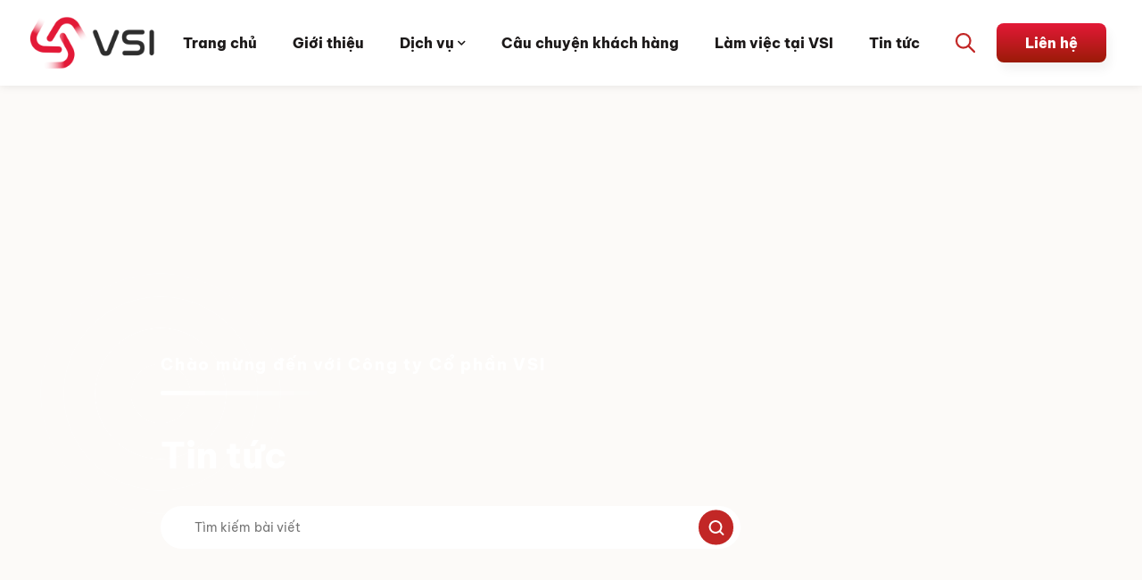

--- FILE ---
content_type: text/html; charset=UTF-8
request_url: https://vsi.com.vn/faas-saas-function-software-tan-dung-cong-nghe-dam-may-de-nang-cao-hieu-suat-va-linh-hoat/
body_size: 13938
content:

<!DOCTYPE html PUBLIC "-//W3C//DTD XHTML 1.0 Strict//EN" "http://www.w3.org/TR/xhtml1/DTD/xhtml1-strict.dtd">
<!--[if IE 7]>
<html class="ie ie7" lang="en-US">
<![endif]-->
<!--[if IE 8]>
<html class="ie ie8" lang="en-US">
<![endif]-->
<!--[if !(IE 7) & !(IE 8)]><!-->
<html lang="en-US">
<!--<![endif]-->

<head>
    <!-- Meta -->
    <meta charset="UTF-8">
    <meta name="viewport" content="initial-scale=1.0, maximum-scale=1.0, minimum-scale=1.0, user-scalable=no, width=device-width">
    <link rel="icon" href="https://vsi.com.vn/wp-content/uploads/2023/05/cropped-vsi_logo_full-32x32.png" sizes="32x32" />
<link rel="icon" href="https://vsi.com.vn/wp-content/uploads/2023/05/cropped-vsi_logo_full-192x192.png" sizes="192x192" />
<link rel="apple-touch-icon" href="https://vsi.com.vn/wp-content/uploads/2023/05/cropped-vsi_logo_full-180x180.png" />
<meta name="msapplication-TileImage" content="https://vsi.com.vn/wp-content/uploads/2023/05/cropped-vsi_logo_full-270x270.png" />
    <link rel="pingback" href="https://vsi.com.vn/xmlrpc.php" />
    <link rel="stylesheet" href="https://vsi.com.vn/template/css/style.css">
    <link rel="stylesheet" href="https://vsi.com.vn/template/css/backdoor.css" />
    <meta name='robots' content='index, follow, max-image-preview:large, max-snippet:-1, max-video-preview:-1' />
	<style>img:is([sizes="auto" i], [sizes^="auto," i]) { contain-intrinsic-size: 3000px 1500px }</style>
	
	<!-- This site is optimized with the Yoast SEO plugin v20.7 - https://yoast.com/wordpress/plugins/seo/ -->
	<title>FaaS/SaaS (Function &amp; Software): Tận dụng công nghệ đám mây để nâng cao hiệu suất và linh hoạt : VSI</title>
	<meta name="description" content="Bạn đang tìm kiếm giải pháp công nghệ để tối ưu hóa quy trình kinh doanh và đạt được hiệu suất làm việc tối đa? FaaS/SaaS (Function &amp; Software) là những khái niệm quan trọng trong lĩnh vực công nghệ đám mây mà bạn nên quan tâm. Trong bài viết này, chúng ta sẽ tìm hiểu về FaaS/SaaS và những lợi ích mà chúng mang lại cho doanh nghiệp." />
	<link rel="canonical" href="https://vsi.com.vn/faas-saas-function-software-tan-dung-cong-nghe-dam-may-de-nang-cao-hieu-suat-va-linh-hoat/" />
	<meta property="og:locale" content="en_US" />
	<meta property="og:type" content="article" />
	<meta property="og:title" content="FaaS/SaaS (Function &amp; Software): Tận dụng công nghệ đám mây để nâng cao hiệu suất và linh hoạt : VSI" />
	<meta property="og:description" content="Bạn đang tìm kiếm giải pháp công nghệ để tối ưu hóa quy trình kinh doanh và đạt được hiệu suất làm việc tối đa? FaaS/SaaS (Function &amp; Software) là những khái niệm quan trọng trong lĩnh vực công nghệ đám mây mà bạn nên quan tâm. Trong bài viết này, chúng ta sẽ tìm hiểu về FaaS/SaaS và những lợi ích mà chúng mang lại cho doanh nghiệp." />
	<meta property="og:url" content="https://vsi.com.vn/faas-saas-function-software-tan-dung-cong-nghe-dam-may-de-nang-cao-hieu-suat-va-linh-hoat/" />
	<meta property="og:site_name" content="VSI" />
	<meta property="article:published_time" content="2023-08-22T04:40:00+00:00" />
	<meta property="article:modified_time" content="2023-09-20T03:30:57+00:00" />
	<meta property="og:image" content="https://vsi.com.vn/wp-content/uploads/2023/08/Screenshot-2023-08-21-114923-1024x687.png" />
	<meta name="author" content="vsi" />
	<meta name="twitter:card" content="summary_large_image" />
	<meta name="twitter:label1" content="Written by" />
	<meta name="twitter:data1" content="vsi" />
	<meta name="twitter:label2" content="Est. reading time" />
	<meta name="twitter:data2" content="7 minutes" />
	<script type="application/ld+json" class="yoast-schema-graph">{"@context":"https://schema.org","@graph":[{"@type":"Article","@id":"https://vsi.com.vn/faas-saas-function-software-tan-dung-cong-nghe-dam-may-de-nang-cao-hieu-suat-va-linh-hoat/#article","isPartOf":{"@id":"https://vsi.com.vn/faas-saas-function-software-tan-dung-cong-nghe-dam-may-de-nang-cao-hieu-suat-va-linh-hoat/"},"author":{"name":"vsi","@id":"https://vsi.com.vn/#/schema/person/d557bbddb8274c34822b49e39b001d35"},"headline":"FaaS/SaaS (Function &amp; Software): Tận dụng công nghệ đám mây để nâng cao hiệu suất và linh hoạt","datePublished":"2023-08-22T04:40:00+00:00","dateModified":"2023-09-20T03:30:57+00:00","mainEntityOfPage":{"@id":"https://vsi.com.vn/faas-saas-function-software-tan-dung-cong-nghe-dam-may-de-nang-cao-hieu-suat-va-linh-hoat/"},"wordCount":1705,"commentCount":0,"publisher":{"@id":"https://vsi.com.vn/#organization"},"image":{"@id":"https://vsi.com.vn/faas-saas-function-software-tan-dung-cong-nghe-dam-may-de-nang-cao-hieu-suat-va-linh-hoat/#primaryimage"},"thumbnailUrl":"https://vsi.com.vn/wp-content/uploads/2023/08/Screenshot-2023-08-21-114923-1024x687.png","articleSection":["Cloud Services"],"inLanguage":"en-US","potentialAction":[{"@type":"CommentAction","name":"Comment","target":["https://vsi.com.vn/faas-saas-function-software-tan-dung-cong-nghe-dam-may-de-nang-cao-hieu-suat-va-linh-hoat/#respond"]}]},{"@type":"WebPage","@id":"https://vsi.com.vn/faas-saas-function-software-tan-dung-cong-nghe-dam-may-de-nang-cao-hieu-suat-va-linh-hoat/","url":"https://vsi.com.vn/faas-saas-function-software-tan-dung-cong-nghe-dam-may-de-nang-cao-hieu-suat-va-linh-hoat/","name":"FaaS/SaaS (Function &amp; Software): Tận dụng công nghệ đám mây để nâng cao hiệu suất và linh hoạt : VSI","isPartOf":{"@id":"https://vsi.com.vn/#website"},"primaryImageOfPage":{"@id":"https://vsi.com.vn/faas-saas-function-software-tan-dung-cong-nghe-dam-may-de-nang-cao-hieu-suat-va-linh-hoat/#primaryimage"},"image":{"@id":"https://vsi.com.vn/faas-saas-function-software-tan-dung-cong-nghe-dam-may-de-nang-cao-hieu-suat-va-linh-hoat/#primaryimage"},"thumbnailUrl":"https://vsi.com.vn/wp-content/uploads/2023/08/Screenshot-2023-08-21-114923-1024x687.png","datePublished":"2023-08-22T04:40:00+00:00","dateModified":"2023-09-20T03:30:57+00:00","description":"Bạn đang tìm kiếm giải pháp công nghệ để tối ưu hóa quy trình kinh doanh và đạt được hiệu suất làm việc tối đa? FaaS/SaaS (Function & Software) là những khái niệm quan trọng trong lĩnh vực công nghệ đám mây mà bạn nên quan tâm. Trong bài viết này, chúng ta sẽ tìm hiểu về FaaS/SaaS và những lợi ích mà chúng mang lại cho doanh nghiệp.","breadcrumb":{"@id":"https://vsi.com.vn/faas-saas-function-software-tan-dung-cong-nghe-dam-may-de-nang-cao-hieu-suat-va-linh-hoat/#breadcrumb"},"inLanguage":"en-US","potentialAction":[{"@type":"ReadAction","target":["https://vsi.com.vn/faas-saas-function-software-tan-dung-cong-nghe-dam-may-de-nang-cao-hieu-suat-va-linh-hoat/"]}]},{"@type":"ImageObject","inLanguage":"en-US","@id":"https://vsi.com.vn/faas-saas-function-software-tan-dung-cong-nghe-dam-may-de-nang-cao-hieu-suat-va-linh-hoat/#primaryimage","url":"https://vsi.com.vn/wp-content/uploads/2023/08/Screenshot-2023-08-21-114923-1024x687.png","contentUrl":"https://vsi.com.vn/wp-content/uploads/2023/08/Screenshot-2023-08-21-114923-1024x687.png"},{"@type":"BreadcrumbList","@id":"https://vsi.com.vn/faas-saas-function-software-tan-dung-cong-nghe-dam-may-de-nang-cao-hieu-suat-va-linh-hoat/#breadcrumb","itemListElement":[{"@type":"ListItem","position":1,"name":"Trang chủ","item":"https://vsi.com.vn/"},{"@type":"ListItem","position":2,"name":"Tin tức","item":"https://vsi.com.vn/tin-tuc/"},{"@type":"ListItem","position":3,"name":"FaaS/SaaS (Function &amp; Software): Tận dụng công nghệ đám mây để nâng cao hiệu suất và linh hoạt"}]},{"@type":"WebSite","@id":"https://vsi.com.vn/#website","url":"https://vsi.com.vn/","name":"VSI","description":"","publisher":{"@id":"https://vsi.com.vn/#organization"},"potentialAction":[{"@type":"SearchAction","target":{"@type":"EntryPoint","urlTemplate":"https://vsi.com.vn/?s={search_term_string}"},"query-input":"required name=search_term_string"}],"inLanguage":"en-US"},{"@type":"Organization","@id":"https://vsi.com.vn/#organization","name":"VSI","url":"https://vsi.com.vn/","logo":{"@type":"ImageObject","inLanguage":"en-US","@id":"https://vsi.com.vn/#/schema/logo/image/","url":"https://vsi.com.vn/wp-content/uploads/2023/05/vsi_logo_full.png","contentUrl":"https://vsi.com.vn/wp-content/uploads/2023/05/vsi_logo_full.png","width":1000,"height":1000,"caption":"VSI"},"image":{"@id":"https://vsi.com.vn/#/schema/logo/image/"}},{"@type":"Person","@id":"https://vsi.com.vn/#/schema/person/d557bbddb8274c34822b49e39b001d35","name":"vsi","image":{"@type":"ImageObject","inLanguage":"en-US","@id":"https://vsi.com.vn/#/schema/person/image/","url":"https://secure.gravatar.com/avatar/3f7a54b52c5a482dcb9f4ed275ffd5c8105b6ff806aff37bda60bdb73578e500?s=96&d=mm&r=g","contentUrl":"https://secure.gravatar.com/avatar/3f7a54b52c5a482dcb9f4ed275ffd5c8105b6ff806aff37bda60bdb73578e500?s=96&d=mm&r=g","caption":"vsi"}}]}</script>
	<!-- / Yoast SEO plugin. -->


<link rel="alternate" type="application/rss+xml" title="VSI &raquo; FaaS/SaaS (Function &amp; Software): Tận dụng công nghệ đám mây để nâng cao hiệu suất và linh hoạt Comments Feed" href="https://vsi.com.vn/faas-saas-function-software-tan-dung-cong-nghe-dam-may-de-nang-cao-hieu-suat-va-linh-hoat/feed/" />
<script type="text/javascript">
/* <![CDATA[ */
window._wpemojiSettings = {"baseUrl":"https:\/\/s.w.org\/images\/core\/emoji\/16.0.1\/72x72\/","ext":".png","svgUrl":"https:\/\/s.w.org\/images\/core\/emoji\/16.0.1\/svg\/","svgExt":".svg","source":{"concatemoji":"https:\/\/vsi.com.vn\/wp-includes\/js\/wp-emoji-release.min.js"}};
/*! This file is auto-generated */
!function(s,n){var o,i,e;function c(e){try{var t={supportTests:e,timestamp:(new Date).valueOf()};sessionStorage.setItem(o,JSON.stringify(t))}catch(e){}}function p(e,t,n){e.clearRect(0,0,e.canvas.width,e.canvas.height),e.fillText(t,0,0);var t=new Uint32Array(e.getImageData(0,0,e.canvas.width,e.canvas.height).data),a=(e.clearRect(0,0,e.canvas.width,e.canvas.height),e.fillText(n,0,0),new Uint32Array(e.getImageData(0,0,e.canvas.width,e.canvas.height).data));return t.every(function(e,t){return e===a[t]})}function u(e,t){e.clearRect(0,0,e.canvas.width,e.canvas.height),e.fillText(t,0,0);for(var n=e.getImageData(16,16,1,1),a=0;a<n.data.length;a++)if(0!==n.data[a])return!1;return!0}function f(e,t,n,a){switch(t){case"flag":return n(e,"\ud83c\udff3\ufe0f\u200d\u26a7\ufe0f","\ud83c\udff3\ufe0f\u200b\u26a7\ufe0f")?!1:!n(e,"\ud83c\udde8\ud83c\uddf6","\ud83c\udde8\u200b\ud83c\uddf6")&&!n(e,"\ud83c\udff4\udb40\udc67\udb40\udc62\udb40\udc65\udb40\udc6e\udb40\udc67\udb40\udc7f","\ud83c\udff4\u200b\udb40\udc67\u200b\udb40\udc62\u200b\udb40\udc65\u200b\udb40\udc6e\u200b\udb40\udc67\u200b\udb40\udc7f");case"emoji":return!a(e,"\ud83e\udedf")}return!1}function g(e,t,n,a){var r="undefined"!=typeof WorkerGlobalScope&&self instanceof WorkerGlobalScope?new OffscreenCanvas(300,150):s.createElement("canvas"),o=r.getContext("2d",{willReadFrequently:!0}),i=(o.textBaseline="top",o.font="600 32px Arial",{});return e.forEach(function(e){i[e]=t(o,e,n,a)}),i}function t(e){var t=s.createElement("script");t.src=e,t.defer=!0,s.head.appendChild(t)}"undefined"!=typeof Promise&&(o="wpEmojiSettingsSupports",i=["flag","emoji"],n.supports={everything:!0,everythingExceptFlag:!0},e=new Promise(function(e){s.addEventListener("DOMContentLoaded",e,{once:!0})}),new Promise(function(t){var n=function(){try{var e=JSON.parse(sessionStorage.getItem(o));if("object"==typeof e&&"number"==typeof e.timestamp&&(new Date).valueOf()<e.timestamp+604800&&"object"==typeof e.supportTests)return e.supportTests}catch(e){}return null}();if(!n){if("undefined"!=typeof Worker&&"undefined"!=typeof OffscreenCanvas&&"undefined"!=typeof URL&&URL.createObjectURL&&"undefined"!=typeof Blob)try{var e="postMessage("+g.toString()+"("+[JSON.stringify(i),f.toString(),p.toString(),u.toString()].join(",")+"));",a=new Blob([e],{type:"text/javascript"}),r=new Worker(URL.createObjectURL(a),{name:"wpTestEmojiSupports"});return void(r.onmessage=function(e){c(n=e.data),r.terminate(),t(n)})}catch(e){}c(n=g(i,f,p,u))}t(n)}).then(function(e){for(var t in e)n.supports[t]=e[t],n.supports.everything=n.supports.everything&&n.supports[t],"flag"!==t&&(n.supports.everythingExceptFlag=n.supports.everythingExceptFlag&&n.supports[t]);n.supports.everythingExceptFlag=n.supports.everythingExceptFlag&&!n.supports.flag,n.DOMReady=!1,n.readyCallback=function(){n.DOMReady=!0}}).then(function(){return e}).then(function(){var e;n.supports.everything||(n.readyCallback(),(e=n.source||{}).concatemoji?t(e.concatemoji):e.wpemoji&&e.twemoji&&(t(e.twemoji),t(e.wpemoji)))}))}((window,document),window._wpemojiSettings);
/* ]]> */
</script>
<style id='wp-emoji-styles-inline-css' type='text/css'>

	img.wp-smiley, img.emoji {
		display: inline !important;
		border: none !important;
		box-shadow: none !important;
		height: 1em !important;
		width: 1em !important;
		margin: 0 0.07em !important;
		vertical-align: -0.1em !important;
		background: none !important;
		padding: 0 !important;
	}
</style>
<link rel='stylesheet' id='wp-block-library-css' href='https://vsi.com.vn/wp-includes/css/dist/block-library/style.min.css' type='text/css' media='all' />
<style id='classic-theme-styles-inline-css' type='text/css'>
/*! This file is auto-generated */
.wp-block-button__link{color:#fff;background-color:#32373c;border-radius:9999px;box-shadow:none;text-decoration:none;padding:calc(.667em + 2px) calc(1.333em + 2px);font-size:1.125em}.wp-block-file__button{background:#32373c;color:#fff;text-decoration:none}
</style>
<style id='global-styles-inline-css' type='text/css'>
:root{--wp--preset--aspect-ratio--square: 1;--wp--preset--aspect-ratio--4-3: 4/3;--wp--preset--aspect-ratio--3-4: 3/4;--wp--preset--aspect-ratio--3-2: 3/2;--wp--preset--aspect-ratio--2-3: 2/3;--wp--preset--aspect-ratio--16-9: 16/9;--wp--preset--aspect-ratio--9-16: 9/16;--wp--preset--color--black: #000000;--wp--preset--color--cyan-bluish-gray: #abb8c3;--wp--preset--color--white: #ffffff;--wp--preset--color--pale-pink: #f78da7;--wp--preset--color--vivid-red: #cf2e2e;--wp--preset--color--luminous-vivid-orange: #ff6900;--wp--preset--color--luminous-vivid-amber: #fcb900;--wp--preset--color--light-green-cyan: #7bdcb5;--wp--preset--color--vivid-green-cyan: #00d084;--wp--preset--color--pale-cyan-blue: #8ed1fc;--wp--preset--color--vivid-cyan-blue: #0693e3;--wp--preset--color--vivid-purple: #9b51e0;--wp--preset--gradient--vivid-cyan-blue-to-vivid-purple: linear-gradient(135deg,rgba(6,147,227,1) 0%,rgb(155,81,224) 100%);--wp--preset--gradient--light-green-cyan-to-vivid-green-cyan: linear-gradient(135deg,rgb(122,220,180) 0%,rgb(0,208,130) 100%);--wp--preset--gradient--luminous-vivid-amber-to-luminous-vivid-orange: linear-gradient(135deg,rgba(252,185,0,1) 0%,rgba(255,105,0,1) 100%);--wp--preset--gradient--luminous-vivid-orange-to-vivid-red: linear-gradient(135deg,rgba(255,105,0,1) 0%,rgb(207,46,46) 100%);--wp--preset--gradient--very-light-gray-to-cyan-bluish-gray: linear-gradient(135deg,rgb(238,238,238) 0%,rgb(169,184,195) 100%);--wp--preset--gradient--cool-to-warm-spectrum: linear-gradient(135deg,rgb(74,234,220) 0%,rgb(151,120,209) 20%,rgb(207,42,186) 40%,rgb(238,44,130) 60%,rgb(251,105,98) 80%,rgb(254,248,76) 100%);--wp--preset--gradient--blush-light-purple: linear-gradient(135deg,rgb(255,206,236) 0%,rgb(152,150,240) 100%);--wp--preset--gradient--blush-bordeaux: linear-gradient(135deg,rgb(254,205,165) 0%,rgb(254,45,45) 50%,rgb(107,0,62) 100%);--wp--preset--gradient--luminous-dusk: linear-gradient(135deg,rgb(255,203,112) 0%,rgb(199,81,192) 50%,rgb(65,88,208) 100%);--wp--preset--gradient--pale-ocean: linear-gradient(135deg,rgb(255,245,203) 0%,rgb(182,227,212) 50%,rgb(51,167,181) 100%);--wp--preset--gradient--electric-grass: linear-gradient(135deg,rgb(202,248,128) 0%,rgb(113,206,126) 100%);--wp--preset--gradient--midnight: linear-gradient(135deg,rgb(2,3,129) 0%,rgb(40,116,252) 100%);--wp--preset--font-size--small: 13px;--wp--preset--font-size--medium: 20px;--wp--preset--font-size--large: 36px;--wp--preset--font-size--x-large: 42px;--wp--preset--spacing--20: 0.44rem;--wp--preset--spacing--30: 0.67rem;--wp--preset--spacing--40: 1rem;--wp--preset--spacing--50: 1.5rem;--wp--preset--spacing--60: 2.25rem;--wp--preset--spacing--70: 3.38rem;--wp--preset--spacing--80: 5.06rem;--wp--preset--shadow--natural: 6px 6px 9px rgba(0, 0, 0, 0.2);--wp--preset--shadow--deep: 12px 12px 50px rgba(0, 0, 0, 0.4);--wp--preset--shadow--sharp: 6px 6px 0px rgba(0, 0, 0, 0.2);--wp--preset--shadow--outlined: 6px 6px 0px -3px rgba(255, 255, 255, 1), 6px 6px rgba(0, 0, 0, 1);--wp--preset--shadow--crisp: 6px 6px 0px rgba(0, 0, 0, 1);}:where(.is-layout-flex){gap: 0.5em;}:where(.is-layout-grid){gap: 0.5em;}body .is-layout-flex{display: flex;}.is-layout-flex{flex-wrap: wrap;align-items: center;}.is-layout-flex > :is(*, div){margin: 0;}body .is-layout-grid{display: grid;}.is-layout-grid > :is(*, div){margin: 0;}:where(.wp-block-columns.is-layout-flex){gap: 2em;}:where(.wp-block-columns.is-layout-grid){gap: 2em;}:where(.wp-block-post-template.is-layout-flex){gap: 1.25em;}:where(.wp-block-post-template.is-layout-grid){gap: 1.25em;}.has-black-color{color: var(--wp--preset--color--black) !important;}.has-cyan-bluish-gray-color{color: var(--wp--preset--color--cyan-bluish-gray) !important;}.has-white-color{color: var(--wp--preset--color--white) !important;}.has-pale-pink-color{color: var(--wp--preset--color--pale-pink) !important;}.has-vivid-red-color{color: var(--wp--preset--color--vivid-red) !important;}.has-luminous-vivid-orange-color{color: var(--wp--preset--color--luminous-vivid-orange) !important;}.has-luminous-vivid-amber-color{color: var(--wp--preset--color--luminous-vivid-amber) !important;}.has-light-green-cyan-color{color: var(--wp--preset--color--light-green-cyan) !important;}.has-vivid-green-cyan-color{color: var(--wp--preset--color--vivid-green-cyan) !important;}.has-pale-cyan-blue-color{color: var(--wp--preset--color--pale-cyan-blue) !important;}.has-vivid-cyan-blue-color{color: var(--wp--preset--color--vivid-cyan-blue) !important;}.has-vivid-purple-color{color: var(--wp--preset--color--vivid-purple) !important;}.has-black-background-color{background-color: var(--wp--preset--color--black) !important;}.has-cyan-bluish-gray-background-color{background-color: var(--wp--preset--color--cyan-bluish-gray) !important;}.has-white-background-color{background-color: var(--wp--preset--color--white) !important;}.has-pale-pink-background-color{background-color: var(--wp--preset--color--pale-pink) !important;}.has-vivid-red-background-color{background-color: var(--wp--preset--color--vivid-red) !important;}.has-luminous-vivid-orange-background-color{background-color: var(--wp--preset--color--luminous-vivid-orange) !important;}.has-luminous-vivid-amber-background-color{background-color: var(--wp--preset--color--luminous-vivid-amber) !important;}.has-light-green-cyan-background-color{background-color: var(--wp--preset--color--light-green-cyan) !important;}.has-vivid-green-cyan-background-color{background-color: var(--wp--preset--color--vivid-green-cyan) !important;}.has-pale-cyan-blue-background-color{background-color: var(--wp--preset--color--pale-cyan-blue) !important;}.has-vivid-cyan-blue-background-color{background-color: var(--wp--preset--color--vivid-cyan-blue) !important;}.has-vivid-purple-background-color{background-color: var(--wp--preset--color--vivid-purple) !important;}.has-black-border-color{border-color: var(--wp--preset--color--black) !important;}.has-cyan-bluish-gray-border-color{border-color: var(--wp--preset--color--cyan-bluish-gray) !important;}.has-white-border-color{border-color: var(--wp--preset--color--white) !important;}.has-pale-pink-border-color{border-color: var(--wp--preset--color--pale-pink) !important;}.has-vivid-red-border-color{border-color: var(--wp--preset--color--vivid-red) !important;}.has-luminous-vivid-orange-border-color{border-color: var(--wp--preset--color--luminous-vivid-orange) !important;}.has-luminous-vivid-amber-border-color{border-color: var(--wp--preset--color--luminous-vivid-amber) !important;}.has-light-green-cyan-border-color{border-color: var(--wp--preset--color--light-green-cyan) !important;}.has-vivid-green-cyan-border-color{border-color: var(--wp--preset--color--vivid-green-cyan) !important;}.has-pale-cyan-blue-border-color{border-color: var(--wp--preset--color--pale-cyan-blue) !important;}.has-vivid-cyan-blue-border-color{border-color: var(--wp--preset--color--vivid-cyan-blue) !important;}.has-vivid-purple-border-color{border-color: var(--wp--preset--color--vivid-purple) !important;}.has-vivid-cyan-blue-to-vivid-purple-gradient-background{background: var(--wp--preset--gradient--vivid-cyan-blue-to-vivid-purple) !important;}.has-light-green-cyan-to-vivid-green-cyan-gradient-background{background: var(--wp--preset--gradient--light-green-cyan-to-vivid-green-cyan) !important;}.has-luminous-vivid-amber-to-luminous-vivid-orange-gradient-background{background: var(--wp--preset--gradient--luminous-vivid-amber-to-luminous-vivid-orange) !important;}.has-luminous-vivid-orange-to-vivid-red-gradient-background{background: var(--wp--preset--gradient--luminous-vivid-orange-to-vivid-red) !important;}.has-very-light-gray-to-cyan-bluish-gray-gradient-background{background: var(--wp--preset--gradient--very-light-gray-to-cyan-bluish-gray) !important;}.has-cool-to-warm-spectrum-gradient-background{background: var(--wp--preset--gradient--cool-to-warm-spectrum) !important;}.has-blush-light-purple-gradient-background{background: var(--wp--preset--gradient--blush-light-purple) !important;}.has-blush-bordeaux-gradient-background{background: var(--wp--preset--gradient--blush-bordeaux) !important;}.has-luminous-dusk-gradient-background{background: var(--wp--preset--gradient--luminous-dusk) !important;}.has-pale-ocean-gradient-background{background: var(--wp--preset--gradient--pale-ocean) !important;}.has-electric-grass-gradient-background{background: var(--wp--preset--gradient--electric-grass) !important;}.has-midnight-gradient-background{background: var(--wp--preset--gradient--midnight) !important;}.has-small-font-size{font-size: var(--wp--preset--font-size--small) !important;}.has-medium-font-size{font-size: var(--wp--preset--font-size--medium) !important;}.has-large-font-size{font-size: var(--wp--preset--font-size--large) !important;}.has-x-large-font-size{font-size: var(--wp--preset--font-size--x-large) !important;}
:where(.wp-block-post-template.is-layout-flex){gap: 1.25em;}:where(.wp-block-post-template.is-layout-grid){gap: 1.25em;}
:where(.wp-block-columns.is-layout-flex){gap: 2em;}:where(.wp-block-columns.is-layout-grid){gap: 2em;}
:root :where(.wp-block-pullquote){font-size: 1.5em;line-height: 1.6;}
</style>
<link rel='stylesheet' id='contact-form-7-css' href='https://vsi.com.vn/wp-content/plugins/contact-form-7/includes/css/styles.css?ver=5.7.6' type='text/css' media='all' />
<link rel='stylesheet' id='kirki-demo-css' href='https://vsi.com.vn/wp-content/themes/monatheme/style.css?ver=1763719935' type='text/css' media='all' />
<link rel='stylesheet' id='mona-custom-css' href='https://vsi.com.vn/wp-content/themes/monatheme/public/helpers/css/mona-custom.css?ver=1402080398' type='text/css' media='all' />
<link rel="https://api.w.org/" href="https://vsi.com.vn/wp-json/" /><link rel="alternate" title="JSON" type="application/json" href="https://vsi.com.vn/wp-json/wp/v2/posts/1210" /><link rel="EditURI" type="application/rsd+xml" title="RSD" href="https://vsi.com.vn/xmlrpc.php?rsd" />

<link rel='shortlink' href='https://vsi.com.vn/?p=1210' />
<link rel="alternate" title="oEmbed (JSON)" type="application/json+oembed" href="https://vsi.com.vn/wp-json/oembed/1.0/embed?url=https%3A%2F%2Fvsi.com.vn%2Ffaas-saas-function-software-tan-dung-cong-nghe-dam-may-de-nang-cao-hieu-suat-va-linh-hoat%2F" />
<link rel="alternate" title="oEmbed (XML)" type="text/xml+oembed" href="https://vsi.com.vn/wp-json/oembed/1.0/embed?url=https%3A%2F%2Fvsi.com.vn%2Ffaas-saas-function-software-tan-dung-cong-nghe-dam-may-de-nang-cao-hieu-suat-va-linh-hoat%2F&#038;format=xml" />
<link rel="icon" href="https://vsi.com.vn/wp-content/uploads/2023/05/cropped-vsi_logo_full-32x32.png" sizes="32x32" />
<link rel="icon" href="https://vsi.com.vn/wp-content/uploads/2023/05/cropped-vsi_logo_full-192x192.png" sizes="192x192" />
<link rel="apple-touch-icon" href="https://vsi.com.vn/wp-content/uploads/2023/05/cropped-vsi_logo_full-180x180.png" />
<meta name="msapplication-TileImage" content="https://vsi.com.vn/wp-content/uploads/2023/05/cropped-vsi_logo_full-270x270.png" />
<style id="kirki-inline-styles"></style></head>

<body class="wp-singular post-template-default single single-post postid-1210 single-format-standard wp-custom-logo wp-theme-monatheme desktop-detect">
    <header class="header">
        <div class="container">
            <div class="header-wrapper">
                <div class="header-logo">
                    <a href="https://vsi.com.vn/" class="custom-logo-link" rel="home"><img width="1000" height="1000" src="https://vsi.com.vn/wp-content/uploads/2023/05/vsi_logo_full.png" class="custom-logo" alt="VSI" decoding="async" fetchpriority="high" srcset="https://vsi.com.vn/wp-content/uploads/2023/05/vsi_logo_full.png 1000w, https://vsi.com.vn/wp-content/uploads/2023/05/vsi_logo_full-300x300.png 300w, https://vsi.com.vn/wp-content/uploads/2023/05/vsi_logo_full-150x150.png 150w, https://vsi.com.vn/wp-content/uploads/2023/05/vsi_logo_full-768x768.png 768w" sizes="(max-width: 1000px) 100vw, 1000px" /></a>                </div>
                <div class="header-nav">
                    <div class="menu-nav">
                        <ul id="menu-menu-main" class="menu-list"><li class='parent fz16 fw6 menu-item menu-item-type-post_type menu-item-object-page menu-item-home'><a class="menu-link" href="https://vsi.com.vn/">Trang chủ</a></li>
<li class='parent fz16 fw6 menu-item menu-item-type-post_type menu-item-object-page'><a class="menu-link" href="https://vsi.com.vn/gioi-thieu/">Giới thiệu</a></li>
<li class='parent fz16 fw6 menu-item menu-item-type-post_type menu-item-object-page menu-item-has-children dropdown'><a class="menu-link" href="https://vsi.com.vn/dich-vu/cloud-services/">Dịch vụ</a>
<ul class='menu-list'>
<li class='parent fz16 fw6 menu-item menu-item-type-post_type menu-item-object-page'><a class="menu-link" href="https://vsi.com.vn/dich-vu/cloud-services/">Cloud Services</a></li>
<li class='parent fz16 fw6 menu-item menu-item-type-post_type menu-item-object-page'><a class="menu-link" href="https://vsi.com.vn/dich-vu/software-services/">Software Services</a></li>
<li class='parent fz16 fw6 menu-item menu-item-type-post_type menu-item-object-page'><a class="menu-link" href="https://vsi.com.vn/dich-vu/data-services/">Data Services</a></li>
<li class='parent fz16 fw6 menu-item menu-item-type-post_type menu-item-object-page'><a class="menu-link" href="https://vsi.com.vn/dich-vu/infrastructure/">Infrastructure</a></li>
<li class='parent fz16 fw6 menu-item menu-item-type-post_type menu-item-object-page'><a class="menu-link" href="https://vsi.com.vn/dich-vu/collaboration/">Collaboration</a></li>
</ul>
</li>
<li class='parent fz16 fw6 menu-item menu-item-type-post_type menu-item-object-page'><a class="menu-link" href="https://vsi.com.vn/cau-chuyen-khach-hang/">Câu chuyện khách hàng</a></li>
<li class='parent fz16 fw6 menu-item menu-item-type-post_type menu-item-object-page'><a class="menu-link" href="https://vsi.com.vn/lam-viec-tai-vsi/">Làm việc tại VSI</a></li>
<li class='parent fz16 fw6 menu-item menu-item-type-post_type menu-item-object-page current_page_parent'><a class="menu-link" href="https://vsi.com.vn/tin-tuc/">Tin tức</a></li>
</ul>                    </div>
                </div>

                <div class="header-search-wrapper">
                    <div class="header-search">
                        <img src="https://vsi.com.vn/template/assets/images/search-icon.svg" alt="" class="header-search-icon" />
                    </div>
                    <div class="header-search-box">
                        <form method="GET" id="searchform" class="searchform" action="https://vsi.com.vn/tin-tuc/">
                            <div class="search-wrap">
                                <input type="text" class="search-input" name="keywords" value="" placeholder="Tìm kiếm . . ." />
                                <button type="submit" class="search-btn">
                                    <img src="https://vsi.com.vn/template/assets/images/search-icon.svg" alt="" class="icon" />
                                </button>
                            </div>
                        </form>
                    </div>
                </div>
                
                <div class="burger">
                    <div class="hamburger" id="hamburger">
                        <svg class="ham" viewBox="0 0 100 100" width="40">
                            <path class="line top" d="m 30,33 h 40 c 0,0 9.044436,-0.654587 9.044436,-8.508902 0,-7.854315 -8.024349,-11.958003 -14.89975,-10.85914 -6.875401,1.098863 -13.637059,4.171617 -13.637059,16.368042 v 40"></path>
                            <path class="line middle" d="m 30,50 h 40"></path>
                            <path class="line bottom" d="m 30,67 h 40 c 12.796276,0 15.357889,-11.717785 15.357889,-26.851538 0,-15.133752 -4.786586,-27.274118 -16.667516,-27.274118 -11.88093,0 -18.499247,6.994427 -18.435284,17.125656 l 0.252538,40"></path>
                        </svg>
                    </div>
                </div>
                
                                    <a href="/lien-he/" class="header-contact btn btn-linear">
                        <span class="txt">Liên hệ</span>
                    </a>
                            </div>
        </div>

        <div class="mobile-overlay"></div>
        <div class="mobile">
            <div class="mobile-con">
                <div class="mobile-wr">
                    <div class="mobile-nav">
                        <div class="menu-nav menu-have-icon">
                            <ul id="menu-menu-main-1" class="menu-list"><li class='parent fz16 fw6 menu-item menu-item-type-post_type menu-item-object-page menu-item-home'><a class="menu-link" href="https://vsi.com.vn/">Trang chủ</a></li>
<li class='parent fz16 fw6 menu-item menu-item-type-post_type menu-item-object-page'><a class="menu-link" href="https://vsi.com.vn/gioi-thieu/">Giới thiệu</a></li>
<li class='parent fz16 fw6 menu-item menu-item-type-post_type menu-item-object-page menu-item-has-children dropdown'><a class="menu-link" href="https://vsi.com.vn/dich-vu/cloud-services/">Dịch vụ</a>
<ul class='menu-list'>
<li class='parent fz16 fw6 menu-item menu-item-type-post_type menu-item-object-page'><a class="menu-link" href="https://vsi.com.vn/dich-vu/cloud-services/">Cloud Services</a></li>
<li class='parent fz16 fw6 menu-item menu-item-type-post_type menu-item-object-page'><a class="menu-link" href="https://vsi.com.vn/dich-vu/software-services/">Software Services</a></li>
<li class='parent fz16 fw6 menu-item menu-item-type-post_type menu-item-object-page'><a class="menu-link" href="https://vsi.com.vn/dich-vu/data-services/">Data Services</a></li>
<li class='parent fz16 fw6 menu-item menu-item-type-post_type menu-item-object-page'><a class="menu-link" href="https://vsi.com.vn/dich-vu/infrastructure/">Infrastructure</a></li>
<li class='parent fz16 fw6 menu-item menu-item-type-post_type menu-item-object-page'><a class="menu-link" href="https://vsi.com.vn/dich-vu/collaboration/">Collaboration</a></li>
</ul>
</li>
<li class='parent fz16 fw6 menu-item menu-item-type-post_type menu-item-object-page'><a class="menu-link" href="https://vsi.com.vn/cau-chuyen-khach-hang/">Câu chuyện khách hàng</a></li>
<li class='parent fz16 fw6 menu-item menu-item-type-post_type menu-item-object-page'><a class="menu-link" href="https://vsi.com.vn/lam-viec-tai-vsi/">Làm việc tại VSI</a></li>
<li class='parent fz16 fw6 menu-item menu-item-type-post_type menu-item-object-page current_page_parent'><a class="menu-link" href="https://vsi.com.vn/tin-tuc/">Tin tức</a></li>
</ul>                        </div>
                    </div>
                    <div class="mobile-search-wr">
                        
                                                    <div class="mobile-contact-wr">
                                <a href="/lien-he/" class="mobile-contact btn btn-linear">
                                    <span class="txt">Liên hệ</span>
                                </a>
                            </div>
                                            </div>
                </div>
            </div>

            
        </div>
        <div class="pg"></div>
    </header>

    <main class="main">
            <div class="bn bn-bc">
        <div class="home-bn-it">
            <div class="home-bn-wr">
                <div class="home-bn-ctn ml-140">
                    <div class="home-hd">
                        <p class="sub-hd fw-7">Chào mừng đến với Công ty Cổ phần VSI</p>
                        <div class="home-decor-circle">
                            <div class="circle-wr">
                                <span class="circle"></span>
                                <span class="circle"></span>
                                <span class="circle"></span>
                                <span class="circle"></span>
                                <span class="circle"></span>
                                <span class="circle"></span>
                                <span class="circle"></span>
                                <span class="circle"></span>
                                <span class="circle"></span>
                                <span class="circle"></span>
                                <span class="circle"></span>
                            </div>
                        </div>
                    </div>
                    <div class="home-desc">
                        <h2 class="h-title fw-7">Tin tức</h2>
                        <div class="search-form">
                            <form action="https://vsi.com.vn/tin-tuc/" method="GET">
                                <div class="search-form-wr">
                                    <input type="text" class="search-form-input" name="keywords" value="" placeholder="Tìm kiếm bài viết" />
                                    <button type="submit" class="search-form-btn">
                                        <img class="icon" src="https://vsi.com.vn/template/assets/images/search-white-icon.svg" alt="" />
                                    </button>
                                </div>
                            </form>
                        </div>
                    </div>
                </div>
            </div>
            <div class="home-bn-bg white news">
                <div class="home-bn-img">
                                    </div>
            </div>
        </div>
        <div class="bnner-service-bc color-pri">
            <div class="container">
                
<div class="breadcrumb">
  <ul class="breadcrumb-list white">
        <li class="breadcrumb-item">
      <a href="https://vsi.com.vn" class="breadcrumb-link">Trang chủ</a>
    </li>
        <li class="breadcrumb-item">
      <a href="https://vsi.com.vn/tin-tuc/" class="breadcrumb-link">Tin tức</a>
    </li>
        <li class="breadcrumb-item">
      <a href="javascript:;" class="breadcrumb-link">Tin tức chi tiết</a>
    </li>
      </ul>
</div>            </div>
        </div>
    </div>

        <div class="post-detail ss-pd-t">
            <div class="container">
                <div class="post-detail-wr">
                    <div class="post-hd" data-aos="fade-up">
                        <h1 class="h-title">
                            <strong>FaaS/SaaS (Function &amp; Software): Tận dụng công nghệ đám mây để nâng cao hiệu suất và linh hoạt</strong>                        </h1>
                    </div>
                    <div class="post-main">
                        <div class="post-main-img" data-aos="fade-up">
                            <div class="main-img-wr">
                                                            </div>
                        </div>
                        <div class="post-main-ctn" data-aos="fade-up">
                            <div class="post-box">
                                <div class="tag-gr">
                                    <div class="tag">
                                        <i class="fas fa-user-alt"></i>
                                        <span class="txt fw-3">vsi</span>
                                    </div>

                                                                            <div class="tag">
                                            <i class="fas fa-tag"></i>
                                            <span class="txt fw-3">Cloud Services</span>
                                        </div>
                                                                    </div>
                                <div class="post-ctn">
                                    <div class="txt mona-content">
                                        
<p>FaaS/SaaS (Function &amp; Software) là những công nghệ đám mây đang được áp dụng rộng rãi. Bài viết này sẽ giới thiệu về FaaS/SaaS, cung cấp những thông tin cơ bản, ứng dụng và lợi ích của chúng trong việc tối ưu hóa quy trình kinh doanh của doanh nghiệp.</p>



<h1 class="wp-block-heading"><strong>1. Giới thiệu về FaaS/SaaS</strong></h1>



<p>Trong thời đại công nghệ số, việc tận dụng các giải pháp công nghệ để nâng cao hiệu suất làm việc và tối ưu hóa quy trình kinh doanh đã trở thành một yêu cầu cần thiết đối với các doanh nghiệp. Trong bối cảnh này, FaaS/SaaS (Function &amp; Software) là những công nghệ đám mây đang được áp dụng rộng rãi. Bài viết này sẽ giới thiệu về FaaS/SaaS, cung cấp những thông tin cơ bản, ứng dụng và lợi ích của chúng trong việc tối ưu hóa quy trình kinh doanh của doanh nghiệp.</p>


<div class="wp-block-image">
<figure class="aligncenter size-large"><img decoding="async" width="1024" height="687" src="https://vsi.com.vn/wp-content/uploads/2023/08/Screenshot-2023-08-21-114923-1024x687.png" alt="Giới thiệu về FaaS/SaaS" class="wp-image-1162" title="Giới thiệu về FaaS/SaaS" srcset="https://vsi.com.vn/wp-content/uploads/2023/08/Screenshot-2023-08-21-114923-1024x687.png 1024w, https://vsi.com.vn/wp-content/uploads/2023/08/Screenshot-2023-08-21-114923-300x201.png 300w, https://vsi.com.vn/wp-content/uploads/2023/08/Screenshot-2023-08-21-114923-768x515.png 768w, https://vsi.com.vn/wp-content/uploads/2023/08/Screenshot-2023-08-21-114923-1178x790.png 1178w, https://vsi.com.vn/wp-content/uploads/2023/08/Screenshot-2023-08-21-114923.png 1372w" sizes="(max-width: 1024px) 100vw, 1024px" /></figure></div>


<h1 class="wp-block-heading"><strong>2. FaaS (Function as a Service)</strong></h1>



<h2 class="wp-block-heading"><strong>2.1. Ý nghĩa và cách hoạt động của FaaS</strong></h2>



<p>FaaS, hay còn gọi là Function as a Service, là mô hình tính toán đám mây trong đó các chức năng (functions) được chia thành các đơn vị riêng lẻ và được triển khai và quản lý một cách tự động. Thay vì xây dựng và duy trì một hạ tầng cơ sở vật lý phức tạp, người dùng chỉ cần tập trung vào việc viết mã cho các chức năng cụ thể mà họ muốn triển khai. Các nhà cung cấp dịch vụ đám mây sẽ đảm nhận việc quản lý việc chạy và mở rộng các chức năng này một cách tự động và linh hoạt.</p>



<figure class="wp-block-image size-large"><img decoding="async" width="1024" height="688" src="https://vsi.com.vn/wp-content/uploads/2023/08/Screenshot-2023-08-23-093035-1024x688.png" alt="Cách hoạt động của FaaS" class="wp-image-1264" title="Cách hoạt động của FaaS" srcset="https://vsi.com.vn/wp-content/uploads/2023/08/Screenshot-2023-08-23-093035-1024x688.png 1024w, https://vsi.com.vn/wp-content/uploads/2023/08/Screenshot-2023-08-23-093035-300x202.png 300w, https://vsi.com.vn/wp-content/uploads/2023/08/Screenshot-2023-08-23-093035-768x516.png 768w, https://vsi.com.vn/wp-content/uploads/2023/08/Screenshot-2023-08-23-093035-1176x790.png 1176w, https://vsi.com.vn/wp-content/uploads/2023/08/Screenshot-2023-08-23-093035.png 1363w" sizes="(max-width: 1024px) 100vw, 1024px" /></figure>



<h2 class="wp-block-heading"><strong>2.2. Ứng dụng của FaaS</strong></h2>



<p>FaaS mang lại nhiều ưu điểm và ứng dụng trong thực tế. Với mô hình này, người dùng có thể phát triển và triển khai ứng dụng linh hoạt, dễ dàng mở rộng và tách biệt các chức năng thành các đơn vị nhỏ hơn. Điều này giúp cải thiện quy trình phát triển phần mềm và tăng cường khả năng tái sử dụng code. Các ứng dụng của FaaS có thể là việc xử lý sự kiện theo thời gian thực, xử lý tác vụ nhanh chóng và đáp ứng linh hoạt theo nhu cầu của người dùng.</p>



<figure class="wp-block-image size-large"><img decoding="async" width="1024" height="682" src="https://vsi.com.vn/wp-content/uploads/2023/08/Screenshot-2023-08-23-093333-1024x682.png" alt="Ứng dụng của FaaS" class="wp-image-1266" title="Ứng dụng của FaaS" srcset="https://vsi.com.vn/wp-content/uploads/2023/08/Screenshot-2023-08-23-093333-1024x682.png 1024w, https://vsi.com.vn/wp-content/uploads/2023/08/Screenshot-2023-08-23-093333-300x200.png 300w, https://vsi.com.vn/wp-content/uploads/2023/08/Screenshot-2023-08-23-093333-768x511.png 768w, https://vsi.com.vn/wp-content/uploads/2023/08/Screenshot-2023-08-23-093333-1186x790.png 1186w, https://vsi.com.vn/wp-content/uploads/2023/08/Screenshot-2023-08-23-093333.png 1374w" sizes="(max-width: 1024px) 100vw, 1024px" /></figure>



<h2 class="wp-block-heading"><strong>2.3. Lợi ích của FaaS</strong></h2>



<p>FaaS mang lại nhiều lợi ích cho doanh nghiệp. Thứ nhất, nó giúp tiết kiệm tài nguyên và chi phí vì người dùng chỉ trả phí cho việc sử dụng chức năng cụ thể mà không cần đầu tư vào hạ tầng vật lý. Thứ hai, FaaS cung cấp khả năng mở rộng linh hoạt, tự động và theo nhu cầu, giúp đáp ứng tốt hơn với lưu lượng công việc biến đổi. Thứ ba, việc tách biệt chức năng thành các đơn vị riêng lẻ cũng giúp tăng cường khả năng tái sử dụng code và cải thiện hiệu suất phát triển phần mềm.</p>



<h1 class="wp-block-heading"><strong>3. SaaS (Software as a Service)</strong></h1>



<h2 class="wp-block-heading"><strong>3.1. Ý nghĩa và cách hoạt động của SaaS</strong></h2>



<figure class="wp-block-image size-full"><img loading="lazy" decoding="async" width="994" height="664" src="https://vsi.com.vn/wp-content/uploads/2023/08/Screenshot-2023-08-23-093608.png" alt="Cách hoạt động của SaaS" class="wp-image-1268" title="Cách hoạt động của SaaS" srcset="https://vsi.com.vn/wp-content/uploads/2023/08/Screenshot-2023-08-23-093608.png 994w, https://vsi.com.vn/wp-content/uploads/2023/08/Screenshot-2023-08-23-093608-300x200.png 300w, https://vsi.com.vn/wp-content/uploads/2023/08/Screenshot-2023-08-23-093608-768x513.png 768w" sizes="auto, (max-width: 994px) 100vw, 994px" /></figure>



<p>SaaS, hay còn gọi là Software as a Service, là một mô hình phân phối phần mềm trong đó các ứng dụng và dịch vụ phần mềm được cung cấp thông qua internet. Thay vì phải cài đặt và vận hành phần mềm trên máy tính cá nhân hoặc máy chủ riêng, người dùng có thể truy cập và sử dụng phần mềm thông qua trình duyệt web, và dữ liệu được lưu trữ và quản lý trên đám mây.</p>



<h2 class="wp-block-heading"><strong>3.2. Ứng dụng của SaaS</strong></h2>



<p>SaaS mang lại sự tiện lợi và linh hoạt trong việc truy cập và sử dụng phần mềm. Người dùng chỉ cần có kết nối internet và trình duyệt web để truy cập và sử dụng ứng dụng từ bất kỳ thiết bị nào, bất kể hệ điều hành. Các ứng dụng SaaS đa dạng và phong phú, từ các công cụ văn phòng trực tuyến, hệ thống quản lý khách hàng (CRM), quản lý dự án, đến hệ thống phân tích dữ liệu và quản lý tài nguyên nhân sự.</p>



<h2 class="wp-block-heading"><strong>3.3. Lợi ích của SaaS</strong></h2>


<div class="wp-block-image">
<figure class="aligncenter size-large"><img loading="lazy" decoding="async" width="1024" height="681" src="https://vsi.com.vn/wp-content/uploads/2023/08/Screenshot-2023-08-23-093437-1024x681.png" alt="Lợi ích của SaaS" class="wp-image-1267" title="Lợi ích của SaaS" srcset="https://vsi.com.vn/wp-content/uploads/2023/08/Screenshot-2023-08-23-093437-1024x681.png 1024w, https://vsi.com.vn/wp-content/uploads/2023/08/Screenshot-2023-08-23-093437-300x200.png 300w, https://vsi.com.vn/wp-content/uploads/2023/08/Screenshot-2023-08-23-093437-768x511.png 768w, https://vsi.com.vn/wp-content/uploads/2023/08/Screenshot-2023-08-23-093437-1187x790.png 1187w, https://vsi.com.vn/wp-content/uploads/2023/08/Screenshot-2023-08-23-093437.png 1375w" sizes="auto, (max-width: 1024px) 100vw, 1024px" /></figure></div>


<p>SaaS mang lại nhiều lợi ích cho doanh nghiệp. Đầu tiên, việc sử dụng SaaS giúp tiết kiệm thời gian và nguồn lực, vì không cần phải lo lắng về việc cài đặt và bảo trì phần mềm. Thay vào đó, nhà cung cấp dịch vụ đám mây sẽ chịu trách nhiệm về việc cập nhật và nâng cấp phần mềm. Thứ hai, SaaS cung cấp môi trường làm việc linh hoạt và đa nền tảng, giúp người dùng có thể làm việc từ bất kỳ địa điểm nào và trên nhiều thiết bị khác nhau.</p>



<h1 class="wp-block-heading"><strong>4. Tính linh hoạt và tiện lợi của FaaS/SaaS</strong></h1>



<p>FaaS và SaaS đều mang lại tính linh hoạt và tiện lợi trong việc tận dụng công nghệ đám mây. Với mô hình này, doanh nghiệp có thể tập trung vào việc phát triển ứng dụng, chức năng và dịch vụ mà họ cần mà không cần quan tâm đến việc quản lý và duy trì hạ tầng phức tạp. Điều này giúp tăng cường hiệu suất làm việc và linh hoạt trong việc thích ứng với sự biến đổi của thị trường và nhu cầu của khách hàng.</p>



<h1 class="wp-block-heading"><strong>5. FaaS/SaaS: Tích hợp công nghệ đám mây vào quy trình kinh doanh</strong></h1>



<figure class="wp-block-image size-large"><img loading="lazy" decoding="async" width="1024" height="677" src="https://vsi.com.vn/wp-content/uploads/2023/05/software2-1024x677.jpg" alt="Tích hợp công nghệ đám mây" class="wp-image-1128" title="Tích hợp công nghệ đám mây" srcset="https://vsi.com.vn/wp-content/uploads/2023/05/software2-1024x677.jpg 1024w, https://vsi.com.vn/wp-content/uploads/2023/05/software2-300x198.jpg 300w, https://vsi.com.vn/wp-content/uploads/2023/05/software2-768x508.jpg 768w, https://vsi.com.vn/wp-content/uploads/2023/05/software2-1195x790.jpg 1195w, https://vsi.com.vn/wp-content/uploads/2023/05/software2.jpg 1376w" sizes="auto, (max-width: 1024px) 100vw, 1024px" /></figure>



<p>FaaS và SaaS đóng vai trò quan trọng trong việc tối ưu hóa quy trình kinh doanh. Việc tận dụng công nghệ đám mây giúp doanh nghiệp đạt được sự linh hoạt, hiệu suất cao hơn và tiết kiệm chi phí. Bằng cách sử dụng FaaS, doanh nghiệp có thể phát triển và triển khai các chức năng ứng dụng linh hoạt và đáp ứng nhanh chóng với yêu cầu của khách hàng. SaaS mang đến sự tiện lợi và linh hoạt trong việc truy cập và sử dụng phần mềm từ bất kỳ thiết bị nào và bất kỳ địa điểm nào.</p>



<h1 class="wp-block-heading"><strong>6. Kết luận</strong></h1>



<p>FaaS và SaaS là những công nghệ đám mây tiên tiến, mang lại nhiều lợi ích cho doanh nghiệp trong việc tối ưu hóa quy trình kinh doanh. Tính linh hoạt và tiện lợi của FaaS/SaaS giúp doanh nghiệp tận dụng công nghệ đám mây một cách hiệu quả, tập trung vào phát triển ứng dụng và dịch vụ cần thiết và nâng cao hiệu suất làm việc. Việc tích hợp FaaS/SaaS vào quy trình kinh doanh là một xu hướng quan trọng trong thời đại công nghệ số, giúp doanh nghiệp nhanh chóng thích ứng và phát triển trong môi trường cạnh tranh ngày càng khắc nghiệt.</p>
                                    </div>
                                </div>
                            </div>

                            <div class="post-mxh">
                                <p class="txt">Chia sẻ ngay</p>
                                <div class="mxh">
    <div class="mxh-list">
        <a href="https://www.facebook.com/sharer/sharer.php?u=https%3A%2F%2Fvsi.com.vn%2Ffaas-saas-function-software-tan-dung-cong-nghe-dam-may-de-nang-cao-hieu-suat-va-linh-hoat%2F&t=<strong>FaaS/SaaS (Function &amp; Software): Tận dụng công nghệ đám mây để nâng cao hiệu suất và linh hoạt</strong>" class="mxh-link" 
            onclick="javascript:window.open(this.href, '', 'menubar=no,toolbar=no,resizable=yes,scrollbars=yes,height=400,width=500'); return false;">
            <img src="https://vsi.com.vn/template/assets/images/fb-icon.svg" alt="" class="icon" />
        </a>

        <a href="https://sp.zalo.me/share_inline?d=eyJ1cmwiOiJodHRwcyUzQSUyRiUyRnZzaS5jb20udm4lMkZmYWFzLXNhYXMtZnVuY3Rpb24tc29mdHdhcmUtdGFuLWR1bmctY29uZy1uZ2hlLWRhbS1tYXktZGUtbmFuZy1jYW8taGlldS1zdWF0LXZhLWxpbmgtaG9hdCUyRiJ9" class="mxh-link"
        onclick="javascript:window.open(this.href, '', 'menubar=no,toolbar=no,resizable=yes,scrollbars=yes,height=400,width=500'); return false;">
            <img src="https://vsi.com.vn/template/assets/images/zalo-icon.svg" alt="" class="icon" />
        </a>
    </div>
</div>                            </div>
                        </div>
                    </div>
                </div>
            </div>
        </div>
                    <div class="post-related ss-pd-100">
                <div class="container">
                    <div class="news-hd intro-hd" data-aos="fade-up">
                        <p class="sub-hd fw-8">TIN TỨC</p>
                        <h2 class="h-title fw-7">BÀI VIẾT LIÊN QUAN</h2>
                    </div>
                    
                    <div class="news-main" data-aos="fade-up">
                        <div class="new-related row">
                            								<div class="new-it col-3">
									<div class="new-it-wr">
										<div class="new-img">
											<a href="https://vsi.com.vn/ci-cd-deployment-la-gi/" class="new-img-link">
												<img width="300" height="200" src="https://vsi.com.vn/wp-content/uploads/2023/06/pexels-panumas-nikhomkhai-1148820-1-300x200.jpg" class="attachment-medium size-medium wp-post-image" alt="" decoding="async" loading="lazy" srcset="https://vsi.com.vn/wp-content/uploads/2023/06/pexels-panumas-nikhomkhai-1148820-1-300x200.jpg 300w, https://vsi.com.vn/wp-content/uploads/2023/06/pexels-panumas-nikhomkhai-1148820-1-1024x684.jpg 1024w, https://vsi.com.vn/wp-content/uploads/2023/06/pexels-panumas-nikhomkhai-1148820-1-768x513.jpg 768w, https://vsi.com.vn/wp-content/uploads/2023/06/pexels-panumas-nikhomkhai-1148820-1-1536x1025.jpg 1536w, https://vsi.com.vn/wp-content/uploads/2023/06/pexels-panumas-nikhomkhai-1148820-1.jpg 1600w" sizes="auto, (max-width: 300px) 100vw, 300px" />											</a>
										</div>
										<div class="new-it-ctn">
											<div class="new-it-top">
												<div class="tag">
													<i class="fas fa-user-alt"></i>
													<span class="txt fw-3">vsi</span>
												</div>
																								<div class="tag">
													<i class="fas fa-tag"></i>
													<span class="txt fw-3">Cloud Services</span>
												</div>
																							</div>
											<div class="new-it-main">
												<a href="https://vsi.com.vn/ci-cd-deployment-la-gi/" class="h-title fw-6">
													<strong>CI/CD/ Deployment là gì?</strong>												</a>
												<p class="txt fw-3">
													Trong thế giới công nghệ phát triển phần mềm, quy trình phát triển và triển khai ứng dụng đóng vai trò quan trọng trong việc đảm bảo chất lượng, tối ưu hóa hiệu suất và giảm thời gian ra mắt sản phẩm. CI/CD/Deployment là những thuật ngữ quan trọng liên quan đến việc tối ưu [&hellip;]												</p>
											</div>
											<div class="new-it-bottom">
												<a href="https://vsi.com.vn/ci-cd-deployment-la-gi/" class="new-btn">
													<i class="far fa-chevron-right"></i>
													<span class="txt fw-7">Xem thêm</span>
												</a>
											</div>
											<div class="new-it-date">
												<div class="date-wr">
													<p class="date txt fw-6">22</p>
													<p class="month txt">TH 08</p>
												</div>
											</div>
										</div>
									</div>
								</div>
															<div class="new-it col-3">
									<div class="new-it-wr">
										<div class="new-img">
											<a href="https://vsi.com.vn/faas-saas-function-software-la-gi/" class="new-img-link">
												<img width="300" height="200" src="https://vsi.com.vn/wp-content/uploads/2023/06/pexels-panumas-nikhomkhai-1148820-1-300x200.jpg" class="attachment-medium size-medium wp-post-image" alt="" decoding="async" loading="lazy" srcset="https://vsi.com.vn/wp-content/uploads/2023/06/pexels-panumas-nikhomkhai-1148820-1-300x200.jpg 300w, https://vsi.com.vn/wp-content/uploads/2023/06/pexels-panumas-nikhomkhai-1148820-1-1024x684.jpg 1024w, https://vsi.com.vn/wp-content/uploads/2023/06/pexels-panumas-nikhomkhai-1148820-1-768x513.jpg 768w, https://vsi.com.vn/wp-content/uploads/2023/06/pexels-panumas-nikhomkhai-1148820-1-1536x1025.jpg 1536w, https://vsi.com.vn/wp-content/uploads/2023/06/pexels-panumas-nikhomkhai-1148820-1.jpg 1600w" sizes="auto, (max-width: 300px) 100vw, 300px" />											</a>
										</div>
										<div class="new-it-ctn">
											<div class="new-it-top">
												<div class="tag">
													<i class="fas fa-user-alt"></i>
													<span class="txt fw-3">vsi</span>
												</div>
																								<div class="tag">
													<i class="fas fa-tag"></i>
													<span class="txt fw-3">Cloud Services</span>
												</div>
																							</div>
											<div class="new-it-main">
												<a href="https://vsi.com.vn/faas-saas-function-software-la-gi/" class="h-title fw-6">
													<strong>FaaS/SaaS (Function &amp; Software) là gì?</strong>												</a>
												<p class="txt fw-3">
													Bạn đang tìm kiếm giải pháp công nghệ để tối ưu hóa quy trình kinh doanh và đạt được hiệu suất làm việc tối đa? FaaS/SaaS (Function &amp; Software) là những khái niệm quan trọng trong lĩnh vực công nghệ đám mây mà bạn nên quan tâm. Trong bài viết này, chúng ta sẽ tìm [&hellip;]												</p>
											</div>
											<div class="new-it-bottom">
												<a href="https://vsi.com.vn/faas-saas-function-software-la-gi/" class="new-btn">
													<i class="far fa-chevron-right"></i>
													<span class="txt fw-7">Xem thêm</span>
												</a>
											</div>
											<div class="new-it-date">
												<div class="date-wr">
													<p class="date txt fw-6">22</p>
													<p class="month txt">TH 08</p>
												</div>
											</div>
										</div>
									</div>
								</div>
															<div class="new-it col-3">
									<div class="new-it-wr">
										<div class="new-img">
											<a href="https://vsi.com.vn/daas-database-la-gi/" class="new-img-link">
												<img width="300" height="229" src="https://vsi.com.vn/wp-content/uploads/2023/06/1.3-_-300x229.jpg" class="attachment-medium size-medium wp-post-image" alt="" decoding="async" loading="lazy" srcset="https://vsi.com.vn/wp-content/uploads/2023/06/1.3-_-300x229.jpg 300w, https://vsi.com.vn/wp-content/uploads/2023/06/1.3-_-768x587.jpg 768w, https://vsi.com.vn/wp-content/uploads/2023/06/1.3-_.jpg 774w" sizes="auto, (max-width: 300px) 100vw, 300px" />											</a>
										</div>
										<div class="new-it-ctn">
											<div class="new-it-top">
												<div class="tag">
													<i class="fas fa-user-alt"></i>
													<span class="txt fw-3">vsi</span>
												</div>
																								<div class="tag">
													<i class="fas fa-tag"></i>
													<span class="txt fw-3">Cloud Services</span>
												</div>
																							</div>
											<div class="new-it-main">
												<a href="https://vsi.com.vn/daas-database-la-gi/" class="h-title fw-6">
													<strong>Daas (Database) là gì?</strong>												</a>
												<p class="txt fw-3">
													Daas (Database as a Service) là một hình thức dịch vụ đám mây cho phép doanh nghiệp thuê sử dụng cơ sở hạ tầng và các dịch vụ quản lý cơ sở dữ liệu từ một nhà cung cấp dịch vụ 1. Daas (Database) là gì? Daas (Database as a Service) là một hình thức [&hellip;]												</p>
											</div>
											<div class="new-it-bottom">
												<a href="https://vsi.com.vn/daas-database-la-gi/" class="new-btn">
													<i class="far fa-chevron-right"></i>
													<span class="txt fw-7">Xem thêm</span>
												</a>
											</div>
											<div class="new-it-date">
												<div class="date-wr">
													<p class="date txt fw-6">22</p>
													<p class="month txt">TH 08</p>
												</div>
											</div>
										</div>
									</div>
								</div>
															<div class="new-it col-3">
									<div class="new-it-wr">
										<div class="new-img">
											<a href="https://vsi.com.vn/so-sanh-vps-cloud-server/" class="new-img-link">
																							</a>
										</div>
										<div class="new-it-ctn">
											<div class="new-it-top">
												<div class="tag">
													<i class="fas fa-user-alt"></i>
													<span class="txt fw-3">vsi</span>
												</div>
																								<div class="tag">
													<i class="fas fa-tag"></i>
													<span class="txt fw-3">Cloud Services</span>
												</div>
																							</div>
											<div class="new-it-main">
												<a href="https://vsi.com.vn/so-sanh-vps-cloud-server/" class="h-title fw-6">
													<strong>VPS vs. Cloud Server: So sánh và Lựa chọn cho Doanh nghiệp thành công</strong>												</a>
												<p class="txt fw-3">
													Trong thời đại công nghệ phát triển nhanh chóng, việc chọn lựa một giải pháp lưu trữ và quản lý dữ liệu phù hợp là rất quan trọng đối với các doanh nghiệp. Hai trong số những lựa chọn phổ biến nhất hiện nay là VPS (Virtual Private Server) và Cloud Server. Trước khi đưa [&hellip;]												</p>
											</div>
											<div class="new-it-bottom">
												<a href="https://vsi.com.vn/so-sanh-vps-cloud-server/" class="new-btn">
													<i class="far fa-chevron-right"></i>
													<span class="txt fw-7">Xem thêm</span>
												</a>
											</div>
											<div class="new-it-date">
												<div class="date-wr">
													<p class="date txt fw-6">22</p>
													<p class="month txt">TH 08</p>
												</div>
											</div>
										</div>
									</div>
								</div>
							                        </div>
                    </div>
                </div>
            </div>
            </main>

<footer class="footer">
    <div class="ft-sign ss-pd">
        <div class="container">
            <div class="ft-sign-row row">
                <div class="sign-item col-6">
                    <div class="sign-left">
                        <h2 class="h-title fw-7">Đăng ký để nhận cập nhật</h2>
                        <div class="txt-w fw-3">
                            <p>Đăng ký để cập nhật thông tin về chúng tôi nhanh nhất và tiện lợi nhất.</p>                        </div>
                    </div>
                </div>
                <div class="sign-item col-6">
                    <div class="sign-right">
                        
<div class="wpcf7 no-js" id="wpcf7-f5-o1" lang="vi" dir="ltr">
<div class="screen-reader-response"><p role="status" aria-live="polite" aria-atomic="true"></p> <ul></ul></div>
<form action="/faas-saas-function-software-tan-dung-cong-nghe-dam-may-de-nang-cao-hieu-suat-va-linh-hoat/#wpcf7-f5-o1" method="post" class="wpcf7-form init" aria-label="Form liên hệ" novalidate="novalidate" data-status="init">
<div style="display: none;">
<input type="hidden" name="_wpcf7" value="5" />
<input type="hidden" name="_wpcf7_version" value="5.7.6" />
<input type="hidden" name="_wpcf7_locale" value="vi" />
<input type="hidden" name="_wpcf7_unit_tag" value="wpcf7-f5-o1" />
<input type="hidden" name="_wpcf7_container_post" value="0" />
<input type="hidden" name="_wpcf7_posted_data_hash" value="" />
</div>
<div class="sign-form">
                                <span class="wpcf7-form-control-wrap" data-name="your-email"><input size="40" class="wpcf7-form-control wpcf7-text wpcf7-email wpcf7-validates-as-required wpcf7-validates-as-email sign-form-input" autocomplete="email" aria-required="true" aria-invalid="false" placeholder="Điền email của bạn" value="" type="email" name="your-email" /></span>
                                <button type="submit" class="sign-form-btn">
                                    <img src="/template/assets/images/cursor-icon.svg" alt="" class="icon" />
<input class="wpcf7-form-control has-spinner wpcf7-submit m-hidden" type="submit" value="Gửi đi" />
                                </button>
                            </div><div class="wpcf7-response-output" aria-hidden="true"></div>
</form>
</div>
                    </div>
                </div>
            </div>
        </div>
    </div>
    <div class="ft-main">
        <div class="container">
            <div class="ft-main-row row">
                <div class="ft-item col-4">
                                            <div class="ft-logo">
                            <a href="" class="custom-logo-link">
                                <img src="https://vsi.com.vn/wp-content/uploads/2023/05/vsi_white_cut.png" alt="" />
                            </a>
                        </div>
                                                                <div class="ft-contact">
                            <ul class="contact-list">
                                                                    <li class="contact-item">
                                        <img class="icon" src="https://vsi.com.vn/wp-content/uploads/2023/05/pin-icon.svg" alt="" />
                                        <a href="javascript:;" class="contact-link">
                                            Tầng 6, Tòa nhà AC Building, 78 Duy Tân, <br> P. Dịch Vọng Hậu, Q. Cầu Giấy, TP. Hà Nội                                        </a>
                                    </li>
                                                                    <li class="contact-item">
                                        <img class="icon" src="https://vsi.com.vn/wp-content/uploads/2023/05/phone-icon.svg" alt="" />
                                        <a href="tel:0916998069" class="contact-link">
                                            0916 998 069                                        </a>
                                    </li>
                                                                    <li class="contact-item">
                                        <img class="icon" src="https://vsi.com.vn/wp-content/uploads/2023/05/mail-icon.svg" alt="" />
                                        <a href="/cdn-cgi/l/email-protection#dab9b5b4aebbb9ae9aaca9b3f4b9b5b7f4acb4" class="contact-link">
                                            <span class="__cf_email__" data-cfemail="3f5c50514b5e5c4b7f494c56115c5052114951">[email&#160;protected]</span>                                        </a>
                                    </li>
                                                            </ul>
                        </div>
                                    </div>

                <div class="ft-item col-3"><h3 class="h-title fw-7">Về công ty</h3><div class="menu-menu-ve-cong-ty-container"><ul id="menu-menu-ve-cong-ty" class="menu"><li id="menu-item-36" class="menu-item menu-item-type-post_type menu-item-object-page menu-item-36"><a href="https://vsi.com.vn/gioi-thieu/">Giới thiệu</a></li>
<li id="menu-item-38" class="menu-item menu-item-type-post_type menu-item-object-page menu-item-38"><a href="https://vsi.com.vn/cau-chuyen-khach-hang/">Câu chuyện khách hàng</a></li>
<li id="menu-item-39" class="menu-item menu-item-type-post_type menu-item-object-page menu-item-39"><a href="https://vsi.com.vn/lam-viec-tai-vsi/">Làm việc tại VSI</a></li>
</ul></div></div><div class="ft-item col-3"><h3 class="h-title fw-7">Dịch vụ của chúng tôi</h3><div class="menu-menu-dich-vu-cua-chung-toi-container"><ul id="menu-menu-dich-vu-cua-chung-toi" class="menu"><li id="menu-item-541" class="menu-item menu-item-type-post_type menu-item-object-page menu-item-541"><a href="https://vsi.com.vn/dich-vu/cloud-services/">Cloud Services</a></li>
<li id="menu-item-540" class="menu-item menu-item-type-post_type menu-item-object-page menu-item-540"><a href="https://vsi.com.vn/dich-vu/software-services/">Software Services</a></li>
<li id="menu-item-539" class="menu-item menu-item-type-post_type menu-item-object-page menu-item-539"><a href="https://vsi.com.vn/dich-vu/data-services/">Data Services</a></li>
<li id="menu-item-542" class="menu-item menu-item-type-post_type menu-item-object-page menu-item-542"><a href="https://vsi.com.vn/dich-vu/infrastructure/">Infrastructure</a></li>
<li id="menu-item-538" class="menu-item menu-item-type-post_type menu-item-object-page menu-item-538"><a href="https://vsi.com.vn/dich-vu/collaboration/">Collaboration</a></li>
</ul></div></div>            </div>
        </div>
    </div>
    <div class="ft-copy">
        <div class="container">
            <div class="copy ss-pd-40">
                <span class="desc">
                                            <p class="txt-w">VSI JSC.</p>
                                                        </span>
            </div>
        </div>
    </div>
    <div class="ft-bg">
        <img src="https://vsi.com.vn/wp-content/uploads/2023/05/ft-bg.png" alt="" />
    </div>
</footer>
<div class="back-to-top backToTop">
    <div class="triangle"></div>
    <div class="triangle"></div>
    <div class="triangle"></div>
</div>
<script data-cfasync="false" src="/cdn-cgi/scripts/5c5dd728/cloudflare-static/email-decode.min.js"></script><script src="https://vsi.com.vn/template/js/library/jquery/jquery.js"></script>
<script src="https://vsi.com.vn/template/js/library/swiper/swiper-bundle.min.js"></script>
<script src="https://vsi.com.vn/template/js/library/select2/select2.min.js"></script>
<script src="https://vsi.com.vn/template/js/library/aos/aos.js"></script>
<script src="https://vsi.com.vn/template/js/library/magnific/jquery.magnific-popup.min.js"></script>
<script src="https://vsi.com.vn/template/js/library/gallery/lightgallery-all.min.js"></script>
<script src="https://vsi.com.vn/template/js/library/jquery/jquery-migrate.js"></script>
<script src="https://vsi.com.vn/template/js/library/smoothscroll/SmoothScroll.min.js"></script>
<script src="https://vsi.com.vn/template/js/library/gsap/gsap.js"></script>
<script src="https://vsi.com.vn/template/js/library/gsap/scrollTrigger.js"></script>
<script src="https://vsi.com.vn/template/js/main.js" type="module"></script>
<!-- footer -->
<script type="speculationrules">
{"prefetch":[{"source":"document","where":{"and":[{"href_matches":"\/*"},{"not":{"href_matches":["\/wp-*.php","\/wp-admin\/*","\/wp-content\/uploads\/*","\/wp-content\/*","\/wp-content\/plugins\/*","\/wp-content\/themes\/monatheme\/*","\/*\\?(.+)"]}},{"not":{"selector_matches":"a[rel~=\"nofollow\"]"}},{"not":{"selector_matches":".no-prefetch, .no-prefetch a"}}]},"eagerness":"conservative"}]}
</script>
<script type="text/javascript" src="https://vsi.com.vn/wp-content/plugins/contact-form-7/includes/swv/js/index.js?ver=5.7.6" id="swv-js"></script>
<script type="text/javascript" id="contact-form-7-js-extra">
/* <![CDATA[ */
var wpcf7 = {"api":{"root":"https:\/\/vsi.com.vn\/wp-json\/","namespace":"contact-form-7\/v1"}};
/* ]]> */
</script>
<script type="text/javascript" src="https://vsi.com.vn/wp-content/plugins/contact-form-7/includes/js/index.js?ver=5.7.6" id="contact-form-7-js"></script>
<script type="text/javascript" id="mona-frontend-js-extra">
/* <![CDATA[ */
var mona_ajax_url = {"ajaxURL":"https:\/\/vsi.com.vn\/wp-admin\/admin-ajax.php?mona-ajax","siteURL":"https:\/\/vsi.com.vn"};
/* ]]> */
</script>
<script type="module" src="https://vsi.com.vn/wp-content/themes/monatheme/public/helpers/scripts/mona-frontend.js"></script><script defer src="https://static.cloudflareinsights.com/beacon.min.js/vcd15cbe7772f49c399c6a5babf22c1241717689176015" integrity="sha512-ZpsOmlRQV6y907TI0dKBHq9Md29nnaEIPlkf84rnaERnq6zvWvPUqr2ft8M1aS28oN72PdrCzSjY4U6VaAw1EQ==" data-cf-beacon='{"version":"2024.11.0","token":"83da871297024d76b4ff5ad593318a13","r":1,"server_timing":{"name":{"cfCacheStatus":true,"cfEdge":true,"cfExtPri":true,"cfL4":true,"cfOrigin":true,"cfSpeedBrain":true},"location_startswith":null}}' crossorigin="anonymous"></script>
</body>

</html>

--- FILE ---
content_type: text/css
request_url: https://vsi.com.vn/template/css/style.css
body_size: 30987
content:
@import url("../js/library/fontawesome/css/all.css");
@import url("../js/library/aos/aos.css");
@import url("../js/library/swiper/swiper-bundle.min.css");
@import url("../js/library/themify-icons/themify-icons.css");
@import url("../js/library/themifi/themify-icons.css");
@import url("../js/library/magnific/magnific-popup.css");
@import url("../js/library/gallery/lightgallery.min.css");
@import url("../assets/font/Themify/stylesheet.css");
@import url("../assets/font/Montserrat/stylesheet.css");
@import url("../assets/font/Be_Vietnam_Pro/stylesheet.css");
html,
body,
div,
span,
applet,
object,
iframe,
h1,
h2,
h3,
h4,
h5,
h6,
p,
blockquote,
pre,
a,
abbr,
acronym,
address,
big,
cite,
code,
del,
dfn,
em,
img,
ins,
kbd,
q,
s,
samp,
small,
strike,
strong,
sub,
sup,
tt,
var,
b,
u,
i,
center,
dl,
dt,
dd,
ol,
ul,
li,
fieldset,
form,
label,
legend,
table,
caption,
tbody,
tfoot,
thead,
tr,
th,
td,
article,
aside,
canvas,
details,
embed,
figure,
figcaption,
footer,
header,
hgroup,
menu,
nav,
output,
ruby,
section,
summary,
time,
mark,
audio,
video {
  margin: 0;
  padding: 0;
  border: 0;
  font-size: 100%;
  font: inherit;
  vertical-align: baseline;
}

article,
aside,
details,
figcaption,
figure,
footer,
header,
hgroup,
menu,
nav,
section {
  display: block;
}

body {
  line-height: 1;
}

ol,
ul {
  list-style: none;
}

blockquote,
q {
  quotes: none;
}

blockquote:before,
blockquote:after,
q:before,
q:after {
  content: "";
  content: none;
}

table {
  border-collapse: collapse;
  border-spacing: 0;
}

:root {
  --height: 9.6rem;
}
@media (max-width: 1200px) {
  :root {
    --height:8rem;
  }
}
@media (max-width: 600px) {
  :root {
    --height:6rem;
  }
}

* {
  box-sizing: border-box;
}

html {
  font-size: 62.5%;
  scroll-behavior: smooth;
}
@media screen and (min-width: 2000px) {
  html {
    font-size: 100%;
  }
}

body {
  font-family: "Be Vietnam Pro", sans-serif;
  font-size: 16px;
  line-height: 1.55;
  font-weight: 400;
  color: #1A1A1A;
  overflow: hidden auto;
}
@media screen and (min-width: 2000px) {
  body {
    font-size: 20px;
  }
}

a {
  text-decoration: none;
}

textarea, input {
  resize: none;
  outline: none;
  font-family: "Be Vietnam Pro", sans-serif;
  font-size: 14px;
}

button,
select {
  border: none;
  outline: none;
  background-color: transparent;
}

.main {
  min-height: 40vh;
}
@media screen and (max-width: 1200px) {
  .main {
    min-height: 20vh;
  }
}

.container {
  width: 100%;
  max-width: 123rem;
  height: 100%;
  margin: 0 auto;
  padding: 0 15px;
}

.over {
  overflow-x: auto;
  scroll-snap-type: x mandatory;
}
.over::-webkit-scrollbar {
  display: none;
}

.no-scroll {
  touch-action: none;
  -webkit-overflow-scrolling: none;
  overflow: hidden;
  overscroll-behavior: none;
}

.no-select {
  user-select: none;
}

iframe {
  vertical-align: middle;
}

.effectShine {
  position: relative;
  overflow: hidden;
}

.effectShine::before {
  content: "";
  position: absolute;
  top: 0;
  left: -75%;
  z-index: 2;
  display: block;
  width: 50%;
  height: 100%;
  background: -webkit-linear-gradient(left, rgba(255, 255, 255, 0) 0%, rgba(255, 255, 255, 0.3) 100%);
  background: linear-gradient(to right, rgba(255, 255, 255, 0) 0%, rgba(255, 255, 255, 0.3) 100%);
  -webkit-transform: skewX(-25deg);
  transform: skewX(-25deg);
}

.wow {
  animation-duration: 1s;
}

.load-item {
  display: none;
}

.show-hide-toggle {
  cursor: pointer;
}

.dnor {
  display: -webkit-flex;
  display: -moz-flex;
  display: -ms-flex;
  display: -o-flex;
  display: flex;
  -ms-align-items: stretch;
  align-items: stretch;
  -webkit-align-items: stretch;
  margin: 0 -1.5rem;
  margin-bottom: -3rem;
  flex-wrap: wrap;
}
.dnor-item {
  padding: 0 1.5rem;
  margin-bottom: 3rem;
}

.dsmall {
  display: -webkit-flex;
  display: -moz-flex;
  display: -ms-flex;
  display: -o-flex;
  display: flex;
  -ms-align-items: stretch;
  align-items: stretch;
  -webkit-align-items: stretch;
  flex-wrap: wrap;
  margin: 0 -1.2rem;
  margin-bottom: -2.4rem;
}
.dsmall-item {
  padding: 0 1.2rem;
  margin-bottom: 2.4rem;
}

.dmini {
  display: -webkit-flex;
  display: -moz-flex;
  display: -ms-flex;
  display: -o-flex;
  display: flex;
  -ms-align-items: stretch;
  align-items: stretch;
  -webkit-align-items: stretch;
  flex-wrap: wrap;
  margin: 0 -0.5rem;
}
.dmini-item {
  padding: 0 0.5rem;
}

@-moz-keyframes phoneRing {
  0% {
    transform: rotate(0) scale(1) skew(1deg);
  }
  10% {
    transform: rotate(-25deg) scale(1) skew(1deg);
  }
  20% {
    transform: rotate(25deg) scale(1) skew(1deg);
  }
  30% {
    transform: rotate(-25deg) scale(1) skew(1deg);
  }
  40% {
    transform: rotate(25deg) scale(1) skew(1deg);
  }
  50% {
    transform: rotate(0) scale(1) skew(1deg);
  }
  100% {
    transform: rotate(0) scale(1) skew(1deg);
  }
}
@-webkit-keyframes phoneRing {
  0% {
    transform: rotate(0) scale(1) skew(1deg);
  }
  10% {
    transform: rotate(-25deg) scale(1) skew(1deg);
  }
  20% {
    transform: rotate(25deg) scale(1) skew(1deg);
  }
  30% {
    transform: rotate(-25deg) scale(1) skew(1deg);
  }
  40% {
    transform: rotate(25deg) scale(1) skew(1deg);
  }
  50% {
    transform: rotate(0) scale(1) skew(1deg);
  }
  100% {
    transform: rotate(0) scale(1) skew(1deg);
  }
}
@-o-keyframes phoneRing {
  0% {
    transform: rotate(0) scale(1) skew(1deg);
  }
  10% {
    transform: rotate(-25deg) scale(1) skew(1deg);
  }
  20% {
    transform: rotate(25deg) scale(1) skew(1deg);
  }
  30% {
    transform: rotate(-25deg) scale(1) skew(1deg);
  }
  40% {
    transform: rotate(25deg) scale(1) skew(1deg);
  }
  50% {
    transform: rotate(0) scale(1) skew(1deg);
  }
  100% {
    transform: rotate(0) scale(1) skew(1deg);
  }
}
@keyframes phoneRing {
  0% {
    transform: rotate(0) scale(1) skew(1deg);
  }
  10% {
    transform: rotate(-35deg) scale(1) skew(1deg);
  }
  20% {
    transform: rotate(35deg) scale(1) skew(1deg);
  }
  30% {
    transform: rotate(-35deg) scale(1.1) skew(1deg);
  }
  40% {
    transform: rotate(35deg) scale(1.1) skew(1deg);
  }
  50% {
    transform: rotate(-35%) scale(1) skew(1deg);
  }
  60% {
    transform: rotate(35%) scale(1) skew(1deg);
  }
  70% {
    transform: rotate(0) scale(1) skew(1deg);
  }
  100% {
    transform: rotate(0) scale(1) skew(1deg);
  }
}
@keyframes fadeIn {
  from {
    opacity: 0;
  }
  to {
    opacity: 1;
  }
}
@-webkit-keyframes shine {
  100% {
    left: 125%;
  }
}
@keyframes shine {
  100% {
    left: 125%;
  }
}
@-webkit-keyframes ZoomIn {
  0% {
    transform: scale(0.95);
    opacity: 0;
  }
  100% {
    transform: scale(1);
    opacity: 1;
  }
}
@keyframes ZoomIn {
  0% {
    transform: scale(1.2);
  }
  100% {
    transform: scale(1);
  }
}
@-webkit-keyframes Spinner {
  0% {
    transform: rotate(0);
  }
  100% {
    transform: rotate(360deg);
  }
}
@keyframes Spinner {
  0% {
    transform: rotate(0);
  }
  100% {
    transform: rotate(360deg);
  }
}
@keyframes BTT {
  0% {
    opacity: 0;
  }
  33% {
    opacity: 1;
  }
  66% {
    opacity: 0;
  }
  100% {
    opacity: 0;
  }
}
@keyframes fadeInUp {
  from {
    opacity: 0;
    transform: translate3d(0, 20%, 0);
  }
  to {
    opacity: 1;
    transform: translate3d(0, 0, 0);
  }
}
@keyframes halo {
  from {
    transform: translate(-50%, -50%) scale(0);
  }
  to {
    transform: translate(-50%, -50%) scale(1);
  }
}
@keyframes float {
  0% {
    transform: translatey(0px);
  }
  50% {
    transform: translatey(-20px);
  }
  100% {
    transform: translatey(0px);
  }
}
@keyframes mirror {
  100% {
    transform: translate3d(2000%, 0, 0) rotate(35deg);
  }
}
@keyframes DownUp {
  0% {
    transform: translatey(0px);
  }
  50% {
    transform: translatey(-10px);
  }
  100% {
    transform: translatey(0px);
  }
}
@keyframes jelly {
  25% {
    transform: scale(0.9, 1.1);
  }
  50% {
    transform: scale(1.1, 0.9);
  }
  75% {
    transform: scale(0.95, 1.05);
  }
}
@keyframes jellyTranForm {
  25% {
    transform: translate(-50%, -50%) scale(0.9, 1.1);
  }
  50% {
    transform: translate(-50%, -50%) scale(1.1, 0.9);
  }
  75% {
    transform: translate(-50%, -50%) scale(0.95, 1.05);
  }
}
@keyframes jittery {
  5%, 50% {
    transform: scale(1);
  }
  10% {
    transform: scale(0.9);
  }
  15% {
    transform: scale(1.05);
  }
  20% {
    transform: scale(1.05) rotate(-5deg);
  }
  25% {
    transform: scale(1.05) rotate(5deg);
  }
  30% {
    transform: scale(1.05) rotate(-3deg);
  }
  35% {
    transform: scale(1.05) rotate(2deg);
  }
  40% {
    transform: scale(1.05) rotate(0);
  }
}
@keyframes pulse {
  0% {
    transform: scale(1);
  }
  70% {
    transform: scale(0.9);
  }
  100% {
    transform: scale(1);
  }
}
@keyframes grow {
  from {
    transform: scale(0, 0);
    opacity: 1;
  }
  to {
    transform: scale(1.5, 1.5);
    opacity: 0;
  }
}
@keyframes grows {
  from {
    transform: scale(0.9, 0.9);
    opacity: 1;
  }
  to {
    transform: scale(1.5, 1.5);
    opacity: 0;
  }
}
@keyframes zoomInSlow {
  from {
    transform: translate(-50%, -50%) scale(1.2);
  }
  to {
    transform: translate(-50%, -50%) scale(1);
  }
}
@keyframes zoomOutSlow {
  from {
    transform: translate(-50%, -50%) scale(1);
  }
  to {
    transform: translate(-50%, -50%) scale(1.2);
  }
}
@keyframes zoomIns {
  from {
    transform: scale(1.2);
  }
  to {
    transform: scale(1);
  }
}
@keyframes fadeUp {
  from {
    transform: translateY(10rem);
    opacity: 0;
  }
  to {
    transform: translateY(0);
    opacity: 0.4;
  }
}
@keyframes zoomOutSlow {
  from {
    transform: translate(-50%, -50%) scale(1);
  }
  to {
    transform: translate(-50%, -50%) scale(1.2);
  }
}
@keyframes DownUp2 {
  0% {
    transform: translate(-50%, 0);
  }
  50% {
    transform: translate(-50%, -10px);
  }
  100% {
    transform: translate(-50%, 0);
  }
}
@keyframes fadeLeftLong {
  from {
    transform: translateX(10rem);
    opacity: 0;
  }
  to {
    transform: translateX(0);
    opacity: 1;
  }
}
@keyframes imgLoad {
  0% {
    opacity: 0;
  }
  100% {
    opacity: 1;
  }
}
@keyframes slide-in-right {
  0% {
    transform: translate3D(-100%, 0, 0);
  }
  100% {
    transform: translate3D(0, 0, 0);
  }
}
@keyframes slide-out-right {
  0% {
    transform: translate3D(0, 0, 0);
  }
  100% {
    transform: translate3D(100%, 0, 0);
  }
}
@keyframes slide-in-right-50 {
  0% {
    transform: translate3D(-50%, 0, 0);
  }
  100% {
    transform: translate3D(0, 0, 0);
  }
}
@keyframes slide-in-left {
  0% {
    transform: translate3D(100%, 0, 0);
  }
  100% {
    transform: translate3D(0, 0, 0);
  }
}
@keyframes slide-out-left {
  0% {
    transform: translate3D(0, 0, 0);
  }
  100% {
    transform: translate3D(-100%, 0, 0);
  }
}
@keyframes slide-in-top {
  0% {
    transform: translate3D(0, -100%, 0);
  }
  100% {
    transform: translate3D(0, 0, 0);
  }
}
@keyframes slide-out-left-50 {
  0% {
    transform: translate3D(0, 0, 0);
  }
  100% {
    transform: translate3D(-50%, 0, 0);
  }
}
@keyframes slide-in-left-50 {
  0% {
    transform: translate3D(50%, 0, 0);
  }
  100% {
    transform: translate3D(0, 0, 0);
  }
}
@keyframes revealRTL {
  0% {
    width: 0;
    right: 0;
  }
  65% {
    width: 100%;
    right: 0;
  }
  100% {
    width: 0;
    right: 100%;
  }
}
@keyframes shine2 {
  0% {
    left: -50%;
    opacity: 0.5;
  }
  50% {
    left: 25%;
    opacity: 0.25;
  }
  100% {
    left: 100%;
    opacity: 0;
  }
}
@keyframes arrow {
  0% {
    transform: translateX(0rem);
  }
  50% {
    transform: translateX(0.4rem);
  }
  100% {
    transform: translateX(0rem);
  }
}
@-webkit-keyframes focus-in-expand {
  0% {
    letter-spacing: -0.5em;
    -webkit-filter: blur(12px);
    filter: blur(12px);
    opacity: 0;
  }
  100% {
    -webkit-filter: blur(0px);
    filter: blur(0px);
    opacity: 1;
  }
}
@keyframes focus-in-expand {
  0% {
    letter-spacing: -0.5em;
    -webkit-filter: blur(12px);
    filter: blur(12px);
    opacity: 0;
  }
  100% {
    -webkit-filter: blur(0px);
    filter: blur(0px);
    opacity: 1;
  }
}
@-webkit-keyframes text-focus-in {
  0% {
    -webkit-filter: blur(12px);
    filter: blur(12px);
    opacity: 0;
  }
  100% {
    -webkit-filter: blur(0px);
    filter: blur(0px);
    opacity: 1;
  }
}
@keyframes text-focus-in {
  0% {
    -webkit-filter: blur(12px);
    filter: blur(12px);
    opacity: 0;
  }
  100% {
    -webkit-filter: blur(0px);
    filter: blur(0px);
    opacity: 1;
  }
}
@keyframes zoomTo {
  from {
    transform: translate(-50%, -50%) scale(0);
    opacity: 0;
  }
  to {
    transform: translate(-50%, -50%) scale(1);
    opacity: 1;
  }
}
@keyframes tabUp {
  from {
    transform: translateY(100%);
    opacity: 0;
  }
  to {
    transform: translateY(0);
    opacity: 1;
  }
}
@keyframes tabDown {
  from {
    transform: translateY(0);
    opacity: 1;
  }
  to {
    transform: translateY(-100%);
    opacity: 0;
  }
}
@keyframes tabRight {
  from {
    transform: translateX(100%) scale(0.9);
    opacity: 0;
  }
  to {
    transform: translateX(0) scale(1);
    opacity: 1;
  }
}
@keyframes tabLeft {
  from {
    transform: translateX(0);
    opacity: 1;
  }
  to {
    transform: translateX(-100%);
    opacity: 0;
  }
}
@-webkit-keyframes bounce-in-left {
  0% {
    -webkit-transform: translateX(-600px);
    transform: translateX(-600px);
    -webkit-animation-timing-function: ease-in;
    animation-timing-function: ease-in;
    opacity: 0;
  }
  38% {
    -webkit-transform: translateX(0);
    transform: translateX(0);
    -webkit-animation-timing-function: ease-out;
    animation-timing-function: ease-out;
    opacity: 1;
  }
  55% {
    -webkit-transform: translateX(-68px);
    transform: translateX(-68px);
    -webkit-animation-timing-function: ease-in;
    animation-timing-function: ease-in;
  }
  72% {
    -webkit-transform: translateX(0);
    transform: translateX(0);
    -webkit-animation-timing-function: ease-out;
    animation-timing-function: ease-out;
  }
  81% {
    -webkit-transform: translateX(-28px);
    transform: translateX(-28px);
    -webkit-animation-timing-function: ease-in;
    animation-timing-function: ease-in;
  }
  90% {
    -webkit-transform: translateX(0);
    transform: translateX(0);
    -webkit-animation-timing-function: ease-out;
    animation-timing-function: ease-out;
  }
  95% {
    -webkit-transform: translateX(-8px);
    transform: translateX(-8px);
    -webkit-animation-timing-function: ease-in;
    animation-timing-function: ease-in;
  }
  100% {
    -webkit-transform: translateX(0);
    transform: translateX(0);
    -webkit-animation-timing-function: ease-out;
    animation-timing-function: ease-out;
  }
}
@keyframes bounce-in-left {
  0% {
    -webkit-transform: translateX(-600px);
    transform: translateX(-600px);
    -webkit-animation-timing-function: ease-in;
    animation-timing-function: ease-in;
    opacity: 0;
  }
  38% {
    -webkit-transform: translateX(0);
    transform: translateX(0);
    -webkit-animation-timing-function: ease-out;
    animation-timing-function: ease-out;
    opacity: 1;
  }
  55% {
    -webkit-transform: translateX(-68px);
    transform: translateX(-68px);
    -webkit-animation-timing-function: ease-in;
    animation-timing-function: ease-in;
  }
  72% {
    -webkit-transform: translateX(0);
    transform: translateX(0);
    -webkit-animation-timing-function: ease-out;
    animation-timing-function: ease-out;
  }
  81% {
    -webkit-transform: translateX(-28px);
    transform: translateX(-28px);
    -webkit-animation-timing-function: ease-in;
    animation-timing-function: ease-in;
  }
  90% {
    -webkit-transform: translateX(0);
    transform: translateX(0);
    -webkit-animation-timing-function: ease-out;
    animation-timing-function: ease-out;
  }
  95% {
    -webkit-transform: translateX(-8px);
    transform: translateX(-8px);
    -webkit-animation-timing-function: ease-in;
    animation-timing-function: ease-in;
  }
  100% {
    -webkit-transform: translateX(0);
    transform: translateX(0);
    -webkit-animation-timing-function: ease-out;
    animation-timing-function: ease-out;
  }
}
@keyframes arrows {
  0% {
    transform: scaleX(1) scaleY(1);
  }
  30% {
    transform: scaleX(0.7) scaleY(1.1);
  }
  50% {
    transform: scaleX(0.7) scaleY(1);
  }
  60% {
    transform: scaleX(1) scaleY(0.7);
  }
  100% {
    transform: scaleX(1) scaleY(0.9) translateX(100%);
  }
}
@keyframes DownUpT {
  0% {
    transform: translatey(0px) translateX(-50%);
  }
  50% {
    transform: translatey(-2rem) translateX(-50%);
  }
  100% {
    transform: translatey(0px) translateX(-50%);
  }
}
@keyframes LeftRightT {
  0% {
    transform: translateX(-50%);
  }
  50% {
    transform: translateX(calc(-50% - 2rem));
  }
  100% {
    transform: translateX(-50%);
  }
}
@keyframes ScaleFade {
  0% {
    opacity: 1;
    transform: scale(0);
  }
  100% {
    opacity: 0;
    transform: scale(1);
  }
}
/* Styles for dialog window */
#small-dialog {
  background: white;
  padding: 20px 30px;
  text-align: left;
  max-width: 400px;
  margin: 40px auto;
  position: relative;
}

/**
 * Fade-zoom animation for first dialog
 */
/* start state */
.my-mfp-zoom-in .zoom-anim-dialog {
  opacity: 0;
  -webkit-transition: all 0.2s ease-in-out;
  -moz-transition: all 0.2s ease-in-out;
  -o-transition: all 0.2s ease-in-out;
  transition: all 0.2s ease-in-out;
  -webkit-transform: scale(0.8);
  -moz-transform: scale(0.8);
  -ms-transform: scale(0.8);
  -o-transform: scale(0.8);
  transform: scale(0.8);
}

/* animate in */
.my-mfp-zoom-in.mfp-ready .zoom-anim-dialog {
  opacity: 1;
  -webkit-transform: scale(1);
  -moz-transform: scale(1);
  -ms-transform: scale(1);
  -o-transform: scale(1);
  transform: scale(1);
}

/* animate out */
.my-mfp-zoom-in.mfp-removing .zoom-anim-dialog {
  -webkit-transform: scale(0.8);
  -moz-transform: scale(0.8);
  -ms-transform: scale(0.8);
  -o-transform: scale(0.8);
  transform: scale(0.8);
  opacity: 0;
}

/* Dark overlay, start state */
.my-mfp-zoom-in.mfp-bg {
  opacity: 0;
  -webkit-transition: opacity 0.3s ease-out;
  -moz-transition: opacity 0.3s ease-out;
  -o-transition: opacity 0.3s ease-out;
  transition: opacity 0.3s ease-out;
}

/* animate in */
.my-mfp-zoom-in.mfp-ready.mfp-bg {
  opacity: 0.8;
}

/* animate out */
.my-mfp-zoom-in.mfp-removing.mfp-bg {
  opacity: 0;
}

/**
 * Fade-move animation for second dialog
 */
/* at start */
.my-mfp-slide-bottom .zoom-anim-dialog {
  opacity: 0;
  -webkit-transition: all 0.2s ease-out;
  -moz-transition: all 0.2s ease-out;
  -o-transition: all 0.2s ease-out;
  transition: all 0.2s ease-out;
  -webkit-transform: translateY(-20px) perspective(600px) rotateX(10deg);
  -moz-transform: translateY(-20px) perspective(600px) rotateX(10deg);
  -ms-transform: translateY(-20px) perspective(600px) rotateX(10deg);
  -o-transform: translateY(-20px) perspective(600px) rotateX(10deg);
  transform: translateY(-20px) perspective(600px) rotateX(10deg);
}

/* animate in */
.my-mfp-slide-bottom.mfp-ready .zoom-anim-dialog {
  opacity: 1;
  -webkit-transform: translateY(0) perspective(600px) rotateX(0);
  -moz-transform: translateY(0) perspective(600px) rotateX(0);
  -ms-transform: translateY(0) perspective(600px) rotateX(0);
  -o-transform: translateY(0) perspective(600px) rotateX(0);
  transform: translateY(0) perspective(600px) rotateX(0);
}

/* animate out */
.my-mfp-slide-bottom.mfp-removing .zoom-anim-dialog {
  opacity: 0;
  -webkit-transform: translateY(-10px) perspective(600px) rotateX(10deg);
  -moz-transform: translateY(-10px) perspective(600px) rotateX(10deg);
  -ms-transform: translateY(-10px) perspective(600px) rotateX(10deg);
  -o-transform: translateY(-10px) perspective(600px) rotateX(10deg);
  transform: translateY(-10px) perspective(600px) rotateX(10deg);
}

/* Dark overlay, start state */
.my-mfp-slide-bottom.mfp-bg {
  opacity: 0;
  -webkit-transition: opacity 0.3s ease-out;
  -moz-transition: opacity 0.3s ease-out;
  -o-transition: opacity 0.3s ease-out;
  transition: opacity 0.3s ease-out;
}

/* animate in */
.my-mfp-slide-bottom.mfp-ready.mfp-bg {
  opacity: 0.8;
}

/* animate out */
.my-mfp-slide-bottom.mfp-removing.mfp-bg {
  opacity: 0;
}

.row {
  --gutter-x: 2.4rem;
  --gutter-y: 0;
  display: flex;
  flex-wrap: wrap;
  margin-top: calc(-1 * var(--gutter-y));
  margin-right: calc(-0.5 * var(--gutter-x));
  margin-left: calc(-0.5 * var(--gutter-x));
}
.row > * {
  box-sizing: border-box;
  flex-shrink: 0;
  width: 100%;
  max-width: 100%;
  padding-right: calc(var(--gutter-x) * 0.5);
  padding-left: calc(var(--gutter-x) * 0.5);
  margin-top: var(--gutter-y);
}

.g-1,
.gx-1 {
  --gutter-x: 2.4rem;
}

.g-1,
.gy-1 {
  --gutter-y: 2.4rem;
}

.col-1 {
  flex: 0 0 auto;
  width: 8.3333333333%;
}

.col-2 {
  flex: 0 0 auto;
  width: 16.6666666667%;
}

.col-3 {
  flex: 0 0 auto;
  width: 25%;
}

.col-4 {
  flex: 0 0 auto;
  width: 33.3333333333%;
}

.col-5 {
  flex: 0 0 auto;
  width: 41.6666666667%;
}

.col-6 {
  flex: 0 0 auto;
  width: 50%;
}

.col-7 {
  flex: 0 0 auto;
  width: 58.3333333333%;
}

.col-8 {
  flex: 0 0 auto;
  width: 66.6666666667%;
}

.col-9 {
  flex: 0 0 auto;
  width: 75%;
}

.col-10 {
  flex: 0 0 auto;
  width: 83.3333333333%;
}

.col-11 {
  flex: 0 0 auto;
  width: 91.6666666667%;
}

.col-12 {
  flex: 0 0 auto;
  width: 100%;
}

.offset-0 {
  margin-left: 0%;
}

.offset-1 {
  margin-left: 8.3333333333%;
}

.offset-2 {
  margin-left: 16.6666666667%;
}

.offset-3 {
  margin-left: 25%;
}

.offset-4 {
  margin-left: 33.3333333333%;
}

.offset-5 {
  margin-left: 41.6666666667%;
}

.offset-6 {
  margin-left: 50%;
}

.offset-7 {
  margin-left: 58.3333333333%;
}

.offset-8 {
  margin-left: 66.6666666667%;
}

.offset-9 {
  margin-left: 75%;
}

.offset-10 {
  margin-left: 83.3333333333%;
}

.offset-11 {
  margin-left: 91.6666666667%;
}

@media (min-width: 376px) {
  .col-1-xxs {
    flex: 0 0 auto;
    width: 8.3333333333%;
  }
  .col-2-xxs {
    flex: 0 0 auto;
    width: 16.6666666667%;
  }
  .col-3-xxs {
    flex: 0 0 auto;
    width: 25%;
  }
  .col-4-xxs {
    flex: 0 0 auto;
    width: 33.3333333333%;
  }
  .col-5-xxs {
    flex: 0 0 auto;
    width: 41.6666666667%;
  }
  .col-6-xxs {
    flex: 0 0 auto;
    width: 50%;
  }
  .col-7-xxs {
    flex: 0 0 auto;
    width: 58.3333333333%;
  }
  .col-8-xxs {
    flex: 0 0 auto;
    width: 66.6666666667%;
  }
  .col-9-xxs {
    flex: 0 0 auto;
    width: 75%;
  }
  .col-10-xxs {
    flex: 0 0 auto;
    width: 83.3333333333%;
  }
  .col-11-xxs {
    flex: 0 0 auto;
    width: 91.6666666667%;
  }
  .col-12-xxs {
    flex: 0 0 auto;
    width: 100%;
  }
  .offset-0-xxs {
    margin-left: 0%;
  }
  .offset-1-xxs {
    margin-left: 8.3333333333%;
  }
  .offset-2-xxs {
    margin-left: 16.6666666667%;
  }
  .offset-3-xxs {
    margin-left: 25%;
  }
  .offset-4-xxs {
    margin-left: 33.3333333333%;
  }
  .offset-5-xxs {
    margin-left: 41.6666666667%;
  }
  .offset-6-xxs {
    margin-left: 50%;
  }
  .offset-7-xxs {
    margin-left: 58.3333333333%;
  }
  .offset-8-xxs {
    margin-left: 66.6666666667%;
  }
  .offset-9-xxs {
    margin-left: 75%;
  }
  .offset-10-xxs {
    margin-left: 83.3333333333%;
  }
  .offset-11-xxs {
    margin-left: 91.6666666667%;
  }
}
@media (min-width: 576px) {
  .col-1-xs {
    flex: 0 0 auto;
    width: 8.3333333333%;
  }
  .col-2-xs {
    flex: 0 0 auto;
    width: 16.6666666667%;
  }
  .col-3-xs {
    flex: 0 0 auto;
    width: 25%;
  }
  .col-4-xs {
    flex: 0 0 auto;
    width: 33.3333333333%;
  }
  .col-5-xs {
    flex: 0 0 auto;
    width: 41.6666666667%;
  }
  .col-6-xs {
    flex: 0 0 auto;
    width: 50%;
  }
  .col-7-xs {
    flex: 0 0 auto;
    width: 58.3333333333%;
  }
  .col-8-xs {
    flex: 0 0 auto;
    width: 66.6666666667%;
  }
  .col-9-xs {
    flex: 0 0 auto;
    width: 75%;
  }
  .col-10-xs {
    flex: 0 0 auto;
    width: 83.3333333333%;
  }
  .col-11-xs {
    flex: 0 0 auto;
    width: 91.6666666667%;
  }
  .col-12-xs {
    flex: 0 0 auto;
    width: 100%;
  }
  .offset-0-xs {
    margin-left: 0%;
  }
  .offset-1-xs {
    margin-left: 8.3333333333%;
  }
  .offset-2-xs {
    margin-left: 16.6666666667%;
  }
  .offset-3-xs {
    margin-left: 25%;
  }
  .offset-4-xs {
    margin-left: 33.3333333333%;
  }
  .offset-5-xs {
    margin-left: 41.6666666667%;
  }
  .offset-6-xs {
    margin-left: 50%;
  }
  .offset-7-xs {
    margin-left: 58.3333333333%;
  }
  .offset-8-xs {
    margin-left: 66.6666666667%;
  }
  .offset-9-xs {
    margin-left: 75%;
  }
  .offset-10-xs {
    margin-left: 83.3333333333%;
  }
  .offset-11-xs {
    margin-left: 91.6666666667%;
  }
}
@media (min-width: 768px) {
  .col-1-sm {
    flex: 0 0 auto;
    width: 8.3333333333%;
  }
  .col-2-sm {
    flex: 0 0 auto;
    width: 16.6666666667%;
  }
  .col-3-sm {
    flex: 0 0 auto;
    width: 25%;
  }
  .col-4-sm {
    flex: 0 0 auto;
    width: 33.3333333333%;
  }
  .col-5-sm {
    flex: 0 0 auto;
    width: 41.6666666667%;
  }
  .col-6-sm {
    flex: 0 0 auto;
    width: 50%;
  }
  .col-7-sm {
    flex: 0 0 auto;
    width: 58.3333333333%;
  }
  .col-8-sm {
    flex: 0 0 auto;
    width: 66.6666666667%;
  }
  .col-9-sm {
    flex: 0 0 auto;
    width: 75%;
  }
  .col-10-sm {
    flex: 0 0 auto;
    width: 83.3333333333%;
  }
  .col-11-sm {
    flex: 0 0 auto;
    width: 91.6666666667%;
  }
  .col-12-sm {
    flex: 0 0 auto;
    width: 100%;
  }
  .offset-0-sm {
    margin-left: 0%;
  }
  .offset-1-sm {
    margin-left: 8.3333333333%;
  }
  .offset-2-sm {
    margin-left: 16.6666666667%;
  }
  .offset-3-sm {
    margin-left: 25%;
  }
  .offset-4-sm {
    margin-left: 33.3333333333%;
  }
  .offset-5-sm {
    margin-left: 41.6666666667%;
  }
  .offset-6-sm {
    margin-left: 50%;
  }
  .offset-7-sm {
    margin-left: 58.3333333333%;
  }
  .offset-8-sm {
    margin-left: 66.6666666667%;
  }
  .offset-9-sm {
    margin-left: 75%;
  }
  .offset-10-sm {
    margin-left: 83.3333333333%;
  }
  .offset-11-sm {
    margin-left: 91.6666666667%;
  }
}
@media (min-width: 992px) {
  .col-1-md {
    flex: 0 0 auto;
    width: 8.3333333333%;
  }
  .col-2-md {
    flex: 0 0 auto;
    width: 16.6666666667%;
  }
  .col-3-md {
    flex: 0 0 auto;
    width: 25%;
  }
  .col-4-md {
    flex: 0 0 auto;
    width: 33.3333333333%;
  }
  .col-5-md {
    flex: 0 0 auto;
    width: 41.6666666667%;
  }
  .col-6-md {
    flex: 0 0 auto;
    width: 50%;
  }
  .col-7-md {
    flex: 0 0 auto;
    width: 58.3333333333%;
  }
  .col-8-md {
    flex: 0 0 auto;
    width: 66.6666666667%;
  }
  .col-9-md {
    flex: 0 0 auto;
    width: 75%;
  }
  .col-10-md {
    flex: 0 0 auto;
    width: 83.3333333333%;
  }
  .col-11-md {
    flex: 0 0 auto;
    width: 91.6666666667%;
  }
  .col-12-md {
    flex: 0 0 auto;
    width: 100%;
  }
  .offset-0-md {
    margin-left: 0%;
  }
  .offset-1-md {
    margin-left: 8.3333333333%;
  }
  .offset-2-md {
    margin-left: 16.6666666667%;
  }
  .offset-3-md {
    margin-left: 25%;
  }
  .offset-4-md {
    margin-left: 33.3333333333%;
  }
  .offset-5-md {
    margin-left: 41.6666666667%;
  }
  .offset-6-md {
    margin-left: 50%;
  }
  .offset-7-md {
    margin-left: 58.3333333333%;
  }
  .offset-8-md {
    margin-left: 66.6666666667%;
  }
  .offset-9-md {
    margin-left: 75%;
  }
  .offset-10-md {
    margin-left: 83.3333333333%;
  }
  .offset-11-md {
    margin-left: 91.6666666667%;
  }
}
@media (min-width: 1200px) {
  .col-1-lg {
    flex: 0 0 auto;
    width: 8.3333333333%;
  }
  .col-2-lg {
    flex: 0 0 auto;
    width: 16.6666666667%;
  }
  .col-3-lg {
    flex: 0 0 auto;
    width: 25%;
  }
  .col-4-lg {
    flex: 0 0 auto;
    width: 33.3333333333%;
  }
  .col-5-lg {
    flex: 0 0 auto;
    width: 41.6666666667%;
  }
  .col-6-lg {
    flex: 0 0 auto;
    width: 50%;
  }
  .col-7-lg {
    flex: 0 0 auto;
    width: 58.3333333333%;
  }
  .col-8-lg {
    flex: 0 0 auto;
    width: 66.6666666667%;
  }
  .col-9-lg {
    flex: 0 0 auto;
    width: 75%;
  }
  .col-10-lg {
    flex: 0 0 auto;
    width: 83.3333333333%;
  }
  .col-11-lg {
    flex: 0 0 auto;
    width: 91.6666666667%;
  }
  .col-12-lg {
    flex: 0 0 auto;
    width: 100%;
  }
  .offset-0-lg {
    margin-left: 0%;
  }
  .offset-1-lg {
    margin-left: 8.3333333333%;
  }
  .offset-2-lg {
    margin-left: 16.6666666667%;
  }
  .offset-3-lg {
    margin-left: 25%;
  }
  .offset-4-lg {
    margin-left: 33.3333333333%;
  }
  .offset-5-lg {
    margin-left: 41.6666666667%;
  }
  .offset-6-lg {
    margin-left: 50%;
  }
  .offset-7-lg {
    margin-left: 58.3333333333%;
  }
  .offset-8-lg {
    margin-left: 66.6666666667%;
  }
  .offset-9-lg {
    margin-left: 75%;
  }
  .offset-10-lg {
    margin-left: 83.3333333333%;
  }
  .offset-11-lg {
    margin-left: 91.6666666667%;
  }
}
@media (min-width: 1400px) {
  .col-1-xl {
    flex: 0 0 auto;
    width: 8.3333333333%;
  }
  .col-2-xl {
    flex: 0 0 auto;
    width: 16.6666666667%;
  }
  .col-3-xl {
    flex: 0 0 auto;
    width: 25%;
  }
  .col-4-xl {
    flex: 0 0 auto;
    width: 33.3333333333%;
  }
  .col-5-xl {
    flex: 0 0 auto;
    width: 41.6666666667%;
  }
  .col-6-xl {
    flex: 0 0 auto;
    width: 50%;
  }
  .col-7-xl {
    flex: 0 0 auto;
    width: 58.3333333333%;
  }
  .col-8-xl {
    flex: 0 0 auto;
    width: 66.6666666667%;
  }
  .col-9-xl {
    flex: 0 0 auto;
    width: 75%;
  }
  .col-10-xl {
    flex: 0 0 auto;
    width: 83.3333333333%;
  }
  .col-11-xl {
    flex: 0 0 auto;
    width: 91.6666666667%;
  }
  .col-12-xl {
    flex: 0 0 auto;
    width: 100%;
  }
  .offset-0-xl {
    margin-left: 0%;
  }
  .offset-1-xl {
    margin-left: 8.3333333333%;
  }
  .offset-2-xl {
    margin-left: 16.6666666667%;
  }
  .offset-3-xl {
    margin-left: 25%;
  }
  .offset-4-xl {
    margin-left: 33.3333333333%;
  }
  .offset-5-xl {
    margin-left: 41.6666666667%;
  }
  .offset-6-xl {
    margin-left: 50%;
  }
  .offset-7-xl {
    margin-left: 58.3333333333%;
  }
  .offset-8-xl {
    margin-left: 66.6666666667%;
  }
  .offset-9-xl {
    margin-left: 75%;
  }
  .offset-10-xl {
    margin-left: 83.3333333333%;
  }
  .offset-11-xl {
    margin-left: 91.6666666667%;
  }
}
.back-to-top {
  width: 3.2rem;
  height: 3.2rem;
  border-radius: 100rem;
  background-color: #ffffff;
  box-shadow: 0px 2px 5px rgba(0, 0, 0, 0.1);
  position: fixed;
  bottom: 6rem;
  right: 3rem;
  z-index: 7;
  transform: translateX(3rem);
  opacity: 0;
  transition: 0.5s linear;
  cursor: pointer;
  visibility: hidden;
  display: flex;
  flex-direction: column;
  justify-content: center;
  align-items: center;
}
@media screen and (max-width: 768px) {
  .back-to-top {
    right: 1.5rem;
  }
}
.back-to-top.active {
  visibility: visible;
  transform: translateX(0);
  opacity: 1;
}
.back-to-top .triangle {
  position: relative;
  content: "";
  background-image: url("../assets/images/chevron-up.svg");
  width: 1.5rem;
  height: 0.5rem;
  background-repeat: no-repeat;
  background-position: center;
  background-size: cover;
}
.back-to-top .triangle + .triangle {
  margin-top: 0.1rem;
}
.back-to-top .triangle:nth-child(1) {
  animation: BTT 1.5s linear 0.6s infinite;
}
.back-to-top .triangle:nth-child(2) {
  animation: BTT 1.5s linear 0.3s infinite;
}
.back-to-top .triangle:nth-child(3) {
  animation: BTT 1.5s linear 0s infinite;
}
@media only screen and (min-width: 901px) {
  .back-to-top:hover {
    visibility: visible;
    opacity: 1;
    transform: translateX(0);
  }
}

.fixedbar {
  position: fixed;
  bottom: 10.2rem;
  right: 3rem;
  z-index: 7;
  transition: 0.5s linear;
  cursor: pointer;
  display: flex;
  flex-direction: column;
  justify-content: space-evenly;
  align-items: center;
}
@media screen and (max-width: 768px) {
  .fixedbar {
    right: 1.5rem;
  }
}
.fixedbar-item:not(:first-child) {
  margin-top: 1rem;
}
.fixedbar-link {
  width: 3.2rem;
  height: 3.2rem;
  border-radius: 100rem;
  background-color: #ffffff;
  display: -webkit-flex;
  display: -moz-flex;
  display: -ms-flex;
  display: -o-flex;
  display: flex;
  -ms-align-items: center;
  align-items: center;
  -webkit-align-items: center;
  justify-content: center;
  -webkit-justify-content: center;
  box-shadow: 0px 2px 5px rgba(0, 0, 0, 0.1);
  transition: 0.4s;
}
@media (hover: hover) {
  .fixedbar-link:hover {
    background-color: rgba(183, 35, 40, 0.25);
  }
}

::-webkit-scrollbar {
  width: 5px;
}

/* Track */
::-webkit-scrollbar-track {
  background: transparent;
}

/* Handle */
::-webkit-scrollbar-thumb {
  background: #C22726;
  border-radius: 100rem;
}

/* Handle on hover */
::-webkit-scrollbar-thumb:hover {
  background: #C22726;
}

.header {
  position: fixed;
  top: 0;
  left: 0;
  width: 100%;
  transition: 0.3s ease-in-out;
  z-index: 9999;
  transition: 0.3s;
  transition-delay: 0.1s;
  background-color: #ffffff;
  box-shadow: 0 0 10px rgba(0, 0, 0, 0.1);
  height: var(--height);
  transform: translateZ(20rem);
}
@media screen and (min-width: 1201px) {
  .header.sticky {
    height: 7rem;
  }
}
.header-wrapper {
  display: -webkit-flex;
  display: -moz-flex;
  display: -ms-flex;
  display: -o-flex;
  display: flex;
  align-items: center;
  height: 100%;
}
.header-logo {
  width: 5.6rem;
  display: -webkit-flex;
  display: -moz-flex;
  display: -ms-flex;
  display: -o-flex;
  display: flex;
  -ms-align-items: center;
  align-items: center;
  -webkit-align-items: center;
  justify-content: center;
  -webkit-justify-content: center;
  height: 100%;
  z-index: 2;
  margin-right: -0.1rem;
  justify-content: center;
  transition: 0.4s;
}
@media screen and (max-width: 1200px) {
  .header-logo {
    height: 100%;
  }
}
@media screen and (min-width: 1201px) {
  .header-logo {
    width: 12.6rem;
  }
}
.header-logo .custom-logo-link {
  display: block;
  transition: 0.4s ease-in-out;
  justify-content: flex-start;
  width: fit-content;
  height: 100%;
  transition: 0.4s;
}
.header-logo .custom-logo-link img {
  width: 100%;
  height: 100%;
  object-fit: contain;
  display: block;
  transform: scale(1.5);
}
.header-nav {
  height: 100%;
  margin-left: auto;
}
@media screen and (max-width: 1200px) {
  .header-nav {
    display: none;
  }
}
.header-search {
  width: 9.6rem;
  height: 100%;
  display: -webkit-flex;
  display: -moz-flex;
  display: -ms-flex;
  display: -o-flex;
  display: flex;
  -ms-align-items: center;
  align-items: center;
  -webkit-align-items: center;
  justify-content: center;
  -webkit-justify-content: center;
}
@media (hover: hover) {
  .header-search:hover {
    cursor: pointer;
    background-color: #FCF4F4;
  }
}
.header-search-icon {
  width: 2.4rem;
  height: 2.4rem;
}
.header-search-wrapper {
  height: 100%;
  margin-left: auto;
  position: relative;
}
.header-search-box {
  position: absolute;
  left: 50%;
  bottom: -5rem;
  transform: translateX(-50%);
  display: none;
}
.header-search-box.open {
  display: block;
}
.header-search-box .search-wrap {
  width: 100%;
}
.header-search-box .search-input {
  min-width: 20rem;
}
@media screen and (max-width: 1200px) {
  .header-contact {
    display: none !important;
  }
}
.header .burger {
  width: 4rem;
  height: 100%;
  padding: 0;
  display: -webkit-flex;
  display: -moz-flex;
  display: -ms-flex;
  display: -o-flex;
  display: flex;
  -ms-align-items: center;
  align-items: center;
  -webkit-align-items: center;
  justify-content: center;
  -webkit-justify-content: center;
}
@media screen and (min-width: 1201px) {
  .header .burger {
    display: none;
  }
}
.header .pg {
  background: linear-gradient(90deg, transparent 50%, #E31937 100%);
  position: absolute;
  bottom: 0;
  left: 0;
  width: 0;
  height: 0.3rem;
  transition: width 0.1s ease;
  -webkit-transition: width 0.1s ease;
  -moz-transition: width 0.1s ease;
  -ms-transition: width 0.1s ease;
  -o-transition: width 0.1s ease;
  border-radius: 100rem;
}

.main {
  padding-top: var(--height);
}

.footer {
  position: relative;
  overflow: hidden;
}

.ft-sign .sign-item {
  transition: all 0.3s linear;
}
@media screen and (max-width: 800px) {
  .ft-sign .sign-item {
    width: 100%;
  }
}
.ft-sign .sign-left .h-title {
  color: #ffffff;
}
.ft-sign .sign-left p {
  font-size: 1.4rem;
}
.ft-sign .sign-right {
  height: 100%;
  display: -webkit-flex;
  display: -moz-flex;
  display: -ms-flex;
  display: -o-flex;
  display: flex;
  -ms-align-items: center;
  align-items: center;
  -webkit-align-items: center;
  justify-content: center;
  -webkit-justify-content: center;
  justify-content: flex-end;
}
.ft-sign .sign-right form {
  width: 100%;
}
.ft-sign .sign-form {
  position: relative;
  max-width: 40rem;
  margin-left: auto;
}
@media screen and (max-width: 800px) {
  .ft-sign .sign-form {
    margin-top: 2rem;
  }
}
@media screen and (max-width: 600px) {
  .ft-sign .sign-form {
    max-width: 100%;
  }
}
.ft-sign .sign-form-input {
  width: 100%;
  color: #606060;
  font-size: 1.4rem;
  font-weight: 400;
  letter-spacing: 0.005em;
  padding: 1.8rem 2.4rem;
  padding-right: 6rem;
  border-radius: 3.2rem;
  border: none;
  outline: none;
  transition: all 0.3s linear;
}
.ft-sign .sign-form-input.placeholder {
  letter-spacing: 0.005em;
}
.ft-sign .sign-form-btn {
  width: 3.9rem;
  height: 3.9rem;
  background-color: #C22726;
  border-radius: 100rem;
  display: -webkit-flex;
  display: -moz-flex;
  display: -ms-flex;
  display: -o-flex;
  display: flex;
  -ms-align-items: center;
  align-items: center;
  -webkit-align-items: center;
  justify-content: center;
  -webkit-justify-content: center;
  position: absolute;
  right: 0.8rem;
  top: 50%;
  transform: translateY(-50%);
  cursor: pointer;
  transition: all 0.3s ease-in-out;
}
.ft-sign .sign-form-btn .icon {
  transition: inherit;
}
@media (hover: hover) {
  .ft-sign .sign-form-btn:hover .icon {
    transform: rotate(42deg);
  }
}

.ft-main {
  margin-bottom: 6.2rem;
}
@media screen and (max-width: 800px) {
  .ft-main {
    margin-bottom: 2rem;
  }
}
.ft-main-row .ft-item {
  transition: all 0.3s linear;
}
@media screen and (max-width: 800px) {
  .ft-main-row .ft-item {
    width: 33.3333333333%;
  }
}
@media screen and (max-width: 800px) {
  .ft-main-row .ft-item {
    width: 50%;
  }
  .ft-main-row .ft-item.col-4 {
    width: 100%;
  }
}
.ft-main-row .ft-item .h-title {
  color: #ffffff;
  font-size: 2rem;
  line-height: 1.3;
  margin-bottom: 3rem;
}
@media only screen and (max-width: 1200px) {
  .ft-main-row .ft-item .h-title {
    font-size: 1.8rem;
  }
}
@media only screen and (max-width: 800px) {
  .ft-main-row .ft-item .h-title {
    font-size: 1.6rem;
  }
}
.ft-main-row .ft-item:not(:first-child) {
  margin-top: 4.4rem;
}
.ft-main-row .ft-item:nth-child(2) {
  margin-left: auto;
}
.ft-main-row .ft-item .menu-item:not(:last-child) {
  margin-bottom: 1.6rem;
}
.ft-main-row .ft-item .menu-link {
  color: #ffffff;
  font-size: 1.4rem;
  font-weight: 500;
  line-height: 1.7;
  transition: all 0.3s linear;
}
@media (hover: hover) {
  .ft-main-row .ft-item .menu-link:hover {
    color: #C22726;
  }
}
.ft-main-row .ft-logo .custom-logo-link {
  display: block;
  max-width: 18.4rem;
  transition: all 0.3s linear;
}
.ft-main-row .ft-logo .custom-logo-link img {
  width: 100%;
  height: 100%;
  margin-left: -1rem;
}
.ft-main-row .ft-contact .contact-item {
  display: -webkit-flex;
  display: -moz-flex;
  display: -ms-flex;
  display: -o-flex;
  display: flex;
  align-items: center;
}
.ft-main-row .ft-contact .contact-item:not(:last-child) {
  margin-bottom: 2.4rem;
}
.ft-main-row .ft-contact .contact-item .icon {
  flex-shrink: 0;
  width: 2.4rem;
  color: #ffffff;
  margin-right: 2rem;
}
.ft-main-row .ft-contact .contact-link {
  display: block;
  color: #ffffff;
  font-size: 1.4rem;
  font-weight: 400;
  line-height: 1.7;
  transition: all 0.3s linear;
}
@media (hover: hover) {
  .ft-main-row .ft-contact .contact-link:hover {
    color: #C22726;
  }
}

.ft-copy {
  border-top: 1px solid rgba(255, 255, 255, 0.3);
}
.ft-copy .copy {
  width: fit-content;
  margin: 0 auto;
}
.ft-copy .copy .desc {
  display: -webkit-flex;
  display: -moz-flex;
  display: -ms-flex;
  display: -o-flex;
  display: flex;
  -ms-align-items: center;
  align-items: center;
  -webkit-align-items: center;
  justify-content: center;
  -webkit-justify-content: center;
}
.ft-copy .copy .desc .txt, .ft-copy .copy .desc .txt-w {
  opacity: 0.4;
  margin-right: 2.4px;
}
.ft-copy .copy-icon {
  width: 1.4rem;
  margin-right: 2.4px;
}
.ft-copy .copy-icon:last-child {
  margin-right: 0;
}
.ft-copy .copy-icon img {
  width: 100%;
  height: 100%;
}

.ft-bg {
  inset: 0;
  z-index: -1;
  position: absolute;
}
.ft-bg img {
  width: 100%;
  height: 100%;
  object-fit: cover;
}

.burger {
  cursor: pointer;
  padding-left: 8px;
  position: relative;
}
@media screen and (min-width: 1201px) {
  .burger.no-desk {
    display: none;
  }
}
@media screen and (max-width: 1200px) {
  .burger.no-desk {
    width: 3.3rem;
  }
}
@media screen and (max-width: 500px) {
  .burger.no-desk {
    width: 5.7rem;
  }
  .burger.no-desk .line {
    margin-left: 0;
  }
}
@media screen and (max-width: 320px) {
  .burger.no-desk {
    width: 3.3rem;
  }
  .burger.no-desk .line {
    margin-left: 0;
  }
}

.icon-burger {
  cursor: pointer;
  padding-left: 8px;
  position: relative;
}
.icon-burger .line {
  width: 22px;
  height: 2px;
  border-radius: 4px;
  background-color: #C22726;
  display: block;
  margin: 5px 0;
  -webkit-transition: all 0.3s ease-in-out;
  -o-transition: all 0.3s ease-in-out;
  transition: all 0.3s ease-in-out;
}
.icon-burger.active .line:nth-child(1) {
  width: 50%;
}
.icon-burger.active .line:nth-child(2) {
  width: 100%;
}
.icon-burger.active .line:nth-child(3) {
  width: 75%;
}

.hamburger .line {
  width: 22px;
  height: 2px;
  border-radius: 4px;
  background-color: #C22726;
  display: block;
  margin: 5px 0;
  -webkit-transition: all 0.3s ease-in-out;
  -o-transition: all 0.3s ease-in-out;
  transition: all 0.3s ease-in-out;
}
@media screen and (max-width: 1200px) {
  .hamburger .line {
    background-color: #C22726;
  }
}

#hamburger.active .line:nth-child(1) {
  width: 50%;
  margin-right: auto;
}

#hamburger.active .line:nth-child(2) {
  margin-right: auto;
}

#hamburger.active .line:nth-child(3) {
  width: 75%;
  margin-right: auto;
}

.hamburger.active .ham {
  transform: rotate(45deg);
  -webkit-transform: rotate(45deg);
  -moz-transform: rotate(45deg);
  -ms-transform: rotate(45deg);
  -o-transform: rotate(45deg);
}
.hamburger.active .ham .top {
  stroke-dashoffset: -98px;
}
.hamburger.active .ham .bottom {
  stroke-dashoffset: -138px;
}

.ham {
  cursor: pointer;
  -webkit-tap-highlight-color: transparent;
  transition: transform 400ms;
  -moz-user-select: none;
  -webkit-user-select: none;
  -ms-user-select: none;
  user-select: none;
}
.ham .line {
  fill: none;
  transition: stroke-dasharray 400ms, stroke-dashoffset 400ms;
  stroke: #C22726;
  stroke-width: 5.5;
  stroke-linecap: round;
}
.ham .top {
  stroke-dasharray: 40 139;
}
.ham .bottom {
  stroke-dasharray: 40 180;
}

.select2-container {
  height: 4.4rem;
}

.select2.select2-container {
  width: 100% !important;
  display: block;
}

.selection {
  display: block;
  width: 100%;
}

.select2-container--default .select2-selection--single {
  position: relative;
  width: 100%;
  height: 4.4rem;
  color: #1C1919;
  padding: 1.2rem 1.6rem;
  font-size: 1.6rem;
  outline: none;
  border: none;
  border-bottom: 1px solid #C22726;
  background-color: #FCFAF8;
  display: -webkit-flex;
  display: -moz-flex;
  display: -ms-flex;
  display: -o-flex;
  display: flex;
  flex-direction: column;
  justify-content: center;
  cursor: pointer;
}

.select2-container .select2-selection--single .select2-selection__rendered {
  font-size: 1.6rem;
  font-weight: 400;
  color: #1C1919;
  background-color: #FCFAF8;
  display: -webkit-box;
  -webkit-line-clamp: 1;
  -webkit-box-orient: vertical;
  overflow: hidden;
  outline: none;
  border: none;
}

.select2-container .select2-dropdown .select2-results ul .select2-results__option--highlighted[aria-selected] {
  color: #C22726;
  font-size: 1.6rem;
  transition: all 0.3s linear;
  cursor: pointer;
}

.select2-container--default .select2-selection--single .select2-selection__placeholder {
  color: #808080;
  font-size: 1.6rem;
}

.select2-container--default .select2-results__option--selected {
  color: #C22726;
  font-weight: bold;
  font-size: 1.6rem;
}

.select2-container--default .select2-selection--single .select2-selection__arrow {
  position: absolute;
  top: 50%;
  transform: translateY(-50%);
  right: 1.3rem !important;
  height: 1.4rem !important;
  width: 1.4rem !important;
  content: url("../assets/images/chevron-down.svg");
}

.select2-search.select2-search--dropdown {
  display: none !important;
}

.select2-results__option {
  font-size: 1.6rem;
  padding: 1.2rem 1.6rem;
  background-color: #FCFAF8;
}

.select2-results {
  overflow: hidden;
  border-radius: 0.8rem;
}

.select2-dropdown {
  position: absolute;
  z-index: 90;
}

.mirror {
  position: relative;
  overflow: hidden;
}
.mirror::after {
  content: "";
  z-index: 1;
  background-color: rgba(255, 255, 255, 0.2);
  position: absolute;
  top: -50%;
  bottom: -50%;
  width: 1.25em;
  transform: translate3d(-2000%, 0, 0) rotate(35deg);
}
.mirror:hover::after {
  -webkit-animation: mirror 0.4s;
  animation: mirror 0.4s;
}

.header-nav .menu-nav {
  height: 100%;
}
.header-nav .menu-nav > .menu-list {
  height: 100%;
  justify-content: center;
}
.header-nav .menu-nav > .menu-list > .menu-item {
  height: 100%;
  display: -webkit-flex;
  display: -moz-flex;
  display: -ms-flex;
  display: -o-flex;
  display: flex;
  align-items: center;
  padding: 0 1rem;
}
.header-nav .menu-nav > .menu-list > .menu-item:not(:first-child) {
  margin-left: 2rem;
}
.header-nav .menu-nav > .menu-list > .menu-item::before {
  content: "";
  position: absolute;
  height: 0.3rem;
  width: 0%;
  bottom: 1.8rem;
  left: 0;
  transition: inherit;
  z-index: 2;
  background-image: linear-gradient(to right, #C22726, transparent);
  transition: 0.4s;
  border-radius: 10rem;
}
@media screen and (min-width: 1201px) {
  .header-nav .menu-nav > .menu-list > .menu-item:hover::before {
    width: 100%;
  }
}
.header-nav .menu-nav > .menu-list > .menu-item:hover > .menu-link {
  color: #C22726;
}
.header-nav .menu-nav > .menu-list > .menu-item:hover .mega {
  transform: translate(-50%, 0);
  visibility: visible;
  opacity: 1;
}
.header-nav .menu-nav > .menu-list > .menu-item:hover .mega-overlay {
  opacity: 1;
  visibility: visible;
  transform: translate(0, 0);
}
.header-nav .menu-nav > .menu-list > .menu-item > .menu-link {
  height: 100%;
  display: -webkit-flex;
  display: -moz-flex;
  display: -ms-flex;
  display: -o-flex;
  display: flex;
  align-items: center;
  font-size: 1.6rem;
  color: #1C1919;
  font-weight: 700;
  transition: 0.4s;
}
.header-nav .menu-nav > .menu-list > .menu-item.current-menu-item > .menu-link {
  color: #C22726;
}
.header-nav .menu-nav > .menu-list > .menu-item.current-menu-item::before {
  width: 100%;
}
.header-nav .menu-nav > .menu-list > .menu-item > .menu-list {
  top: calc(100% + 0.5rem);
}
.header-nav .menu-nav > .menu-list > .menu-item > .menu-list::after {
  content: "";
  width: 100%;
  height: 0.5rem;
  bottom: 100%;
  left: 0;
  position: absolute;
}
.header-nav .menu-list {
  display: -webkit-flex;
  display: -moz-flex;
  display: -ms-flex;
  display: -o-flex;
  display: flex;
  align-items: center;
}
.header-nav .menu-item {
  position: relative;
  transition: 0s ease-in-out;
}
@media screen and (min-width: 1201px) {
  .header-nav .menu-item:hover > .menu-list {
    opacity: 1;
    visibility: visible;
    transform: translate(0, 0);
  }
}
.header-nav .menu-item:hover > .menu-list > .menu-item.current_menu_item > a {
  color: #ffffff;
}
.header-nav .menu-item:hover > .menu-list > .menu-item.current_menu_item > a > i {
  color: white;
}
.header-nav .menu-item .menu-link {
  transition: 0.3s;
}
.header-nav .menu-item .menu-link i {
  transition: 0.2s;
}
.header-nav .menu-item > .menu-link {
  color: #1C1919;
  font-weight: 700;
  display: block;
  font-size: 1.6rem;
  white-space: nowrap;
}
.header-nav .menu-item > .menu-link > i {
  display: none;
  font-weight: 600;
  margin-left: 0.4rem;
  font-size: 1rem;
  margin-top: 0rem;
}
.header-nav .menu-item.dropdown > a > i {
  display: inline-block;
}
.header-nav .menu-item > .menu-list {
  position: absolute;
  top: 0;
  left: 0;
  min-width: 30rem;
  padding-bottom: 1rem;
  display: -webkit-flex;
  display: -moz-flex;
  display: -ms-flex;
  display: -o-flex;
  display: flex;
  flex-direction: column;
  align-items: flex-start;
  background-color: #ffffff;
  box-shadow: rgba(149, 157, 165, 0.2) 0px 2px 10px;
  border-top: none;
  border-radius: 0.4rem;
  transition: 0.3s ease-in-out;
  -webkit-transition: 0.3s ease-in-out;
  -moz-transition: 0.3s ease-in-out;
  -ms-transition: 0.3s ease-in-out;
  -o-transition: 0.3s ease-in-out;
}
@media screen and (min-width: 1201px) {
  .header-nav .menu-item > .menu-list {
    opacity: 0;
    visibility: hidden;
    transform: translate(0, 5px);
  }
}
.header-nav .menu-item > .menu-list > .menu-item {
  width: 100%;
}
.header-nav .menu-item > .menu-list > .menu-item.current-menu-item > .menu-link {
  color: #C22726;
}
.header-nav .menu-item > .menu-list > .menu-item.current-menu-item > .menu-link::after {
  opacity: 1;
  width: 5rem;
}
@media screen and (min-width: 1201px) {
  .header-nav .menu-item > .menu-list > .menu-item:hover > .menu-link {
    color: #C22726;
  }
  .header-nav .menu-item > .menu-list > .menu-item:hover > .menu-link::after {
    opacity: 1;
    width: 5rem;
  }
}
.header-nav .menu-item > .menu-list > .menu-item > .menu-link {
  padding: 1.2rem;
  display: -webkit-flex;
  display: -moz-flex;
  display: -ms-flex;
  display: -o-flex;
  display: flex;
  align-items: center;
  justify-content: space-between;
}
.header-nav .menu-item > .menu-list > .menu-item > .menu-link::after {
  content: "";
  position: absolute;
  left: 1rem;
  bottom: 0;
  width: 0%;
  height: 0.3rem;
  background-image: linear-gradient(to right, #C22726, transparent);
  transition: 0.4s;
  opacity: 0;
  border-radius: 100rem;
}
.header-nav .menu-item > .menu-list > .menu-item > .menu-link > i {
  transform: rotate(-90deg) translate(5px, 0);
  margin-top: 0.8rem;
}
.header-nav .menu-item > .menu-list > .menu-item > .menu-list {
  left: calc(100% + 0.5rem);
}
.header-nav .menu-item > .menu-list > .menu-item > .menu-list::after {
  content: "";
  width: 0.5rem;
  height: 100%;
  bottom: 0;
  right: 100%;
  position: absolute;
}

.mobile-nav .menu-nav > .menu-list > .menu-item.current-menu-item > a {
  color: #C22726;
}
.mobile-nav .menu-nav > .menu-list > .menu-item.current-menu-item > a::after {
  opacity: 1;
}
.mobile-nav .menu-nav > .menu-list > .menu-item > a {
  padding: 1.2rem;
  display: -webkit-flex;
  display: -moz-flex;
  display: -ms-flex;
  display: -o-flex;
  display: flex;
  justify-content: space-between;
  align-items: center;
  color: #1C1919;
  font-size: 1.6rem;
  font-weight: 700;
}
.mobile-nav .menu-nav > .menu-list > .menu-item > a::before {
  display: none;
}
.mobile-nav .menu-item.dropdown > a > i {
  display: flex;
}
.mobile-nav .menu-item.active > a {
  color: #C22726;
}
.mobile-nav .menu-item.active > a > i {
  transform: rotate(180deg);
}
.mobile-nav .menu-item a {
  position: relative;
}
.mobile-nav .menu-item a i {
  width: 2rem;
  height: 2rem;
  display: -webkit-flex;
  display: -moz-flex;
  display: -ms-flex;
  display: -o-flex;
  display: flex;
  -ms-align-items: center;
  align-items: center;
  -webkit-align-items: center;
  justify-content: center;
  -webkit-justify-content: center;
  display: none;
  transition: 0.3s ease-in-out;
  -webkit-transition: 0.3s ease-in-out;
  -moz-transition: 0.3s ease-in-out;
  -ms-transition: 0.3s ease-in-out;
  -o-transition: 0.3s ease-in-out;
}
.mobile-nav .menu-item > a {
  display: -webkit-flex;
  display: -moz-flex;
  display: -ms-flex;
  display: -o-flex;
  display: flex;
  align-items: center;
  justify-content: space-between;
  padding: 1.2rem;
  font-size: 1.5rem;
  color: #1C1919;
  font-weight: 700;
}
.mobile-nav .menu-item > .menu-list {
  display: none;
  margin-left: 1.6rem;
  position: relative;
}
.mobile-nav .menu-item > .menu-list::before {
  content: "";
  position: absolute;
  top: 2rem;
  bottom: 2rem;
  left: 0;
  width: 1px;
  background-color: #C22726;
}
.mobile-nav .menu-item > .menu-list > .menu-item.current-menu-item > a {
  color: #C22726;
}

.mega {
  position: fixed;
  left: 50%;
  right: 0;
  width: 100%;
  min-height: 70vh;
  height: 70rem;
  max-width: 120rem;
  padding-top: 2rem;
  z-index: -1;
  top: 7.5rem;
  transform-origin: top;
  opacity: 0;
  visibility: hidden;
  transform: translate(-50%, -100%);
  transition: 0.4s ease;
  -webkit-transition: 0.4s ease;
  -moz-transition: 0.4s ease;
  -ms-transition: 0.4s ease;
  -o-transition: 0.4s ease;
  transition-delay: 0s;
  -webkit-transition-delay: 0s;
  -moz-transition-delay: 0s;
  -ms-transition-delay: 0s;
  -o-transition-delay: 0s;
}
.mega.close {
  opacity: 0;
  visibility: hidden;
  transform: translate(-50%, -100%);
}
.mega-overlay {
  position: fixed;
  left: 0;
  right: 0;
  width: 100%;
  background-color: rgba(0, 0, 0, 0.3);
  height: 100%;
  top: 2rem;
  opacity: 0;
  visibility: hidden;
  transform: translate(0, -100%);
  transition: 0.6s ease;
  -webkit-transition: 0.6s ease;
  -moz-transition: 0.6s ease;
  -ms-transition: 0.6s ease;
  -o-transition: 0.6s ease;
  transition-delay: 0s;
  -webkit-transition-delay: 0s;
  -moz-transition-delay: 0s;
  -ms-transition-delay: 0s;
  -o-transition-delay: 0s;
  z-index: -2;
  display: none;
}
.mega-side {
  min-height: inherit;
  background-color: #F5F5F5;
  box-shadow: rgba(149, 157, 165, 0.2) 0px 8px 24px;
  overflow: hidden;
  border-radius: 0.8rem;
}
.mega-side .dsmall-item {
  margin-bottom: 0;
}
.mega-side-left {
  width: 25%;
  min-height: inherit;
  background-color: white;
  box-shadow: 0px 24px 32px rgba(0, 0, 0, 0.05);
}
.mega-side-right {
  width: 75%;
  min-height: inherit;
}
.mega .container {
  min-height: inherit;
}
.mega-sidebar {
  height: 100%;
  padding: 4rem 2.4rem;
  min-height: inherit;
}
.mega-sidebar-item {
  border-bottom: 1px solid rgba(0, 0, 0, 0.1);
}
.mega-sidebar-item:first-child a {
  padding-top: 0;
}
.mega-sidebar-item.active a {
  color: #C22726;
  font-weight: 500;
}
.mega-sidebar-item.current-menu-item a {
  color: #C22726;
  font-weight: 500;
}
.mega-sidebar-item:hover a {
  color: #C22726;
  font-weight: 500;
}
.mega-sidebar-item a {
  padding: 1.6rem 0;
  padding-right: 1.6rem;
  display: -webkit-flex;
  display: -moz-flex;
  display: -ms-flex;
  display: -o-flex;
  display: flex;
  align-items: center;
  justify-content: space-between;
  color: #808080;
}
.mega-sidebar-item a i {
  font-weight: 400;
}
.mega-menu {
  padding: 4rem 0;
  overflow-y: auto;
  overflow-x: hidden;
  display: none;
  animation: megaAni 0.3s ease-in-out;
}
.mega-menu.open {
  display: block;
}
.mega-menu-col {
  width: 20%;
}
.mega-menu-title {
  color: #1C1919;
  font-weight: 500;
  padding-bottom: 1.2rem;
  margin-bottom: 1.2rem;
  border-bottom: 1px solid rgba(0, 0, 0, 0.1);
  width: calc(100% + 2.4rem);
}
.mega-menu-item:not(:last-child) {
  margin-bottom: 0.4rem;
}
.mega-menu-item:hover a {
  color: #C22726;
}
.mega-menu-item.current-menu-item a {
  color: #C22726;
}
.mega-menu-item a {
  color: #808080;
  transition: 0.3s ease-in-out;
  -webkit-transition: 0.3s ease-in-out;
  -moz-transition: 0.3s ease-in-out;
  -ms-transition: 0.3s ease-in-out;
  -o-transition: 0.3s ease-in-out;
}

@keyframes megaAni {
  0% {
    transform: translateY(10rem);
    opacity: 0;
  }
  100% {
    transform: translateY(0);
    opacity: 1;
  }
}
.mobile {
  position: fixed;
  z-index: -1 !important;
  top: var(--height);
  left: 0;
  bottom: 0;
  min-width: 50rem;
  width: 50rem;
  background-color: #ffffff;
  box-shadow: 0px 10px 24px rgba(0, 0, 0, 0.05);
  transition: 0.4s linear;
  -webkit-transition: 0.4s linear;
  -moz-transition: 0.4s linear;
  -ms-transition: 0.4s linear;
  -o-transition: 0.4s linear;
  transition-delay: 0s;
  -webkit-transition-delay: 0s;
  -moz-transition-delay: 0s;
  -ms-transition-delay: 0s;
  -o-transition-delay: 0s;
  transform: translateX(-110%);
  border-top: 1px solid rgba(0, 0, 0, 0.1);
}
@media screen and (max-width: 500px) {
  .mobile {
    width: 100%;
    min-width: initial;
  }
}
.mobile.sticky {
  top: var(--height) !important;
}
.mobile.open {
  height: calc(100vh - var(--height));
  transform: translateX(0);
}
.mobile .search-mona {
  padding: 0 1.5rem;
  margin: 1.6rem 0;
}
@media screen and (min-width: 1201px) {
  .mobile {
    display: none;
  }
}
.mobile-con {
  width: 100%;
  height: 100%;
  display: -webkit-flex;
  display: -moz-flex;
  display: -ms-flex;
  display: -o-flex;
  display: flex;
  flex-direction: column;
  overflow-y: auto;
}
.mobile-con::-webkit-scrollbar-thumb {
  background-color: #ffffff;
}
.mobile-heading {
  font-size: 1.8rem;
  line-height: 1.5;
  color: #C22726;
  font-weight: 700;
  margin-bottom: 2rem;
  text-transform: uppercase;
}
.mobile-overlay {
  position: fixed;
  z-index: -1 !important;
  top: var(--height);
  left: 0;
  bottom: 0;
  right: 0;
  bottom: 0;
  background-color: rgba(0, 0, 0, 0.8);
  transition: 0.6s ease;
  -webkit-transition: 0.6s ease;
  -moz-transition: 0.6s ease;
  -ms-transition: 0.6s ease;
  -o-transition: 0.6s ease;
  transition-delay: 0s;
  -webkit-transition-delay: 0s;
  -moz-transition-delay: 0s;
  -ms-transition-delay: 0s;
  -o-transition-delay: 0s;
  opacity: 0;
  visibility: hidden;
  transform: translateX(-110%);
  border-top: 1px solid rgba(0, 0, 0, 0.1);
}
.mobile-overlay.sticky {
  top: var(--height) !important;
}
.mobile-overlay.open {
  opacity: 1;
  visibility: visible;
  transform: translateX(0);
  height: calc(100vh - var(--height));
}
@media screen and (min-width: 1201px) {
  .mobile-overlay {
    display: none;
  }
}
.mobile-wr {
  padding-bottom: 8rem;
  position: relative;
}
.mobile-list {
  margin-bottom: 2rem;
}
.mobile-content {
  padding: 2.4rem 1.6rem;
}
.mobile-title {
  font-size: 1.6rem;
  text-transform: uppercase;
  font-weight: 600;
  margin-bottom: 1.6rem;
}
.mobile-contact {
  width: 100% !important;
  border-radius: unset !important;
}
.mobile-contact-wr {
  width: 100%;
  border-radius: 0.8rem;
  overflow: hidden;
  transition: all 0.3s linear;
}
.mobile-text {
  font-size: 1.4rem;
  display: block;
  color: #C22726;
  word-break: break-word;
  font-weight: 500;
}
.mobile-text:not(:last-child) {
  margin-bottom: 0.8rem;
}
.mobile-account {
  position: absolute;
  top: 1rem;
  left: 1rem;
}
.mobile-re {
  display: -webkit-flex;
  display: -moz-flex;
  display: -ms-flex;
  display: -o-flex;
  display: flex;
  align-items: center;
}
.mobile-re-link {
  font-size: 1.6rem;
  color: #C22726;
  text-decoration: underline;
}
.mobile-re-link:not(:first-child) {
  margin-left: 16px;
}
.mobile-close {
  position: absolute;
  top: 1rem;
  right: 1rem;
  width: 3.5rem;
  height: 3.5rem;
  border: 1px solid #C22726;
  display: -webkit-flex;
  display: -moz-flex;
  display: -ms-flex;
  display: -o-flex;
  display: flex;
  -ms-align-items: center;
  align-items: center;
  -webkit-align-items: center;
  justify-content: center;
  -webkit-justify-content: center;
  cursor: pointer;
  background-color: white;
}
.mobile-close:hover .icon {
  transform: rotate(360deg);
}
.mobile-close .icon {
  transition: 0.6s ease-in-out;
  font-weight: 500;
  font-size: 1.8rem;
  color: #C22726;
}
.mobile-fl .fw-6 {
  margin-bottom: 0.8rem;
  margin-bottom: 0.8rem;
  display: inline;
  width: fit-content;
  font-size: 1.4rem;
}
.mobile-fl .mobile-text {
  display: inline;
  font-size: 1.4rem;
}
.mobile-fl .dot {
  display: none;
}
.mobile-search {
  transition: all 0.3s linear;
}
@media screen and (max-width: 440px) {
  .mobile-search {
    width: 100%;
  }
}
.mobile-search-wr {
  padding: 1.2rem;
  display: -webkit-flex;
  display: -moz-flex;
  display: -ms-flex;
  display: -o-flex;
  display: flex;
  justify-content: space-between;
  align-items: center;
  flex-wrap: wrap;
  gap: 1.4rem;
  transition: all 0.3s linear;
}
.mobile-search-box {
  position: relative;
}
.mobile-search-box .search-input {
  height: 100%;
  padding-top: 1.2rem;
  padding-bottom: 1.2rem;
}

.popup {
  position: fixed;
  top: 0;
  left: 0;
  right: 0;
  bottom: 0;
  z-index: 80;
  visibility: hidden;
}
.popup.open {
  visibility: visible;
}
.popup.open .popup-overlay {
  opacity: 1;
  visibility: visible;
}
.popup.open .popup-main {
  opacity: 1;
  visibility: visible;
}
.popup-overlay {
  position: absolute;
  background-color: rgba(0, 0, 0, 0.8);
  top: 0;
  left: 0;
  right: 0;
  bottom: 0;
  z-index: 1;
  transition: 0.3s ease-in-out;
  -webkit-transition: 0.3s ease-in-out;
  -moz-transition: 0.3s ease-in-out;
  -ms-transition: 0.3s ease-in-out;
  -o-transition: 0.3s ease-in-out;
  opacity: 0;
  visibility: hidden;
  backdrop-filter: blur(0.3rem);
}
.popup-main {
  position: absolute;
  top: 50%;
  left: 50%;
  transform: translate(-50%, -50%);
  z-index: 2;
  width: 120rem;
  max-height: 90vh;
  max-width: 95%;
  transition: 0.3s ease-in-out;
  -webkit-transition: 0.3s ease-in-out;
  -moz-transition: 0.3s ease-in-out;
  -ms-transition: 0.3s ease-in-out;
  -o-transition: 0.3s ease-in-out;
  opacity: 0;
  visibility: hidden;
  position: relative;
  background-color: #ffffff;
  border-radius: 1.6rem;
  padding: 1rem 0;
}
.popup-main.med {
  width: 90rem;
}
.popup-main.small {
  width: 80rem;
}
.popup-over {
  overflow-y: auto;
  min-height: 40vh;
  max-height: 80vh;
}
.popup-wrapper {
  width: 100%;
  min-height: 40vh;
  position: relative;
  padding: 4.8rem 2rem 2rem 2rem;
  border-radius: 6px;
}
.popup-title {
  font-size: 2.4rem;
  font-weight: 700;
  text-transform: uppercase;
  text-align: center;
  margin-bottom: 1.6rem;
}
@media only screen and (max-width: 1200px) {
  .popup-title {
    font-size: 2rem;
  }
}
@media only screen and (max-width: 800px) {
  .popup-title {
    font-size: 1.7rem;
  }
}
.popup-close {
  position: absolute;
  top: 1rem;
  right: 1rem;
  cursor: pointer;
  transition: 0.6s ease-in-out;
  width: 3rem;
  height: 3rem;
  border-radius: 100rem;
  display: -webkit-flex;
  display: -moz-flex;
  display: -ms-flex;
  display: -o-flex;
  display: flex;
  -ms-align-items: center;
  align-items: center;
  -webkit-align-items: center;
  justify-content: center;
  -webkit-justify-content: center;
  background-color: #C22726;
  z-index: 3;
}
.popup-close:hover .icon {
  transform: rotate(360deg);
}
.popup-close .icon {
  color: #ffffff;
  font-weight: 300;
  font-size: 2.4rem;
  transition: 0.6s ease-in-out;
  -webkit-transition: 0.6s ease-in-out;
  -moz-transition: 0.6s ease-in-out;
  -ms-transition: 0.6s ease-in-out;
  -o-transition: 0.6s ease-in-out;
  transition-delay: 0s;
  -webkit-transition-delay: 0s;
  -moz-transition-delay: 0s;
  -ms-transition-delay: 0s;
  -o-transition-delay: 0s;
}
@media screen and (max-width: 800px) {
  .popup-close .icon {
    font-size: 1.6rem;
  }
}

.textAnimation {
  padding: 10rem 0;
}

.txt-ani {
  display: block;
}
.txt-ani.ani-opa .txt-ani-item > p .letter {
  opacity: 0;
}
.txt-ani.ani-up .txt-ani-item > p .letter {
  opacity: 0;
  visibility: hidden;
  transform: translate(0, 50%);
}
.txt-ani.ani-down .txt-ani-item > p .letter {
  opacity: 0;
  visibility: hidden;
  transform: translate(0, -50%);
}
.txt-ani.ani-left .txt-ani-item > p .letter {
  opacity: 0;
  visibility: hidden;
  transform: translate(-2rem, 0);
}
.txt-ani.ani-right .txt-ani-item > p .letter {
  opacity: 0;
  visibility: hidden;
  transform: translate(2rem, 0);
}
.txt-ani-item {
  display: inline-block;
}
.txt-ani-item > p {
  display: inline-flex;
}
.txt-ani-item > p > span {
  display: inline-block;
  overflow: hidden;
}
.txt-ani-item > p .letter {
  transition: 0.6s ease;
  -webkit-transition: 0.6s ease;
  -moz-transition: 0.6s ease;
  -ms-transition: 0.6s ease;
  -o-transition: 0.6s ease;
  transition-delay: 0s;
  -webkit-transition-delay: 0s;
  -moz-transition-delay: 0s;
  -ms-transition-delay: 0s;
  -o-transition-delay: 0s;
  display: inline-block;
  pointer-events: none;
}
.txt-ani-item > p .letter.run {
  opacity: 1 !important;
  visibility: visible !important;
  transform: translate(0, 0) !important;
}
.txt-ani.ani-none-hidden .txt-ani-item > p > span {
  overflow: visible !important;
}
.txt-ani.animated.ani-right .letter {
  animation: txtAnimatedRight 0.3s ease-in-out infinite;
  opacity: initial !important;
  visibility: initial !important;
  transform: initial !important;
}

@keyframes txtAnimatedRight {
  0% {
    transform: translateX(100%);
    opacity: 0;
  }
  100% {
    transform: translateX(0);
    opacity: 1;
  }
}
.txt-ani-second {
  display: block;
  overflow: hidden;
}
.txt-ani-second.ani-up .txt-ani-second-item {
  opacity: 0;
  visibility: hidden;
  transform: translate(0, 50%);
}
.txt-ani-second.ani-down .txt-ani-second-item {
  opacity: 0;
  visibility: hidden;
  transform: translate(0, -50%);
}
.txt-ani-second.ani-left .txt-ani-second-item {
  opacity: 0;
  visibility: hidden;
  transform: translate(-100%, 0);
}
.txt-ani-second.ani-right .txt-ani-second-item {
  opacity: 0;
  visibility: hidden;
  transform: translate(100%, 0);
}
.txt-ani-second-item {
  display: inline-block;
  transition: 1s ease;
  -webkit-transition: 1s ease;
  -moz-transition: 1s ease;
  -ms-transition: 1s ease;
  -o-transition: 1s ease;
  transition-delay: 0.1s;
  -webkit-transition-delay: 0.1s;
  -moz-transition-delay: 0.1s;
  -ms-transition-delay: 0.1s;
  -o-transition-delay: 0.1s;
}
.txt-ani-second-item.run {
  opacity: 1 !important;
  visibility: visible !important;
  transform: translate(0, 0) !important;
}
.txt-ani-second.ani-none-hidden {
  overflow: initial;
}

.modal {
  position: fixed;
  width: 100%;
  height: 100%;
  top: 0;
  z-index: 500;
  visibility: hidden;
  opacity: 0;
  transition: all 0.5s ease-in-out;
  display: none;
}
.modal.open {
  visibility: visible;
  opacity: 1;
  display: block;
}
.modal.open .modal-overlay {
  opacity: 1;
  backdrop-filter: blur(11.5px) opacity(1);
  -webkit-backdrop-filter: blur(11.5px) opacity(1);
  transition: all 0.5s ease-in-out;
}
.modal-wr {
  position: absolute;
  inset: 0;
  padding-top: 15rem;
  padding-bottom: 6rem;
  transition: all 0.5s ease-in-out;
}
@media screen and (max-width: 1200px) {
  .modal-wr {
    padding-top: calc(var(--height) + 5rem);
  }
}
.modal-overlay {
  position: fixed;
  inset: 0;
  opacity: 0;
  background-color: rgba(28, 25, 25, 0.3);
  backdrop-filter: blur(11.5px) opacity(0);
  transition: all 0.5s ease-in-out;
}
.modal-form {
  height: 100%;
  max-height: 63rem;
  position: relative;
  top: 50%;
  left: 0;
  transform: translateY(-50%);
  z-index: 10;
  width: 100%;
  max-width: 101.4rem;
  margin: 0 auto;
  border-radius: 0.8rem;
  background-color: #ffffff;
  overflow: hidden;
}
@media screen and (max-width: 800px) {
  .modal-form {
    max-height: 58rem;
  }
}
.modal-form-wr {
  padding: 5.5rem 6rem;
  height: 100%;
  overflow: scroll;
  transition: inherit;
  transition: all 0.3s linear;
}
@media screen and (max-width: 800px) {
  .modal-form-wr {
    padding: 3.5rem 4rem;
  }
}
@media screen and (max-width: 600px) {
  .modal-form-wr {
    padding: 2.5rem 3rem;
  }
}
@media screen and (max-width: 375px) {
  .modal-form-wr {
    padding: 2rem;
  }
}
.modal-form .form-btn {
  transition: all 0.3s linear;
}
@media screen and (max-width: 800px) {
  .modal-form .form-btn {
    margin-top: 2rem;
  }
}
.modal-hd {
  margin-bottom: 3.5rem;
  transition: all 0.3s linear;
}
@media screen and (max-width: 800px) {
  .modal-hd {
    margin-bottom: 2.5rem;
  }
}
.modal-hd .txt, .modal-hd .txt-w {
  color: #444444;
  font-weight: 500;
  line-height: 1.3;
  letter-spacing: 0.05em;
}
.modal-hd .txt.hd, .modal-hd .hd.txt-w {
  font-size: 2.4rem;
  font-weight: 700;
  margin-bottom: 0.4rem;
}
@media only screen and (max-width: 1200px) {
  .modal-hd .txt.hd, .modal-hd .hd.txt-w {
    font-size: 2rem;
  }
}
@media only screen and (max-width: 800px) {
  .modal-hd .txt.hd, .modal-hd .hd.txt-w {
    font-size: 1.7rem;
  }
}
.modal-main .form-control {
  transition: all 0.3s linear;
}
@media screen and (max-width: 600px) {
  .modal-main .form-control {
    width: 100%;
  }
}
.modal-main .form-control-wr {
  margin-bottom: 2.4rem;
  transition: all 0.3s linear;
}
@media screen and (max-width: 800px) {
  .modal-main .form-control-wr {
    margin-bottom: 1.4rem;
  }
}
@media screen and (max-width: 600px) {
  .modal-main .form-control-wr {
    display: block;
  }
}
.modal-main .form-control input {
  width: 100%;
  outline: none;
  border: 1px solid transparent;
  background-color: #FDF6F4;
  padding: 1.9rem 1.7rem;
  border-radius: 0.8rem;
  transition: all 0.3s linear;
}
.modal-main .form-control input:focus {
  border: 1px solid #C22726;
}
.modal-main .form-control.custom-input-file {
  position: relative;
}
.modal-main .form-control.custom-input-file label {
  display: -webkit-flex;
  display: -moz-flex;
  display: -ms-flex;
  display: -o-flex;
  display: flex;
  -ms-align-items: center;
  align-items: center;
  -webkit-align-items: center;
  justify-content: center;
  -webkit-justify-content: center;
  width: 100%;
  height: 100%;
  min-height: 16rem;
  color: #444444;
  text-align: center;
  background-color: #FDF6F4;
  border: 2px dashed #C22726;
  border-radius: 0.8rem;
  cursor: pointer;
  transition: all 0.3s linear;
  padding: 1.9rem 1.7rem;
}
@media (hover: hover) {
  .modal-main .form-control.custom-input-file label:hover .txt, .modal-main .form-control.custom-input-file label:hover .txt-w {
    opacity: 1;
  }
}
@media screen and (max-width: 800px) {
  .modal-main .form-control.custom-input-file label {
    min-height: 16rem;
  }
}
@media screen and (max-width: 600px) {
  .modal-main .form-control.custom-input-file label {
    min-height: 10rem;
  }
}
@media screen and (max-width: 440px) {
  .modal-main .form-control.custom-input-file label {
    min-height: 8rem;
  }
}
.modal-main .form-control.custom-input-file label .upload-icon {
  width: 100%;
  max-width: 1.6rem;
  margin-right: 0.8rem;
  display: flex;
}
.modal-main .form-control.custom-input-file label .upload-icon img {
  width: 100%;
  height: 100%;
  object-fit: cover;
}
.modal-main .form-control.custom-input-file label .txt, .modal-main .form-control.custom-input-file label .txt-w {
  opacity: 0.5;
  transition: inherit;
}
.modal-main .form-control.custom-input-file label .txt.is-file, .modal-main .form-control.custom-input-file label .is-file.txt-w {
  color: #C22726;
  opacity: 1;
}
.modal-main .form-control.custom-input-file .input-field {
  position: absolute;
  inset: 0;
  opacity: 0;
  z-index: 1;
  cursor: pointer;
}
@media (hover: hover) {
  .modal-main .form-control.custom-input-file .input-field:hover + label .txt, .modal-main .form-control.custom-input-file .input-field:hover + label .txt-w {
    color: #C22726;
    opacity: 1;
  }
}

.btn-modal {
  margin: auto;
}

.banner {
  position: relative;
  height: 19.6180555556vw;
  min-height: 30rem;
  overflow: hidden;
}
.banner.bannerlog .banner-img::after {
  display: none;
}
.banner-content {
  width: 41.6666666667%;
}
@media screen and (max-width: 1200px) {
  .banner-content {
    width: 100%;
  }
}
.banner-wr {
  display: -webkit-flex;
  display: -moz-flex;
  display: -ms-flex;
  display: -o-flex;
  display: flex;
  flex-direction: column;
  justify-content: center;
  height: 100%;
}
.banner-img {
  position: absolute;
  width: 100%;
  height: 100%;
  top: 0;
  left: 0;
}
.banner-img::after {
  content: "";
  position: absolute;
  width: 100%;
  height: 100%;
  background: linear-gradient(180deg, rgba(0, 0, 0, 0) 0%, rgba(0, 0, 0, 0.5) 84.67%);
  left: 0;
  top: 0;
}
.banner-img::before {
  content: "";
  position: absolute;
  width: 100%;
  height: 0%;
  background: linear-gradient(0deg, rgba(0, 0, 0, 0.65), rgba(0, 0, 0, 0.65));
  left: 0;
  bottom: 0;
  transition: 1s;
  z-index: 2;
}
.banner-img.is-inview::before {
  height: 100%;
}
.banner-img img {
  width: 100%;
  height: 100%;
  object-fit: cover;
  display: block;
}

.breadcrumb {
  border-radius: 0.4rem;
  margin-top: 0.6rem;
}
.breadcrumb-list {
  display: -webkit-flex;
  display: -moz-flex;
  display: -ms-flex;
  display: -o-flex;
  display: flex;
  align-items: center;
  flex-wrap: nowrap;
  overflow-x: auto;
  max-width: 100%;
}
.breadcrumb-list::-webkit-scrollbar {
  height: 0;
}
.breadcrumb-list.white .breadcrumb-item {
  opacity: 1;
  color: #ffffff;
}
.breadcrumb-list.white .breadcrumb-item::before {
  color: #ffffff;
}
@media (hover: hover) {
  .breadcrumb-list.white .breadcrumb-item:hover .breadcrumb-link {
    color: #C22726;
  }
}
.breadcrumb-list.white .breadcrumb-item .breadcrumb-link {
  color: rgb(255, 255, 255);
  opacity: 1;
}
.breadcrumb-list.white .breadcrumb-item:last-child .breadcrumb-link {
  color: #ffffff;
  opacity: 1;
  font-weight: 800;
}
.breadcrumb-item {
  position: relative;
  display: -webkit-flex;
  display: -moz-flex;
  display: -ms-flex;
  display: -o-flex;
  display: flex;
  align-items: center;
}
.breadcrumb-item:first-child::before {
  display: none;
}
.breadcrumb-item:last-child a {
  color: #1C1919;
  pointer-events: none;
  display: -webkit-box;
  -webkit-line-clamp: 1;
  -webkit-box-orient: vertical;
  overflow: hidden;
  max-width: 30rem;
  white-space: unset;
  font-size: 1.6rem;
}
.breadcrumb-item:last-child::before {
  color: #1C1919;
}
.breadcrumb-item::before {
  content: "\f054";
  font-family: "Font Awesome 5 Pro";
  font-size: 1rem;
  margin-right: 1rem;
  margin-left: 1rem;
}
.breadcrumb-item a {
  color: rgba(33, 33, 33, 0.4);
  font-size: 1.6rem;
  transition: 0.4s;
  white-space: nowrap;
}
@media (hover: hover) {
  .breadcrumb-item a:hover {
    color: #C22726;
  }
}

.btn, .btn-more, .btn-cv, .btn-search, .btn-linear, .btn-second, .btn-pri {
  display: -webkit-flex;
  display: -moz-flex;
  display: -ms-flex;
  display: -o-flex;
  display: flex;
  align-items: center;
  justify-content: center;
  position: relative;
  cursor: pointer;
  padding: 1.4rem 3.2rem;
  min-width: 10rem;
  border-radius: 0.8rem;
  box-shadow: 4px 8px 12px rgba(0, 0, 0, 0.05);
}
.btn img, .btn-more img, .btn-cv img, .btn-search img, .btn-linear img, .btn-second img, .btn-pri img {
  position: relative;
  z-index: 3;
  margin-left: 0.5rem;
  transition: all 0.3s ease-in-out;
}
.btn .txt, .btn .txt-w, .btn-more .txt, .btn-more .txt-w, .btn-cv .txt, .btn-cv .txt-w, .btn-search .txt, .btn-search .txt-w, .btn-linear .txt, .btn-linear .txt-w, .btn-second .txt, .btn-second .txt-w, .btn-pri .txt, .btn-pri .txt-w {
  font-weight: 700;
  line-height: 1.2;
  color: #000000;
  transition: 0.4s;
  font-size: 1.6rem;
  display: block !important;
}
@media screen and (max-width: 500px) {
  .btn .txt, .btn .txt-w, .btn-more .txt, .btn-more .txt-w, .btn-cv .txt, .btn-cv .txt-w, .btn-search .txt, .btn-search .txt-w, .btn-linear .txt, .btn-linear .txt-w, .btn-second .txt, .btn-second .txt-w, .btn-pri .txt, .btn-pri .txt-w {
    font-size: 1.4rem;
    white-space: nowrap;
  }
}
.btn.center, .center.btn-more, .center.btn-cv, .center.btn-search, .center.btn-linear, .center.btn-second, .center.btn-pri {
  margin: auto;
  margin-top: 2rem;
}
.btn-pri {
  background-color: #C22726;
  width: max-content;
  overflow: hidden;
  border: 0.1rem solid #C22726;
}
.btn-pri .txt, .btn-pri .txt-w {
  color: #ffffff;
  line-height: 1;
  z-index: 3;
  margin-top: 0rem;
  font-size: 1.8rem;
}
@media only screen and (max-width: 1200px) {
  .btn-pri .txt, .btn-pri .txt-w {
    font-size: 1.6rem;
  }
}
@media only screen and (max-width: 800px) {
  .btn-pri .txt, .btn-pri .txt-w {
    font-size: 1.5rem;
  }
}
.btn-pri::after {
  content: "";
  background: #ffffff;
  position: absolute;
  width: 100%;
  height: 110%;
  top: 0;
  left: 0;
  z-index: 2;
  transform: scaleX(0);
  transform-origin: center right;
  transition: transform 0.5s ease;
}
@media screen and (min-width: 1201px) and (hover: hover) {
  .btn-pri:hover .txt, .btn-pri:hover .txt-w {
    color: #C22726;
  }
  .btn-pri:hover i {
    color: #C22726;
  }
  .btn-pri:hover::after {
    transform: scale(1);
    transform-origin: center left;
  }
}
.btn-second {
  background-color: #ffffff;
  width: max-content;
  overflow: hidden;
}
.btn-second i {
  color: #1C1919;
  font-weight: 500;
  margin-right: 0.5rem;
  z-index: 3;
  transition: 0.4s;
}
.btn-second .txt, .btn-second .txt-w {
  color: #C22726;
  line-height: 1;
  z-index: 3;
  margin-top: 0rem;
  font-size: 1.8rem;
}
@media only screen and (max-width: 1200px) {
  .btn-second .txt, .btn-second .txt-w {
    font-size: 1.6rem;
  }
}
@media only screen and (max-width: 800px) {
  .btn-second .txt, .btn-second .txt-w {
    font-size: 1.5rem;
  }
}
.btn-second::after {
  content: "";
  background: #C22726;
  position: absolute;
  width: 100%;
  height: 110%;
  top: 0;
  left: 0;
  z-index: 2;
  transform: scaleX(0);
  transform-origin: center right;
  transition: transform 0.5s ease;
}
@media screen and (min-width: 1201px) and (hover: hover) {
  .btn-second:hover .txt, .btn-second:hover .txt-w {
    color: #ffffff;
  }
  .btn-second:hover i {
    color: #ffffff;
  }
  .btn-second:hover::after {
    transform: scale(1);
    transform-origin: center left;
  }
}
.btn-linear {
  background-image: linear-gradient(180deg, #9B1B08 0%, #E31937 50%, #9B1B08 100%);
  background-size: 100% 200%;
  background-position-y: 100%;
  transition: all 0.3s linear;
  width: max-content;
  overflow: hidden;
}
.btn-linear i {
  color: #1C1919;
  font-weight: 500;
  margin-right: 0.5rem;
  z-index: 3;
  transition: 0.4s;
}
.btn-linear .txt, .btn-linear .txt-w {
  color: #ffffff;
  line-height: 1;
  z-index: 3;
  margin-top: 0rem;
  font-size: 1.6rem;
}
@media screen and (min-width: 1201px) and (hover: hover) {
  .btn-linear:hover {
    background-position-y: 200%;
  }
  .btn-linear:hover .txt, .btn-linear:hover .txt-w {
    color: #ffffff;
  }
  .btn-linear:hover i {
    color: #ffffff;
  }
}
.btn-search {
  background-color: #C22726;
  width: max-content;
  overflow: hidden;
  border: 0.1rem solid #C22726;
}
.btn-search .icon {
  width: 1.6rem;
  height: 1.6rem;
  margin-right: 0.8rem;
}
.btn-search .icon img {
  width: 100%;
  height: 100%;
  object-fit: contain;
}
.btn-search .txt, .btn-search .txt-w {
  color: #ffffff;
  line-height: 1;
  z-index: 3;
  margin-top: 0rem;
  font-size: 1.6rem;
}
.btn-search::after {
  content: "";
  background: #ffffff;
  position: absolute;
  width: 100%;
  height: 110%;
  top: 0;
  left: 0;
  z-index: 2;
  transform: scaleX(0);
  transform-origin: center right;
  transition: transform 0.5s ease;
}
@media screen and (min-width: 1201px) and (hover: hover) {
  .btn-search:hover .txt, .btn-search:hover .txt-w {
    color: #C22726;
  }
  .btn-search:hover i {
    color: #C22726;
  }
  .btn-search:hover img {
    filter: brightness(0) saturate(100%) invert(16%) sepia(84%) saturate(6292%) hue-rotate(352deg) brightness(95%) contrast(104%);
  }
  .btn-search:hover::after {
    transform: scale(1);
    transform-origin: center left;
  }
}
.btn-cv {
  background-color: #3385FF;
  width: max-content;
  overflow: hidden;
  border: 0.1rem solid transparent;
}
.btn-cv i {
  color: #1C1919;
  font-weight: 500;
  margin-right: 0.5rem;
  z-index: 3;
  transition: 0.4s;
}
.btn-cv .txt, .btn-cv .txt-w {
  color: #ffffff;
  line-height: 1;
  z-index: 3;
  margin-top: 0rem;
  font-size: 1.8rem;
}
@media only screen and (max-width: 1200px) {
  .btn-cv .txt, .btn-cv .txt-w {
    font-size: 1.6rem;
  }
}
@media only screen and (max-width: 800px) {
  .btn-cv .txt, .btn-cv .txt-w {
    font-size: 1.5rem;
  }
}
.btn-cv::after {
  content: "";
  background: #ffffff;
  position: absolute;
  width: 100%;
  height: 110%;
  top: 0;
  left: 0;
  z-index: 2;
  transform: scaleX(0);
  transform-origin: center right;
  transition: transform 0.5s ease;
}
@media screen and (min-width: 1201px) and (hover: hover) {
  .btn-cv:hover {
    border: 0.1rem solid #3385FF;
  }
  .btn-cv:hover .txt, .btn-cv:hover .txt-w {
    color: #3385FF;
  }
  .btn-cv:hover i {
    color: #ffffff;
  }
  .btn-cv:hover::after {
    transform: scale(1);
    transform-origin: center left;
  }
}
.btn-more {
  background-color: transparent;
  width: max-content;
  overflow: hidden;
  border: 0.1rem solid #C22726;
  border-radius: 0.8rem;
  min-width: 19rem;
  padding: 1.2rem 3.2rem;
}
.btn-more i {
  color: #1C1919;
  font-weight: 500;
  margin-right: 0.5rem;
  z-index: 3;
  transition: 0.4s;
}
.btn-more .txt, .btn-more .txt-w {
  color: #C22726;
  line-height: 1;
  z-index: 3;
  margin-top: 0rem;
  font-size: 1.6rem;
  font-weight: 700;
}
.btn-more::after {
  content: "";
  background: #C22726;
  position: absolute;
  width: 100%;
  height: 110%;
  top: 0;
  left: 0;
  z-index: 2;
  transform: scaleX(0);
  transform-origin: center right;
  transition: transform 0.5s ease;
}
@media screen and (min-width: 1201px) and (hover: hover) {
  .btn-more:hover .txt, .btn-more:hover .txt-w {
    color: #ffffff;
  }
  .btn-more:hover i {
    color: #ffffff;
  }
  .btn-more:hover::after {
    transform: scale(1);
    transform-origin: center left;
  }
}
.btn-prev, .btn-next {
  width: 3.2rem;
  height: 3.2rem;
  border-radius: 100rem;
  flex-shrink: 0;
  display: -webkit-flex;
  display: -moz-flex;
  display: -ms-flex;
  display: -o-flex;
  display: flex;
  -ms-align-items: center;
  align-items: center;
  -webkit-align-items: center;
  justify-content: center;
  -webkit-justify-content: center;
  background-color: #d1d1d1;
  transition: 0.4s;
  cursor: pointer;
}
.btn-prev i, .btn-next i {
  color: #1C1919;
  transition: 0.4s;
  font-size: 1rem;
  font-weight: 500;
}
.btn-prev.current, .btn-next.current {
  background-color: #C22726;
  pointer-events: none;
}
.btn-prev.current i, .btn-next.current i {
  color: #ffffff;
}
@media (hover: hover) {
  .btn-prev:hover, .btn-next:hover {
    background-color: #C22726;
  }
  .btn-prev:hover i, .btn-next:hover i {
    color: #ffffff;
  }
}

.load-btn {
  width: fit-content;
  margin-top: 2.4rem;
  cursor: pointer;
}
.load-btn .text {
  color: #1C1919;
}
.load-btn i {
  font-size: 1.4rem;
  transition: 0.4s;
  color: #1C1919;
}
.load-btn.active i {
  transform: rotate(180deg);
}

.input {
  font-family: "Be Vietnam Pro", sans-serif;
  width: 100%;
}
.input-area {
  height: auto;
}

.f-list {
  display: -webkit-flex;
  display: -moz-flex;
  display: -ms-flex;
  display: -o-flex;
  display: flex;
  -ms-align-items: stretch;
  align-items: stretch;
  -webkit-align-items: stretch;
  flex-wrap: wrap;
  margin: 0 -5px;
  margin-bottom: -10px;
}
.f-item {
  padding: 0 5px;
  margin-bottom: 10px;
}
.f-item-2 {
  width: 50%;
}
@media screen and (max-width: 500px) {
  .f-item-2 {
    width: 100%;
  }
}
.f-item-3 {
  width: 33.3333333333%;
}
@media screen and (max-width: 768px) {
  .f-item-3 {
    width: 50%;
  }
}
@media screen and (max-width: 500px) {
  .f-item-3 {
    width: 100%;
  }
}
.f-item-4 {
  width: 25%;
}

.re-label {
  color: #000000;
  font-weight: 700;
  margin-bottom: 8px;
  display: block;
}
.re-input {
  padding: 16px;
  width: 100%;
  font-family: "Be Vietnam Pro", sans-serif;
  border: none;
  outline: none;
}

.page-numbers {
  display: -webkit-flex;
  display: -moz-flex;
  display: -ms-flex;
  display: -o-flex;
  display: flex;
  align-items: center;
  justify-content: center;
  min-height: 3rem;
}
.page-numbers.f-start {
  justify-content: flex-start;
}
@media screen and (max-width: 500px) {
  .page-numbers.f-start {
    justify-content: center;
  }
}
.page-numbers.f-end {
  justify-content: flex-end;
}
.page-numbers > li:not(:first-child) {
  margin-left: 6px;
}
.page-numbers > li > .page-numbers {
  color: #C22726;
  width: 4rem;
  height: 4rem;
  border-radius: 100rem;
  display: -webkit-flex;
  display: -moz-flex;
  display: -ms-flex;
  display: -o-flex;
  display: flex;
  -ms-align-items: center;
  align-items: center;
  -webkit-align-items: center;
  justify-content: center;
  -webkit-justify-content: center;
  background-color: #ffffff;
  cursor: pointer;
  transition: 0.1s ease-in;
  font-size: 1.4rem;
  font-weight: 300;
}
@media screen and (max-width: 500px) {
  .page-numbers > li > .page-numbers {
    width: 3rem;
    height: 3rem;
    font-size: 1.2rem;
  }
}
@media screen and (min-width: 1201px) {
  .page-numbers > li > .page-numbers:hover {
    color: #C22726;
    background-color: #E6E6E6;
  }
  .page-numbers > li > .page-numbers:hover.prev, .page-numbers > li > .page-numbers:hover.next {
    color: #ffffff;
    background-color: #C22726;
    transform: translateY(0rem);
  }
  .page-numbers > li > .page-numbers:hover.prev img, .page-numbers > li > .page-numbers:hover.next img {
    filter: brightness(0) saturate(100%) invert(100%) sepia(100%) saturate(0%) hue-rotate(314deg) brightness(104%) contrast(101%);
  }
}
.page-numbers > li > .page-numbers.current {
  pointer-events: none;
  color: #ffffff;
  background-color: #C22726;
}
.page-numbers > li > .page-numbers.current.prev, .page-numbers > li > .page-numbers.current.next {
  color: #ffffff;
  background-color: #C22726;
}
.page-numbers > li > .page-numbers.current.prev img, .page-numbers > li > .page-numbers.current.next img {
  filter: brightness(0) saturate(100%) invert(100%) sepia(100%) saturate(0%) hue-rotate(314deg) brightness(104%) contrast(101%);
}
.page-numbers > li > .page-numbers.dot {
  pointer-events: none;
}
.page-numbers > li > .page-numbers .icon {
  font-weight: 400;
}

.pro-list {
  margin-bottom: -30px;
}
.pro-item {
  margin-bottom: 30px;
}
.pro-item-2 {
  width: 50%;
}
.pro-item-3 {
  width: 33.3333333333%;
}
@media screen and (max-width: 500px) {
  .pro-item-3 {
    width: 50%;
  }
}
.pro-item-4 {
  width: 25%;
}
@media screen and (max-width: 500px) {
  .pro-item-4 {
    width: 50%;
  }
}
.pro-item-5 {
  width: 20%;
}
@media screen and (max-width: 500px) {
  .pro-item-5 {
    width: 50%;
  }
}

.prose-list {
  margin-bottom: -30px;
}
.prose-item {
  margin-bottom: 30px;
}
.prose-item-2 {
  width: 50%;
}
.prose-item-3 {
  width: 33.3333333333%;
}
@media screen and (max-width: 500px) {
  .prose-item-3 {
    width: 50%;
  }
}
.prose-item-4 {
  width: 25%;
}
@media screen and (max-width: 500px) {
  .prose-item-4 {
    width: 50%;
  }
}
.prose-item-5 {
  width: 20%;
}
@media screen and (max-width: 500px) {
  .prose-item-5 {
    width: 50%;
  }
}

.proth-list {
  margin-bottom: -30px;
}
.proth-item {
  margin-bottom: 30px;
}
.proth-item-2 {
  width: 50%;
}
.proth-item-3 {
  width: 33.3333333333%;
}
@media screen and (max-width: 500px) {
  .proth-item-3 {
    width: 50%;
  }
}
.proth-item-4 {
  width: 25%;
}
@media screen and (max-width: 500px) {
  .proth-item-4 {
    width: 50%;
  }
}
.proth-item-5 {
  width: 20%;
}
@media screen and (max-width: 500px) {
  .proth-item-5 {
    width: 50%;
  }
}

.search-mona {
  position: relative;
  width: 100%;
}

.search-wrap {
  display: -webkit-flex;
  display: -moz-flex;
  display: -ms-flex;
  display: -o-flex;
  display: flex;
  align-items: stretch;
  position: relative;
}
.search-input {
  font-family: "Be Vietnam Pro", sans-serif;
  outline: none;
  border-radius: 0.4rem;
  border: 1px solid transparent;
  font-size: 1.4rem;
  color: #1C1919;
  flex: 1;
  height: 4rem;
  padding: 1.2rem 0;
  padding-right: 4rem;
  padding-bottom: 1.4rem;
  background-color: #ffffff;
  padding-left: 1.6rem;
  transition: 0.4s;
  line-height: 1;
  min-width: unset;
  width: 100%;
}
.search-input::placeholder {
  color: #8C8C8C;
}
.search-input:focus {
  border: 1px solid rgba(183, 35, 40, 0.25);
}
.search-btn {
  display: -webkit-flex;
  display: -moz-flex;
  display: -ms-flex;
  display: -o-flex;
  display: flex;
  -ms-align-items: center;
  align-items: center;
  -webkit-align-items: center;
  justify-content: center;
  -webkit-justify-content: center;
  flex-shrink: 0;
  width: 3.2rem;
  height: 3.2rem;
  position: absolute;
  top: 50%;
  transform: translateY(-50%);
  right: 0.4rem;
  border-radius: 0.8rem;
  cursor: pointer;
  display: block;
  transition: 0.4s ease-in-out;
  flex-shrink: 0;
}
.search-btn:hover {
  background-color: rgba(183, 35, 40, 0.25);
}
.search-btn .icon {
  width: 16px;
  height: 16px;
  margin-top: 0.2rem;
}

.search-form {
  margin-top: 3rem;
}
.search-form-wr {
  position: relative;
  max-width: 65rem;
}
.search-form-input {
  width: 100%;
  color: #606060;
  font-size: 1.4rem;
  font-weight: 400;
  letter-spacing: 0.005em;
  padding: 1.5rem 3.8rem;
  padding-right: 6rem;
  border-radius: 3.2rem;
  border: none;
  outline: none;
  transition: all 0.3s linear;
}
.search-form-input.placeholder {
  opacity: 0.6;
  color: #444444;
  letter-spacing: 0.005em;
}
.search-form-btn {
  width: 3.9rem;
  height: 3.9rem;
  background-color: #C22726;
  border-radius: 100rem;
  display: -webkit-flex;
  display: -moz-flex;
  display: -ms-flex;
  display: -o-flex;
  display: flex;
  -ms-align-items: center;
  align-items: center;
  -webkit-align-items: center;
  justify-content: center;
  -webkit-justify-content: center;
  position: absolute;
  right: 0.8rem;
  top: 50%;
  transform: translateY(-50%);
  cursor: pointer;
  transition: all 0.3s ease-in-out;
}
.search-form-btn .icon {
  transition: inherit;
}
@media (hover: hover) {
  .search-form-btn:hover .icon {
    transform: rotate(90deg);
  }
}

.h-title {
  font-size: 3.6rem;
  line-height: 1.8;
}
@media only screen and (max-width: 1200px) {
  .h-title {
    font-size: 3.1rem;
  }
}
@media only screen and (max-width: 800px) {
  .h-title {
    font-size: 2.6rem;
  }
}

.sub-hd {
  font-size: 2rem;
  line-height: 1.3;
  letter-spacing: 0.1em;
}
@media only screen and (max-width: 1200px) {
  .sub-hd {
    font-size: 1.8rem;
  }
}
@media only screen and (max-width: 800px) {
  .sub-hd {
    font-size: 1.6rem;
  }
}

.txt, .txt-w {
  font-size: 1.6rem;
  line-height: 1.6;
  color: #1C1919;
}
.txt-w {
  color: #ffffff;
}

.italic {
  font-style: italic;
}

.bold {
  font-weight: bold;
}

.txt-right {
  text-align: right;
}

.color-pri {
  color: #C22726;
}

.color-txt {
  color: #444444;
}
.color-txt-light {
  opacity: 0.7;
}

.t-title {
  font-size: 4rem;
  line-height: 1.2;
  font-weight: 600;
  color: #C22726;
}
@media only screen and (max-width: 1200px) {
  .t-title {
    font-size: 3.5rem;
  }
}
@media only screen and (max-width: 800px) {
  .t-title {
    font-size: 2.7rem;
  }
}
.t-title.white {
  color: white;
}
.t-title.m-nor {
  margin-bottom: 24px;
}

.t-title-second {
  font-size: 2.4rem;
  line-height: 1.2;
  font-weight: 600;
  color: #C22726;
}
@media only screen and (max-width: 1200px) {
  .t-title-second {
    font-size: 2rem;
  }
}
@media only screen and (max-width: 800px) {
  .t-title-second {
    font-size: 1.7rem;
  }
}
.t-title-second.m-nor {
  margin-bottom: 24px;
}
.t-center {
  text-align: center;
}

.fw-1 {
  font-weight: 100;
}

.fw-2 {
  font-weight: 200;
}

.fw-3 {
  font-weight: 300;
}

.fw-5 {
  font-weight: 500;
}

.fw-6 {
  font-weight: 600;
}

.fw-7 {
  font-weight: 700;
}

.fw-8 {
  font-weight: 800;
}

.fw-b {
  font-weight: bold;
}

.fsi {
  font-style: italic;
}

.t-up {
  text-transform: uppercase;
}

.t9 {
  font-size: 0.9rem;
}

.t11 {
  font-size: 1.1rem;
}

.t12 {
  font-size: 1.2rem;
}

.t14 {
  font-size: 1.4rem;
}

.t16 {
  font-size: 1.6rem;
}

.t18 {
  font-size: 1.8rem;
}
@media only screen and (max-width: 1200px) {
  .t18 {
    font-size: 1.6rem;
  }
}
@media only screen and (max-width: 800px) {
  .t18 {
    font-size: 1.5rem;
  }
}

.t24 {
  font-size: 2.4rem;
}
@media only screen and (max-width: 1200px) {
  .t24 {
    font-size: 2rem;
  }
}
@media only screen and (max-width: 800px) {
  .t24 {
    font-size: 1.7rem;
  }
}

.t32 {
  font-size: 3.2rem;
}
@media only screen and (max-width: 1200px) {
  .t32 {
    font-size: 2.7rem;
  }
}
@media only screen and (max-width: 800px) {
  .t32 {
    font-size: 2.2rem;
  }
}

.t40 {
  font-size: 4rem;
}
@media only screen and (max-width: 1200px) {
  .t40 {
    font-size: 3.5rem;
  }
}
@media only screen and (max-width: 800px) {
  .t40 {
    font-size: 2.7rem;
  }
}

.t48 {
  font-size: 4.8rem;
}
@media only screen and (max-width: 1200px) {
  .t48 {
    font-size: 4.3rem;
  }
}
@media only screen and (max-width: 800px) {
  .t48 {
    font-size: 3.3rem;
  }
}

.t56 {
  font-size: 5.6rem;
}
@media only screen and (max-width: 1200px) {
  .t56 {
    font-size: 5.1rem;
  }
}
@media only screen and (max-width: 800px) {
  .t56 {
    font-size: 4rem;
  }
}

.t64 {
  font-size: 6.4rem;
}
@media only screen and (max-width: 1200px) {
  .t64 {
    font-size: 3.9rem;
  }
}
@media only screen and (max-width: 800px) {
  .t64 {
    font-size: 2.9rem;
  }
}

.t72 {
  font-size: 7.2rem;
}
@media only screen and (max-width: 1200px) {
  .t72 {
    font-size: 5rem;
  }
}
@media only screen and (max-width: 800px) {
  .t72 {
    font-size: 4rem;
  }
}

.c-pri {
  color: #C22726;
}

.c-second {
  color: rgba(183, 35, 40, 0.25);
}

.c-third {
  color: #D9D9D9;
}

.c-four {
  color: #E9F6FC;
}

.c-five {
  color: #3385FF;
}

.c-white {
  color: white;
}

.c-black {
  color: #000000;
}

.bc-pri {
  background-color: #C22726;
}

.bc-second {
  background-color: rgba(183, 35, 40, 0.25);
}

.bc-third {
  background-color: #D9D9D9;
}

.bc-four {
  background-color: #E9F6FC;
}

.bc-five {
  background-color: #3385FF;
}

.over-hd {
  overflow: hidden;
}

.z-i-1 {
  z-index: 1;
}

.z-i-2 {
  z-index: 2;
}

.z-i-3 {
  z-index: 3;
}

.z-i-4 {
  z-index: 4;
}

.z-i-5 {
  z-index: 5;
}

.swiper-pagination {
  position: static;
}
.swiper-pagination-bullet {
  background-color: white;
  border: 1px solid rgba(0, 0, 0, 0.1);
  opacity: 1;
}
.swiper-pagination-bullet-active {
  background-color: #C22726;
}

.swiper-prev,
.swiper-next {
  width: 40px;
  height: 40px;
  border-radius: 100rem;
  background-color: #f8f8f8;
  border: 1px solid rgba(0, 0, 0, 0.1);
  display: -webkit-flex;
  display: -moz-flex;
  display: -ms-flex;
  display: -o-flex;
  display: flex;
  -ms-align-items: center;
  align-items: center;
  -webkit-align-items: center;
  justify-content: center;
  -webkit-justify-content: center;
}
.swiper-prev .icon,
.swiper-next .icon {
  color: #C22726;
  font-size: 1.6rem;
  font-weight: 600;
}

.m-mid {
  margin: 0 auto;
}

.m-end {
  margin-left: auto;
}

.m-start {
  margin-right: auto;
}

.f-mid {
  display: -webkit-flex;
  display: -moz-flex;
  display: -ms-flex;
  display: -o-flex;
  display: flex;
  -ms-align-items: center;
  align-items: center;
  -webkit-align-items: center;
  justify-content: center;
  -webkit-justify-content: center;
}

.f-end {
  display: -webkit-flex;
  display: -moz-flex;
  display: -ms-flex;
  display: -o-flex;
  display: flex;
  justify-content: flex-end;
}

.fl {
  display: -webkit-flex;
  display: -moz-flex;
  display: -ms-flex;
  display: -o-flex;
  display: flex;
}

.fl-center {
  display: -webkit-flex;
  display: -moz-flex;
  display: -ms-flex;
  display: -o-flex;
  display: flex;
  align-items: center;
}

.f-space {
  display: -webkit-flex;
  display: -moz-flex;
  display: -ms-flex;
  display: -o-flex;
  display: flex;
  justify-content: space-between;
}

.icon-left {
  margin-right: 8px;
}

.icon-right {
  margin-left: 8px;
}

.spc.no-wrap .spc-list {
  flex-wrap: nowrap;
}
.spc-list {
  display: -webkit-flex;
  display: -moz-flex;
  display: -ms-flex;
  display: -o-flex;
  display: flex;
  align-items: stretch;
  flex-wrap: wrap;
  margin-left: -8px;
  margin-bottom: -8px;
}
.spc-item {
  margin-left: 8px;
  margin-bottom: 8px;
}
.spc-16 .spc-list {
  margin-left: -16px;
  margin-bottom: -16px;
}
.spc-16 .spc-item {
  margin-bottom: 16px;
  margin-left: 16px;
}
.spc-24 .spc-list {
  margin-left: -24px;
  margin-bottom: -24px;
}
.spc-24 .spc-item {
  margin-bottom: 24px;
  margin-left: 24px;
}

.mb-0 {
  margin-bottom: 0 !important;
}

.mb-2 {
  margin-bottom: 2px;
}

.mb-4 {
  margin-bottom: 4px;
}

.mb-6 {
  margin-bottom: 6px;
}

.mb-8 {
  margin-bottom: 8px;
}

.mb-10 {
  margin-bottom: 10px;
}

.mb-10s:not(:last-child) {
  margin-bottom: 10px;
}

.mb-12 {
  margin-bottom: 12px;
}

.mb-12s:not(:last-child) {
  margin-bottom: 12px;
}

.mb-14 {
  margin-bottom: 14px;
}

.mb-14s:not(:last-child) {
  margin-bottom: 14px;
}

.mb-15 {
  margin-bottom: 15px;
}

.mb-15s:not(:last-child) {
  margin-bottom: 15px;
}

.mb-16 {
  margin-bottom: 16px;
}

.mb-16s:not(:last-child) {
  margin-bottom: 16px;
}

.mb-18 {
  margin-bottom: 18px;
}

.mb-18s:not(:last-child) {
  margin-bottom: 18px;
}

.mb-20 {
  margin-bottom: 20px;
}
.mb-20 .mb-30 {
  margin-bottom: 30px;
}
.mb-20 .mb-30s:not(:last-child) {
  margin-bottom: 30px;
}

.mb-20s:not(:last-child) {
  margin-bottom: 20px;
}

.mb-24 {
  margin-bottom: 24px;
}

.mb-24s:not(:last-child) {
  margin-bottom: 24px;
}

.mb-25 {
  margin-bottom: 25px;
}

.mb-25s:not(:last-child) {
  margin-bottom: 25px;
}

.mb-30 {
  margin-bottom: 30px;
}

.mb-30s:not(:last-child) {
  margin-bottom: 30px;
}

.mb-32 {
  margin-bottom: 32px;
}

.mb-32s:not(:last-child) {
  margin-bottom: 32px;
}

.mb-40 {
  margin-bottom: 40px;
}

.mb-40s:not(:last-child) {
  margin-bottom: 40px;
}

.mb-48 {
  margin-bottom: 48px;
}

.mb-48s:not(:last-child) {
  margin-bottom: 48px;
}

.mb-56 {
  margin-bottom: 56px;
}

.mb-56s:not(:last-child) {
  margin-bottom: 56px;
}

.mb-64 {
  margin-bottom: 64px;
}

.mb-64s:not(:last-child) {
  margin-bottom: 64px;
}

.mb-72 {
  margin-bottom: 72px;
}

.mb-72s:not(:last-child) {
  margin-bottom: 72px;
}

.mb-80 {
  margin-bottom: 80px;
}

.mb-80s:not(:last-child) {
  margin-bottom: 80px;
}

.ss-mg {
  margin: 80px 0;
}
@media screen and (max-width: 1200px) {
  .ss-mg {
    margin: 40px 0;
  }
}

.ss-mg-t {
  margin-top: 80px;
}
@media screen and (max-width: 1200px) {
  .ss-mg-t {
    margin-top: 40px;
  }
}

.ss-mg-b {
  margin-bottom: 80px;
}
@media screen and (max-width: 1200px) {
  .ss-mg-b {
    margin-bottom: 40px;
  }
}

.ss-pd {
  padding: 80px 0;
}
@media screen and (max-width: 1200px) {
  .ss-pd {
    padding: 40px 0;
  }
}

.ss-pd-t {
  padding-top: 80px;
}
@media screen and (max-width: 1200px) {
  .ss-pd-t {
    padding-top: 40px;
  }
}

.ss-pd-b {
  padding-bottom: 80px;
}
@media screen and (max-width: 1200px) {
  .ss-pd-b {
    padding-bottom: 40px;
  }
}

.ss-pd-b-100 {
  padding-bottom: 100px;
}
@media screen and (max-width: 1200px) {
  .ss-pd-b-100 {
    padding-bottom: 50px;
  }
}
@media screen and (max-width: 800px) {
  .ss-pd-b-100 {
    padding: 30px 0;
  }
}

.ss-pd-40 {
  padding: 40px 0;
}
@media screen and (max-width: 1200px) {
  .ss-pd-40 {
    padding: 20px 0;
  }
}

.ss-pd-100 {
  padding: 100px 0;
}
@media screen and (max-width: 1200px) {
  .ss-pd-100 {
    padding: 50px 0;
  }
}
@media screen and (max-width: 800px) {
  .ss-pd-100 {
    padding: 30px 0;
  }
}

.ml-85 {
  margin-left: 8.5rem;
}

.ml-140 {
  margin-left: 14rem;
}

.recheck-item {
  display: -webkit-flex;
  display: -moz-flex;
  display: -ms-flex;
  display: -o-flex;
  display: flex;
  align-items: center;
  cursor: pointer;
}
.recheck-input:checked ~ .recheck-dot::before {
  opacity: 1;
}
.recheck-dot {
  width: 24px;
  height: 24px;
  border-radius: 100rem;
  background-color: #f8f8f8;
  border: 1px solid rgba(0, 0, 0, 0.1);
  position: relative;
  flex-shrink: 0;
}
.recheck-dot::before {
  content: "";
  position: absolute;
  top: 50%;
  left: 50%;
  transform: translate(-50%, -50%);
  width: 16px;
  height: 16px;
  border-radius: 100rem;
  background-color: rgba(183, 35, 40, 0.25);
  transition: 0.1s ease-in-out;
  opacity: 0;
}
.recheck-text {
  margin-left: 8px;
}

.star {
  display: -webkit-flex;
  display: -moz-flex;
  display: -ms-flex;
  display: -o-flex;
  display: flex;
  align-content: start;
}
.star-list {
  position: relative;
  height: 20px;
}
.star-flex {
  display: -webkit-flex;
  display: -moz-flex;
  display: -ms-flex;
  display: -o-flex;
  display: flex;
}
.star-flex .icon {
  width: 14px;
  height: 14px;
}
.star-flex .icon:not(:first-child) {
  margin-left: 4px;
}
.star-filter {
  overflow: hidden;
  position: absolute;
  top: 50%;
  transform: translateY(-50%);
  left: 0;
  height: 100%;
  width: 0;
}

@media screen and (max-width: 1200px) {
  .side-fixed {
    position: fixed;
    width: 300px;
    max-width: 100%;
    top: 0;
    bottom: 0;
    right: 0;
    background-color: white;
    z-index: 51;
    transition: 0.4s ease-in-out;
    opacity: 0;
    transform: translateX(110%);
    visibility: hidden;
  }
  .side-fixed.open {
    opacity: 1;
    transform: translate(0, 0);
    visibility: visible;
  }
}
@media screen and (max-width: 1200px) {
  .side-fixed-wrap {
    padding: 60px 24px;
    width: 100%;
    height: 100%;
    overflow-y: auto;
  }
}
.side-fixed.left {
  right: auto;
  left: 0;
  transform: translateX(-110%);
  background-color: transparent;
  z-index: 52;
}
@media screen and (max-width: 1600px) {
  .side-fixed.left {
    position: fixed;
    width: 300px;
    height: fit-content;
    max-width: 100%;
    top: 50%;
    bottom: 0;
    right: 0;
    background-color: transparent;
    z-index: 51;
    transition: 0.4s ease-in-out;
    opacity: 0;
    transform: translateX(-110%) translateY(-50%);
    visibility: hidden;
  }
  .side-fixed.left.open {
    opacity: 1;
    transform: translate(0, -50%);
    visibility: visible;
  }
}
@media screen and (min-width: 1600px) {
  .side-fixed.left {
    position: fixed;
    width: fit-content;
    height: fit-content;
    max-width: 100%;
    top: 50%;
    bottom: 0;
    right: 0;
    z-index: 51;
    transition: 0.4s ease-in-out;
    opacity: 1;
    transform: translate(0, -50%);
    visibility: visible;
  }
}
.side-fixed.left .side-close {
  display: none;
}
.side-overlay {
  position: fixed;
  top: 0;
  left: 0;
  right: 0;
  bottom: 0;
  background-color: rgba(0, 0, 0, 0.6);
  z-index: 50;
  transition: 0.5s ease-in-out;
  opacity: 0;
  transform: translateX(110%);
  visibility: hidden;
}
.side-overlay.open {
  opacity: 1;
  transform: translate(0, 0);
  visibility: visible;
}
@media screen and (min-width: 1201px) {
  .side-overlay {
    display: none;
  }
}
.side-overlay.left {
  transform: translateX(-110%);
  background-color: transparent;
}
@media screen and (min-width: 1600px) {
  .side-overlay.left {
    display: none;
  }
}
.side-overlay.left.open {
  opacity: 1;
  transform: translate(0, 0);
  visibility: visible;
}
@media screen and (min-width: 1600px) {
  .side-overlay.left {
    display: none;
  }
}
@media screen and (max-width: 1600px) {
  .side-overlay.left {
    display: block;
  }
}
.side-open {
  width: 40px;
  height: 40px;
  position: fixed;
  right: 0;
  top: 50%;
  transform: translateY(-50%);
  z-index: 40;
  background-color: #1C1919;
  display: -webkit-flex;
  display: -moz-flex;
  display: -ms-flex;
  display: -o-flex;
  display: flex;
  -ms-align-items: center;
  align-items: center;
  -webkit-align-items: center;
  justify-content: center;
  -webkit-justify-content: center;
  border-radius: 100rem 0 0 100rem;
  cursor: pointer;
  transition: 0.4s ease-in-out;
}
.side-open.close {
  opacity: 0;
  transform: translate(100%, -50%);
  visibility: visible;
}
@media screen and (min-width: 1201px) {
  .side-open {
    display: none;
  }
}
.side-open-wrap {
  width: 30px;
  height: 30px;
  border-radius: 100rem;
  background-color: white;
  display: -webkit-flex;
  display: -moz-flex;
  display: -ms-flex;
  display: -o-flex;
  display: flex;
  -ms-align-items: center;
  align-items: center;
  -webkit-align-items: center;
  justify-content: center;
  -webkit-justify-content: center;
}
.side-open-wrap .icon {
  color: #1C1919;
  font-weight: 600;
  font-size: 1.6rem;
}
.side-open.left {
  left: 0;
  right: auto;
  border-radius: 0 100rem 100rem 0;
  background-color: #C22726;
}
@media screen and (min-width: 1600px) {
  .side-open.left {
    display: none;
  }
}
@media screen and (max-width: 1600px) {
  .side-open.left {
    display: flex;
  }
}
.side-open.left.close {
  opacity: 0;
  transform: translate(-100%, -50%);
  visibility: visible;
}
.side-open.left .icon {
  transform: rotate(180deg);
  color: #C22726;
}
.side-close {
  position: absolute;
  top: 20px;
  right: 20px;
  width: 30px;
  height: 30px;
  background-color: white;
  border: 1px solid #C22726;
  border-radius: 100rem;
  display: -webkit-flex;
  display: -moz-flex;
  display: -ms-flex;
  display: -o-flex;
  display: flex;
  -ms-align-items: center;
  align-items: center;
  -webkit-align-items: center;
  justify-content: center;
  -webkit-justify-content: center;
  cursor: pointer;
}
.side-close:hover .icon {
  transform: rotate(360deg);
}
.side-close .icon {
  font-size: 1.8rem;
  font-weight: 400;
  transition: 0.6s ease-in-out;
}
@media screen and (min-width: 1201px) {
  .side-close {
    display: none;
  }
}

.user {
  display: -webkit-flex;
  display: -moz-flex;
  display: -ms-flex;
  display: -o-flex;
  display: flex;
  align-items: center;
  position: relative;
  cursor: pointer;
}
@media screen and (max-width: 1200px) {
  .user {
    display: none;
  }
}
.user:hover .user-name {
  color: rgba(183, 35, 40, 0.25);
}
.user:hover .user-menu {
  opacity: 1;
  visibility: visible;
  transform: translate(0, 0);
}
.user-ava {
  width: 24px;
  height: 24px;
  border-radius: 100rem;
}
.user-ava img {
  width: 100%;
  height: 100%;
  object-fit: cover;
}
.user-name {
  font-size: 1.4rem;
  color: #BCBCBC;
  margin-left: 4px;
  transition: 0.3s ease-in-out;
}
.user-menu {
  position: absolute;
  top: 150%;
  background-color: #F8F8F8;
  min-width: 150px;
  box-shadow: rgba(0, 0, 0, 0.1) 0px 4px 12px;
  z-index: 1;
  transition: 0.3s ease-in-out;
  opacity: 0;
  visibility: hidden;
  transform: translateY(5px);
}
.user-menu .link {
  display: block;
  cursor: pointer;
  padding: 6px 15px;
  white-space: nowrap;
  text-transform: capitalize;
  color: #C22726;
  transition: 0.1s ease-in-out;
  font-weight: 500;
}
.user-menu .link:hover {
  color: white;
  background-color: rgba(183, 35, 40, 0.25);
}

.mxh-list {
  display: -webkit-flex;
  display: -moz-flex;
  display: -ms-flex;
  display: -o-flex;
  display: flex;
  align-items: center;
  margin-left: -8px;
}
.mxh-link {
  display: block;
  width: 30px;
  height: 30px;
  border-radius: 100rem;
  transition: 0.3s ease-in-out;
  cursor: pointer;
  margin-left: 8px;
}
.mxh-link:hover {
  transform: translateY(-5px);
}
.mxh-link .icon {
  width: 100%;
  height: 100%;
  object-fit: cover;
}

.cmini {
  position: fixed;
  top: 136px;
  right: 0;
  height: 50%;
  min-width: 280px;
  max-width: 280px;
  box-shadow: 10px 10px 40px rgba(0, 0, 0, 0.16);
  background-color: white;
  transition: 0.6s ease-in-out;
  opacity: 0;
  visibility: hidden;
  transform: translateX(100%);
}
@media screen and (max-width: 1200px) {
  .cmini {
    top: 60px;
  }
}
.cmini.sticky {
  top: 60px;
}
@media screen and (max-width: 1200px) {
  .cmini.sticky {
    top: 56px;
  }
}
.cmini.sticky::before {
  width: 12px;
  height: 12px;
  top: -6px;
}
@media screen and (max-width: 1200px) {
  .cmini.sticky::before {
    width: 18px;
    height: 18px;
    top: -9px;
    right: 15px;
  }
}
.cmini::before {
  content: "";
  position: absolute;
  width: 24px;
  height: 24px;
  background-color: white;
  top: -12px;
  right: 40px;
  transition: 0.6s ease-in-out;
  transition-delay: 0.5s;
  transform: rotate(45deg);
}
@media screen and (max-width: 1200px) {
  .cmini::before {
    width: 18px;
    height: 18px;
    top: -9px;
    right: 15px;
  }
}
.cmini::after {
  content: "";
  position: absolute;
  bottom: 0;
  left: 0;
  width: 100%;
  height: 14px;
  background-color: white;
  z-index: 1;
}
@media screen and (max-width: 1200px) {
  .cmini {
    top: 72px;
  }
}
.cmini-wrap {
  padding: 16px;
  height: calc(100% - 60px);
  overflow-y: auto;
  position: relative;
}
.cmini-item {
  display: -webkit-flex;
  display: -moz-flex;
  display: -ms-flex;
  display: -o-flex;
  display: flex;
  -ms-align-items: center;
  align-items: center;
  -webkit-align-items: center;
  justify-content: flex-start;
  -webkit-justify-content: flex-start;
  cursor: pointer;
  padding-bottom: 16px;
  border-bottom: 1px solid rgba(0, 0, 0, 0.1);
}
.cmini-item:not(:last-child) {
  margin-bottom: 16px;
}
.cmini-item:hover .cart-name {
  color: rgba(183, 35, 40, 0.25);
}
.cmini-item:hover .cmini-img {
  border: 1px solid rgba(183, 35, 40, 0.25);
}
.cmini-img {
  width: 100px;
  height: 100px;
  background: #F8F8F8;
  flex-shrink: 0;
  position: relative;
  border: 1px solid transparent;
  transition: 0.3s ease-in-out;
}
.cmini-img img {
  width: 100%;
  height: 100%;
  object-fit: contain;
}
.cmini-delete {
  position: absolute;
  top: 5px;
  left: 5px;
  width: 24px;
  height: 24px;
  border-radius: 100rem;
  background-color: #D0CBCD;
  display: -webkit-flex;
  display: -moz-flex;
  display: -ms-flex;
  display: -o-flex;
  display: flex;
  -ms-align-items: center;
  align-items: center;
  -webkit-align-items: center;
  justify-content: center;
  -webkit-justify-content: center;
  cursor: pointer;
  transition: 0.6s ease-in-out;
}
.cmini-delete:hover {
  transform: rotate(360deg);
}
.cmini-delete .icon {
  color: white;
  font-size: 1.4rem;
  font-weight: 300;
}
.cmini-content {
  margin-left: 16px;
}
.cmini-content .cart-name {
  display: -webkit-box;
  -webkit-line-clamp: 1;
  -webkit-box-orient: vertical;
  overflow: hidden;
}
.cmini-color {
  width: 16px;
  height: 16px;
  margin-top: 14px;
}
.cmini-button {
  position: absolute;
  bottom: 16px;
  right: 16px;
  left: 16px;
}

.count {
  display: -webkit-flex;
  display: -moz-flex;
  display: -ms-flex;
  display: -o-flex;
  display: flex;
  justify-content: space-between;
  padding: 1rem;
  background-color: #F0F0F0;
  border-radius: 0.4rem;
  width: 29.2181069959%;
  height: 4.2rem;
}

.tabBtn {
  cursor: pointer;
}

.tabPanel {
  position: absolute;
  opacity: 0;
  pointer-events: none;
  top: 0;
  transition: 0.7s;
  display: block;
  z-index: 2;
}
.tabPanel.open {
  position: relative;
  opacity: 1;
  pointer-events: visible;
}
.tabPanel.open .contentTab {
  animation: tabRight 0.5s ease-in-out forwards;
  animation-delay: 1s;
}
.tabPanel .contentTab {
  animation: tabLeft 0.5s ease-in-out forwards;
  opacity: 0;
}

.mona-content h3 {
  font-weight: bold;
  margin: 1rem 0;
  font-size: 2.4rem;
}
@media only screen and (max-width: 1200px) {
  .mona-content h3 {
    font-size: 2rem;
  }
}
@media only screen and (max-width: 800px) {
  .mona-content h3 {
    font-size: 1.7rem;
  }
}
.mona-content p {
  margin: 1rem 0;
  color: #1C1919;
  word-break: break-word;
}
.mona-content .green {
  color: #E9F6FC;
  font-weight: bold;
}
.mona-content .img {
  width: 100%;
  margin: 1rem 0;
}
.mona-content .img img {
  width: 100%;
  height: 100%;
  object-fit: cover;
  border-radius: 1rem;
}
.mona-content ul li {
  margin-bottom: 1rem;
  position: relative;
  padding-left: 2rem;
}
.mona-content ul li:last-child {
  margin-bottom: 0;
}
.mona-content ul li::after {
  content: "";
  width: 0.4rem;
  height: 0.4rem;
  border-radius: 100rem;
  background-color: #1C1919;
  left: 0.5rem;
  top: 0.9rem;
  position: absolute;
}
.mona-content #toc_container {
  background: #E5EEEA;
  padding: 3.2rem;
  width: 100%;
  border: none;
  border-radius: 0.8rem;
  margin-top: 2rem;
}
.mona-content #toc_container .toc_list li:not(:first-child) {
  margin-top: 1rem;
}
.mona-content #toc_container .toc_list li::after {
  display: none;
}
.mona-content #toc_container .toc_list li > a {
  transform: 0.4s;
  text-decoration: none !important;
}
@media (hover: hover) {
  .mona-content #toc_container .toc_list li > a:hover {
    color: #D9D9D9;
  }
}

.item-lazy {
  visibility: hidden;
}

.img-animated::after {
  content: "";
  position: absolute;
  height: 50%;
  width: 100%;
  background-color: rgba(255, 255, 255, 0.5);
  left: 0;
  top: 0;
  transition: 1s ease-in-out;
}
.img-animated::before {
  content: "";
  position: absolute;
  height: 50%;
  width: 100%;
  background-color: rgba(255, 255, 255, 0.5);
  left: 0;
  bottom: 0;
  transition: 1s ease-in-out;
  z-index: 2;
}
.img-animated.is-inview::after, .img-animated.is-inview::before {
  height: 0;
}

#lg-download {
  display: none;
}

#lg-actual-size {
  display: none;
}

.wp-block-table::-webkit-scrollbar {
  height: 0.2rem;
}
.wp-block-table table {
  min-width: 70rem;
}

.mona-cus-title {
  width: 100% !important;
}

.collapse-body {
  display: none;
}

.ui-datepicker .ui-datepicker-prev .ui-icon {
  background-image: url("../js/library/datepicker/images/arrow-left.png");
  background-position: center;
  background-size: contain;
}

.ui-widget-header .ui-icon {
  background-image: url("../js/library/datepicker/images/arrow-right.png");
  background-position: center;
  background-size: contain;
}

.ui-datepicker-header {
  background: linear-gradient(90deg, #2E7EF7 0.49%, #4CCFFF 100%);
  color: #ffffff;
}

.ui-datepicker-unselectable .ui-state-default {
  text-align: center;
}

.ui-datepicker-unselectable .ui-state-default {
  background-color: transparent;
  color: #C22726;
  border-color: transparent;
}

.ui-state-default,
.ui-widget-content .ui-state-default {
  background-color: transparent;
  text-align: center;
  border: none;
  font-weight: 700;
}

.ui-state-highlight,
.ui-widget-content .ui-state-highlight {
  background-color: transparent;
  color: #3385FF;
  border: none;
  text-align: center;
}

.ui-state-active,
.ui-widget-content .ui-state-active {
  background-color: #C22726;
  color: #ffffff;
  text-align: center;
}

.ui-widget.ui-widget-content {
  background-color: white;
  box-shadow: 0 0 1rem rgba(68, 68, 68, 0.3);
  border: none;
}

.ui-state-hover,
.ui-widget-content .ui-state-hover,
.ui-widget-header .ui-state-hover {
  background-color: #3385FF;
  border: none;
}

button {
  padding: 0;
  background-color: transparent;
}

.wp-block-media-text__media img {
  border-radius: 1.6rem;
}

.wp-block-separator {
  border: none !important;
  border-bottom: 0.1rem solid rgba(68, 68, 68, 0.3) !important;
}

.item-hover-effect {
  display: -webkit-flex;
  display: -moz-flex;
  display: -ms-flex;
  display: -o-flex;
  display: flex;
}

.item {
  width: 300px;
  height: 300px;
}

.img-inner {
  padding-top: 100%;
}

.img-shine {
  position: relative;
  overflow: hidden;
}
@media (hover: hover) {
  .img-shine:hover::after {
    animation: shine2 0.5s linear forwards;
    width: 200%;
    left: 100%;
  }
}
.img-shine::after {
  content: "";
  width: 0%;
  height: 100%;
  background-color: rgba(255, 255, 255, 0.5);
  position: absolute;
  left: -50%;
  top: 0;
  transition: 0.75s;
  opacity: 0;
  transform: skew(30deg);
  -webkit-transform: skew(30deg);
  -moz-transform: skew(30deg);
  -ms-transform: skew(30deg);
  -o-transform: skew(30deg);
}

.img-rec {
  position: relative;
  overflow: hidden;
}
@media (hover: hover) {
  .img-rec:hover .content {
    width: 100%;
    height: 100%;
  }
  .img-rec:hover .content p {
    opacity: 1;
    transform: translateY(0);
    -webkit-transform: translateY(0);
    -moz-transform: translateY(0);
    -ms-transform: translateY(0);
    -o-transform: translateY(0);
    transition-delay: 0.7s;
  }
  .img-rec:hover .content::after {
    width: 90%;
    height: 90%;
    border-color: #ffffff;
    transition-delay: 0.3s;
    background-color: rgba(0, 0, 0, 0.6);
  }
}
.img-rec .content {
  position: absolute;
  position: absolute;
  top: 50%;
  left: 50%;
  transform: translate(-50%, -50%);
  width: 100%;
  height: 100%;
  transition: 0.4s;
  padding: 2rem;
}
.img-rec .content p {
  position: relative;
  transition: inherit;
  color: white;
  transform: translateY(2rem);
  -webkit-transform: translateY(2rem);
  -moz-transform: translateY(2rem);
  -ms-transform: translateY(2rem);
  -o-transform: translateY(2rem);
  opacity: 0;
  transition-delay: 0s;
}
.img-rec .content::after {
  content: "";
  width: 0%;
  height: 0%;
  position: absolute;
  position: absolute;
  top: 50%;
  left: 50%;
  transform: translate(-50%, -50%);
  border: 0.1rem solid transparent;
  transition: inherit;
  z-index: -1;
}

.zoom-in {
  position: relative;
  overflow: hidden;
}
.zoom-in img {
  transition: 0.3s ease-in-out;
  -webkit-transition: 0.3s ease-in-out;
  -moz-transition: 0.3s ease-in-out;
  -ms-transition: 0.3s ease-in-out;
  -o-transition: 0.3s ease-in-out;
  transition-delay: 0s;
  -webkit-transition-delay: 0s;
  -moz-transition-delay: 0s;
  -ms-transition-delay: 0s;
  -o-transition-delay: 0s;
}
@media (hover: hover) {
  .zoom-in:hover img {
    transform: translate(-50%, -50%) scale(1.1);
  }
}
.zoom-in img {
  position: absolute;
  top: 50%;
  left: 50%;
  transform: translate(-50%, -50%);
  width: 100%;
  height: 100%;
  object-fit: cover;
  transform: translate(-50%, -50%) scale(1.1);
  -webkit-transform: translate(-50%, -50%) scale(1.1);
  -moz-transform: translate(-50%, -50%) scale(1.1);
  -ms-transform: translate(-50%, -50%) scale(1.1);
  -o-transform: translate(-50%, -50%) scale(1.1);
}

.move-left {
  position: relative;
  overflow: hidden;
}
.move-left img {
  transition: 0.3s ease-in-out;
  -webkit-transition: 0.3s ease-in-out;
  -moz-transition: 0.3s ease-in-out;
  -ms-transition: 0.3s ease-in-out;
  -o-transition: 0.3s ease-in-out;
  transition-delay: 0s;
  -webkit-transition-delay: 0s;
  -moz-transition-delay: 0s;
  -ms-transition-delay: 0s;
  -o-transition-delay: 0s;
}
@media (hover: hover) {
  .move-left:hover img {
    transform: translate(calc(-50% + 10px), -50%);
    -webkit-transform: translate(calc(-50% + 10px), -50%);
    -moz-transform: translate(calc(-50% + 10px), -50%);
    -ms-transform: translate(calc(-50% + 10px), -50%);
    -o-transform: translate(calc(-50% + 10px), -50%);
  }
}
.move-left img {
  position: absolute;
  top: 50%;
  left: 50%;
  transform: translate(-50%, -50%);
  width: 100%;
  height: 100%;
  object-fit: cover;
  width: calc(100% + 50px);
  max-width: none;
  transform: translate(-50%, -50%);
  -webkit-transform: translate(-50%, -50%);
  -moz-transform: translate(-50%, -50%);
  -ms-transform: translate(-50%, -50%);
  -o-transform: translate(-50%, -50%);
}

.mt4 {
  margin-top: 4rem;
}

.sc-pd {
  padding: 4rem 0;
}

.sc-pdb {
  padding-bottom: 4rem;
}

.sc-pdt {
  padding-top: 4rem;
}

.sc-pd8 {
  padding: 8rem 0;
}
@media screen and (max-width: 1200px) {
  .sc-pd8 {
    padding: 4rem 0;
  }
}

.sc-pdt8 {
  padding-top: 8rem;
}
@media screen and (max-width: 1200px) {
  .sc-pdt8 {
    padding-top: 4rem;
  }
}

.mb4 {
  margin-bottom: 4rem;
}
@media screen and (max-width: 1200px) {
  .mb4 {
    margin-bottom: 2rem;
  }
}

.form {
  --gutter-x: 1.6rem;
  --gutter-y: 1.6rem;
  overflow: hidden;
}
@media screen and (max-width: 800px) {
  .form {
    --gutter-x: 0.8rem;
    --gutter-y: 0.8rem;
  }
}
.form-name {
  font-weight: 500;
  margin-bottom: 0.8rem;
}
.form-ip {
  position: relative;
}
.form-ip i {
  position: absolute;
  right: 2rem;
  bottom: 1.4rem;
  color: #CCCCCC;
  font-weight: 300;
}
.form-ip input {
  width: 100%;
  border: 0.1rem solid #E6E6E6;
  border-radius: 0.8rem;
  padding: 1.2rem 1.6rem;
}
.form-ip input:focus {
  border: 0.1rem solid #C22726;
}
.form-ip-note {
  display: -webkit-flex;
  display: -moz-flex;
  display: -ms-flex;
  display: -o-flex;
  display: flex;
  flex-wrap: wrap;
}
.form-ip-note-txt {
  color: #E9F6FC;
  position: relative;
  padding-left: 1rem;
  margin-right: 2.4rem;
  margin-bottom: 1.2rem;
  font-size: 1.4rem;
}
.form-ip-note-txt:last-child {
  margin-right: 0;
}
.form-ip-note-txt::after {
  content: "";
  width: 0.5rem;
  height: 0.5rem;
  border-radius: 100rem;
  background-color: #E9F6FC;
  position: absolute;
  top: 1rem;
  left: 0;
}
.form-btn {
  margin-top: 4rem;
}
.form-btn .btn-third {
  border: 0.1rem solid #D9D9D9;
}

.blur {
  opacity: 0;
}
.blur.is-inview {
  -webkit-animation: text-focus-in 0.5s cubic-bezier(0.55, 0.085, 0.68, 0.53) both;
  animation: text-focus-in 0.5s cubic-bezier(0.55, 0.085, 0.68, 0.53) both;
}

.toast {
  display: -webkit-flex;
  display: -moz-flex;
  display: -ms-flex;
  display: -o-flex;
  display: flex;
  align-items: center;
  max-width: 100%;
  min-width: 20rem;
  padding: 1.2rem 2.4rem;
  padding-right: 4rem;
  width: fit-content;
  border-radius: 1rem;
  transform: translateX(-100%);
  opacity: 0;
  visibility: hidden;
  transition: 0.5s;
  position: relative;
}
.toast.success {
  background-color: #ceffb5;
}
.toast.success .toast-txt {
  color: green;
}
.toast.success .toast-close {
  color: green;
}
.toast.error {
  background-color: #fca1a1;
}
.toast.error .toast-txt {
  color: red;
}
.toast.error .toast-close {
  color: red;
}
.toast.warn {
  background-color: #fcf6a1;
}
.toast.warn .toast-txt {
  color: rgb(255, 162, 0);
}
.toast.warn .toast-close {
  color: rgb(255, 162, 0);
}
.toast-txt {
  font-size: 1.4rem;
  font-weight: 600;
}
.toast-close {
  font-weight: 400;
  margin-left: auto;
  cursor: pointer;
  width: 1.6rem;
  height: 1.6rem;
  display: -webkit-flex;
  display: -moz-flex;
  display: -ms-flex;
  display: -o-flex;
  display: flex;
  -ms-align-items: center;
  align-items: center;
  -webkit-align-items: center;
  justify-content: center;
  -webkit-justify-content: center;
  position: absolute;
  top: 1.5rem;
  right: 1.3rem;
}
.toast.open {
  opacity: 1;
  visibility: visible;
  transform: translateX(0);
}

.header-search-overlay {
  background-color: rgba(0, 0, 0, 0.6);
  left: 0;
  top: 0;
  right: 0;
  bottom: 0;
  position: fixed;
  opacity: 0;
  visibility: hidden;
  pointer-events: none;
}
.header-search-overlay.open {
  opacity: 1;
  visibility: visible;
  pointer-events: visible;
}

.topitem {
  display: -webkit-flex;
  display: -moz-flex;
  display: -ms-flex;
  display: -o-flex;
  display: flex;
  flex-wrap: wrap;
  font-size: 1.2rem;
  margin: 1.2rem 0 0.5rem 0;
}
.topitem .by {
  display: -webkit-flex;
  display: -moz-flex;
  display: -ms-flex;
  display: -o-flex;
  display: flex;
  color: #666666;
  margin-right: 1.6rem;
  white-space: nowrap;
}
.topitem .by strong {
  font-weight: 500;
  color: rgb(2, 13, 0);
  margin-left: 0.5rem;
}
.topitem .date {
  white-space: nowrap;
}

.sidebox {
  padding: 4rem;
  background-color: #F5F5F5;
  border-radius: 0.8rem;
}
.sidebox + .sidebox {
  margin-top: 4rem;
}
@media screen and (max-width: 900px) {
  .sidebox + .sidebox {
    margin-top: 0;
    margin-left: auto;
  }
}
@media screen and (max-width: 600px) {
  .sidebox + .sidebox {
    margin-top: 2rem;
  }
}
@media screen and (max-width: 1200px) {
  .sidebox {
    padding: 2rem;
  }
}
@media screen and (max-width: 900px) {
  .sidebox {
    width: calc(50% - 1rem);
  }
  .sidebox:nth-child(3) {
    width: 100%;
    margin-top: 2rem;
  }
}
@media screen and (max-width: 600px) {
  .sidebox {
    width: 100%;
  }
}

.menus-item {
  margin-bottom: 1.2rem;
}
.menus-item:last-child {
  margin-bottom: 0;
}
.menus-link {
  color: #1C1919;
  transition: 0.4s;
}
@media (hover: hover) {
  .menus-link:hover {
    color: #D9D9D9;
  }
}

.pagimain {
  margin-top: 4rem;
}

.small-title {
  font-size: 2.4rem;
  color: #1C1919;
  font-weight: bold;
}
@media only screen and (max-width: 1200px) {
  .small-title {
    font-size: 2rem;
  }
}
@media only screen and (max-width: 800px) {
  .small-title {
    font-size: 1.7rem;
  }
}

.days {
  display: -webkit-flex;
  display: -moz-flex;
  display: -ms-flex;
  display: -o-flex;
  display: flex;
  align-items: center;
}
.days .icon {
  width: 1.6rem;
  height: 1.6rem;
  margin-right: 0.8rem;
  flex-shrink: 0;
}
.days .icon img {
  width: 100%;
  height: 100%;
  object-fit: contain;
  display: block;
}
.days .txt, .days .txt-w {
  font-weight: 500;
}

.prod-item {
  width: 33.3333333333%;
}
.prod-item .inner .img-inner {
  display: block;
  padding-top: calc((235 / 370) * 100%);
  position: relative;
  overflow: hidden;
  border-radius: 0.8rem;
}
@media (hover: hover) {
  .prod-item .inner .img-inner:hover img {
    transform: translate(-50%, -50%) scale(1.1);
  }
}
.prod-item .inner .img-inner img {
  position: absolute;
  top: 50%;
  left: 50%;
  transform: translate(-50%, -50%);
  width: 100%;
  height: 100%;
  object-fit: cover;
  transition: 0.4s;
}
.prod-item .inner .info {
  position: relative;
}
.prod-item .inner .info-inner {
  position: relative;
  padding: 3rem;
  box-shadow: 4px 8px 16px rgba(0, 0, 0, 0.05);
  border-radius: 0.8rem 0 0.8rem 0.8rem;
  width: calc(100% - 3.4rem);
  margin-left: auto;
  transform: translateY(-2rem);
  z-index: 10;
  background-color: #ffffff;
  display: -webkit-flex;
  display: -moz-flex;
  display: -ms-flex;
  display: -o-flex;
  display: flex;
  flex-direction: column;
}
.prod-item .inner .info-inner .tt {
  color: #1C1919;
  font-size: 2rem;
  font-weight: bold;
  display: -webkit-box;
  -webkit-line-clamp: 2;
  -webkit-box-orient: vertical;
  overflow: hidden;
  margin-bottom: 0.5rem;
  transition: 0.4s;
}
@media only screen and (max-width: 1200px) {
  .prod-item .inner .info-inner .tt {
    font-size: 1.8rem;
  }
}
@media only screen and (max-width: 800px) {
  .prod-item .inner .info-inner .tt {
    font-size: 1.6rem;
  }
}
@media (hover: hover) {
  .prod-item .inner .info-inner .tt:hover {
    color: #C22726;
  }
}
.prod-item .inner .info-inner .desc {
  display: -webkit-box;
  -webkit-line-clamp: 3;
  -webkit-box-orient: vertical;
  overflow: hidden;
  margin-bottom: 3rem;
}
.prod-item .inner .info-inner .link {
  font-weight: 600;
  color: #C22726;
  transition: 0.4s;
  text-transform: uppercase;
  margin-top: auto;
}
@media (hover: hover) {
  .prod-item .inner .info-inner .link:hover {
    color: #3385FF;
  }
}
.prod-item .inner .info .verText {
  writing-mode: vertical-rl;
  text-orientation: sideways;
  transform: rotate(180deg);
  width: 2.4rem;
  position: absolute;
  top: 2.4rem;
  left: 0;
}

.sq-item {
  width: 33.3333333333%;
}
.sq-item .inner {
  position: relative;
  overflow: hidden;
}
@media (hover: hover) {
  .sq-item .inner:hover .info {
    transform: translateX(0);
    opacity: 1;
    transition-delay: 0.3s;
  }
  .sq-item .inner:hover .img-inner::after {
    height: 100%;
  }
  .sq-item .inner:hover .img-inner img {
    transform: translate(-50%, -50%) scale(1.1);
  }
}
.sq-item .inner .img-inner {
  display: block;
  padding-top: calc((1 / 1) * 100%);
  position: relative;
  overflow: hidden;
  border-radius: 0.8rem;
}
.sq-item .inner .img-inner img {
  position: absolute;
  top: 50%;
  left: 50%;
  transform: translate(-50%, -50%);
  width: 100%;
  height: 100%;
  object-fit: cover;
  transition: 0.4s;
}
.sq-item .inner .img-inner::after {
  content: "";
  width: 100%;
  height: 0%;
  position: absolute;
  bottom: 0;
  left: 0;
  transition: 0.4s;
  background: linear-gradient(360deg, #F70C0D -19.27%, rgba(247, 12, 13, 0) 47.79%);
  z-index: 2;
}
.sq-item .inner .img-inner::before {
  content: "";
  width: 100%;
  height: 100%;
  position: absolute;
  bottom: 0;
  left: 0;
  background: linear-gradient(360deg, #000000 -19.27%, rgba(0, 0, 0, 0) 47.79%);
  z-index: 1;
}
.sq-item .inner .info {
  position: absolute;
  left: 2.4rem;
  bottom: 2.4rem;
  z-index: 4;
  transition: 0.4s;
}
@media screen and (max-width: 1200px) {
  .sq-item .inner .info {
    left: 1rem;
    bottom: 1rem;
  }
}
.sq-item .inner .info-inner .tt {
  font-size: 2.4rem;
  color: #ffffff;
  display: -webkit-box;
  -webkit-line-clamp: 2;
  -webkit-box-orient: vertical;
  overflow: hidden;
  position: relative;
  margin-bottom: 1rem;
}
@media only screen and (max-width: 1200px) {
  .sq-item .inner .info-inner .tt {
    font-size: 2rem;
  }
}
@media only screen and (max-width: 800px) {
  .sq-item .inner .info-inner .tt {
    font-size: 1.7rem;
  }
}
.sq-item .inner .info-inner .tt::after {
  content: "";
  position: absolute;
  left: 0;
  bottom: 0;
  height: 0.2rem;
  width: 5.4rem;
  border-radius: 10rem;
  transition: 0.4s;
  background-color: rgb(252, 200, 56);
}
@media (hover: hover) {
  .sq-item .inner .info-inner .tt:hover::after {
    width: 10rem;
  }
}
.sq-item .inner .info-inner .by {
  color: #ffffff;
}
.sq-item.second .img-inner::before {
  background: linear-gradient(0deg, #083668 0%, rgba(8, 54, 104, 0) 43.44%);
}
.sq-item.third .img {
  margin-bottom: 1rem;
}
.sq-item.third .img-inner::after {
  display: none;
}
.sq-item.third .img-inner::before {
  display: none;
}
.sq-item.third .info {
  position: static;
}
.sq-item.third .info-inner .tt {
  color: #1C1919;
}
.sq-item.third .info-inner .tt::after {
  background-color: #1C1919;
}
@media (hover: hover) {
  .sq-item.third .info-inner .tt:hover {
    color: #C22726;
  }
  .sq-item.third .info-inner .tt:hover::after {
    background-color: #C22726;
  }
}
.sq-item.third .info-inner .by {
  color: #1C1919;
}

.scrollDeskJS {
  cursor: grab;
}
.scrollDeskJS:active {
  cursor: grabbing;
}
.scrollDeskJS::-webkit-scrollbar {
  height: 0;
}

.collapse-itemf.active .collapse-body {
  display: block;
}
.collapse-bodyf {
  display: block;
}

.setG {
  --gutter-x: 2.4rem;
  --gutter-y: 2.4rem;
}
@media screen and (max-width: 1200px) {
  .setG {
    --gutter-x: 1.6rem;
    --gutter-y: 1.6rem;
  }
}
@media screen and (max-width: 800px) {
  .setG {
    --gutter-x: 0.8rem;
    --gutter-y: 0.8rem;
  }
}

.setsmallG {
  --gutter-x: 0.6rem;
  --gutter-y: 0.6rem;
}

.setGF {
  --gutter-x: 2.4rem;
  --gutter-y: 4rem;
}
@media screen and (max-width: 1200px) {
  .setGF {
    --gutter-x: 1.6rem;
    --gutter-y: 3rem;
  }
}
@media screen and (max-width: 800px) {
  .setGF {
    --gutter-x: 1.6rem;
    --gutter-y: 3rem;
  }
}

.title {
  font-size: 5rem;
  color: #1C1919;
  width: fit-content;
  position: relative;
  font-weight: bold;
}
@media only screen and (max-width: 1200px) {
  .title {
    font-size: 4.5rem;
  }
}
@media only screen and (max-width: 800px) {
  .title {
    font-size: 3.4rem;
  }
}
.title::after {
  content: "";
  width: 0rem;
  height: 0.2rem;
  background-color: #C22726;
  position: absolute;
  left: 50%;
  transform: translateX(-50%);
  bottom: 0;
  transition: 0.4s;
}
.title.is-inview::after {
  width: 7.8rem;
}
.title.white {
  color: #ffffff;
}
.title.center {
  text-align: center;
  margin: auto;
  margin-bottom: 2rem;
}

.boxtitles {
  padding: 2.3rem;
  position: relative;
  margin: auto;
  margin-bottom: 4rem;
}
@media screen and (min-width: 701px) {
  .boxtitles {
    width: 66.6666666667%;
  }
}
@media screen and (max-width: 500px) {
  .boxtitles {
    padding: 2rem 1rem;
  }
}
.boxtitles::after {
  content: "";
  width: 0%;
  height: 100%;
  position: absolute;
  background-color: #1C1919;
  top: 0;
  left: 0;
  z-index: 1;
  transition: 0.4s;
}
.boxtitles::before {
  content: "";
  width: 0%;
  height: 100%;
  position: absolute;
  background-color: #C22726;
  top: 0.4rem;
  right: -0.4rem;
  z-index: 0;
  transition: 0.4s;
}
.boxtitles .tt {
  color: #ffffff;
  text-align: center;
  font-size: 3rem;
  font-weight: 700;
  position: relative;
  z-index: 2;
  transition: 0.4s;
  transform: scale(0);
}
@media only screen and (max-width: 1200px) {
  .boxtitles .tt {
    font-size: 2.7rem;
  }
}
@media only screen and (max-width: 800px) {
  .boxtitles .tt {
    font-size: 2.4rem;
  }
}
@media screen and (max-width: 800px) {
  .boxtitles .tt {
    font-size: 2rem;
  }
}
@media only screen and (max-width: 800px) and (max-width: 1200px) {
  .boxtitles .tt {
    font-size: 1.8rem;
  }
}
@media only screen and (max-width: 800px) and (max-width: 800px) {
  .boxtitles .tt {
    font-size: 1.6rem;
  }
}
@media screen and (max-width: 400px) {
  .boxtitles .tt {
    font-size: 1.4rem;
  }
}
.boxtitles.is-inview .tt {
  transform: scale(1);
  transition-delay: 0.8s;
}
.boxtitles.is-inview::after {
  width: 100%;
  transition-delay: 0.3s;
}
.boxtitles.is-inview::before {
  width: 100%;
}
.boxtitles.btns {
  display: -webkit-flex;
  display: -moz-flex;
  display: -ms-flex;
  display: -o-flex;
  display: flex;
  align-items: center;
  justify-content: center;
  margin-top: 8rem;
}
.boxtitles.btns .arrows {
  position: relative;
  z-index: 2;
  margin-right: 2rem;
  width: 8rem;
  height: 4.4rem;
  overflow: hidden;
}
@media screen and (max-width: 800px) {
  .boxtitles.btns .arrows {
    height: 3rem;
    width: 7rem;
  }
}
.boxtitles.btns .arrows-item {
  position: absolute;
  width: 100%;
  height: 100%;
}
.boxtitles.btns .arrows-item:nth-child(1) {
  transform: translateX(-100%);
}
.boxtitles.btns .arrows-item img {
  width: 100%;
  height: 100%;
  object-fit: contain;
}
@media (hover: hover) {
  .boxtitles.btns:hover .arrows-item:nth-child(1) {
    transition: 0.4s;
    transform: translateX(0);
    transition-delay: 0.4s;
  }
  .boxtitles.btns:hover .arrows-item:nth-child(2) {
    animation: arrows 0.4s linear forwards;
  }
}
.boxtitles.btns .tt {
  text-align: unset;
}
.boxtitles.btns.back {
  width: fit-content;
  margin-top: 4rem;
}
.boxtitles.btns.back .tt {
  font-size: 2.4rem;
}
@media only screen and (max-width: 1200px) {
  .boxtitles.btns.back .tt {
    font-size: 2rem;
  }
}
@media only screen and (max-width: 800px) {
  .boxtitles.btns.back .tt {
    font-size: 1.7rem;
  }
}
.boxtitles.btns.back .arrows {
  transform: rotate(180deg);
}
.boxtitles.small {
  padding: 1.7rem;
  width: fit-content;
}
.boxtitles.small .tt {
  font-size: 2rem;
}
@media only screen and (max-width: 1200px) {
  .boxtitles.small .tt {
    font-size: 1.8rem;
  }
}
@media only screen and (max-width: 800px) {
  .boxtitles.small .tt {
    font-size: 1.6rem;
  }
}

.prl-scroll {
  overflow: hidden;
}
.prl-scroll img {
  height: 150% !important;
}

.decor-top {
  width: 30%;
  height: 13rem;
  background-color: #C22726;
  position: absolute;
  top: 0;
  right: 0;
  z-index: -1;
  clip-path: polygon(100% 0, 0 0, 100% 0%);
  transition: 0.8s;
}
.decor-top.is-inview {
  clip-path: polygon(100% 0, 0 0, 100% 100%);
}
@media screen and (max-width: 1200px) {
  .decor-top {
    height: 7rem;
    width: 24%;
  }
}

.decor-bottom {
  width: 30%;
  height: 15rem;
  background-color: #C22726;
  position: absolute;
  bottom: 0;
  left: 0;
  z-index: -1;
  clip-path: polygon(0 100%, 0 100%, 100% 100%);
  transition: 0.8s;
}
@media screen and (max-width: 1200px) {
  .decor-bottom {
    height: 8rem;
    width: 20%;
  }
}
.decor-bottom.is-inview {
  clip-path: polygon(0 0, 0 100%, 100% 100%);
}

.titleshadows {
  font-size: 4.5rem;
  font-weight: 700;
  color: #1C1919;
  text-shadow: 0rem 0.4rem #C22726;
  margin-bottom: 6rem;
  text-align: center;
}
@media only screen and (max-width: 1200px) {
  .titleshadows {
    font-size: 4rem;
  }
}
@media only screen and (max-width: 800px) {
  .titleshadows {
    font-size: 3rem;
  }
}
@media screen and (max-width: 800px) {
  .titleshadows {
    margin-bottom: 2rem;
    font-size: 3rem;
  }
}
@media only screen and (max-width: 800px) and (max-width: 1200px) {
  .titleshadows {
    font-size: 2.7rem;
  }
}
@media only screen and (max-width: 800px) and (max-width: 800px) {
  .titleshadows {
    font-size: 2.4rem;
  }
}

.customer {
  position: relative;
}
.customer .customer-bg {
  position: absolute;
  inset: 0;
}
.customer .customer-bg::before {
  position: absolute;
  content: "";
  background-color: black;
  width: 100%;
  height: 100%;
  opacity: 65%;
}
.customer .customer-bg::after {
  position: absolute;
  content: "";
  background-image: linear-gradient(180deg, rgba(0, 0, 0, 0) 0%, rgba(0, 0, 0, 0.5) 84.67%);
  width: 100%;
  height: 100%;
  inset: 0;
}
.customer .customer-bg img {
  width: 100%;
  height: 100%;
  object-fit: cover;
}
.customer .swiper-pagination {
  display: none;
  position: absolute;
  bottom: 10px;
  text-align: center;
}
@media screen and (max-width: 1270px) {
  .customer .swiper-pagination {
    display: block;
  }
}
.customer-wr {
  display: -webkit-flex;
  display: -moz-flex;
  display: -ms-flex;
  display: -o-flex;
  display: flex;
  -ms-align-items: center;
  align-items: center;
  -webkit-align-items: center;
  justify-content: center;
  -webkit-justify-content: center;
  flex-direction: column;
  text-align: center;
  position: relative;
}
.customer-hd {
  margin-bottom: 3.2rem;
}
.customer-hd .sub-hd {
  color: #C22726;
  line-height: 1.3;
  letter-spacing: 0.1em;
  margin-bottom: 1.4rem;
  font-size: 2rem;
}
@media only screen and (max-width: 1200px) {
  .customer-hd .sub-hd {
    font-size: 1.8rem;
  }
}
@media only screen and (max-width: 800px) {
  .customer-hd .sub-hd {
    font-size: 1.6rem;
  }
}
.customer-hd .h-title {
  color: #1C1919;
  line-height: 1.4;
  position: relative;
  padding-bottom: 3.2rem;
}
.customer-hd .h-title::after {
  content: "";
  position: absolute;
  bottom: 0;
  left: 50%;
  transform: translateX(-50%);
  width: 100%;
  max-width: 20rem;
  height: 0.3rem;
  border-radius: 10rem;
  background: linear-gradient(90deg, #E31937 0%, transparent 100%);
}
.customer-desc {
  max-width: 80rem;
  margin: 0 auto;
  margin-bottom: 4.5rem;
}
.customer-desc .txt, .customer-desc .txt-w {
  color: #1C1919;
}
.customer-swiper {
  width: 100%;
  position: relative;
}
.customer-swiper .swiper-button-next,
.customer-swiper .swiper-button-prev {
  background-image: linear-gradient(180deg, #E31937 0%, #9B1B08 100%);
  width: 3.2rem;
  height: 3.2rem;
  padding: 1rem;
  border-radius: 100rem;
}
@media screen and (max-width: 1270px) {
  .customer-swiper .swiper-button-next,
  .customer-swiper .swiper-button-prev {
    display: none;
  }
}
.customer-swiper .swiper-button-next,
.customer-swiper .swiper-rtl .swiper-button-prev {
  right: -3.1rem;
}
.customer-swiper .swiper-button-prev,
.customer-swiper .swiper-rtl .swiper-button-next {
  left: -3.1rem;
}
.customer-swiper .swiper-button-next:after {
  content: "\f178";
  font-size: 1.4rem;
  font-family: "Font Awesome 5 Pro";
  width: 100%;
  height: 100%;
  color: #ffffff;
}
.customer-swiper .swiper-button-prev:after {
  content: "\f177";
  font-size: 1.4rem;
  font-family: "Font Awesome 5 Pro";
  width: 100%;
  height: 100%;
  color: #ffffff;
}
.customer-swiper .ctmSwiper-have-bg .swiper-wrapper {
  height: 100%;
}
.customer-swiper .ctmSwiper-have-bg .swiper-slide {
  padding: 2.8rem;
  height: auto;
}
@media screen and (max-width: 800px) {
  .customer-swiper .ctmSwiper-have-bg .swiper-slide {
    padding: 1.8rem;
  }
}
@media screen and (max-width: 600px) {
  .customer-swiper .ctmSwiper-have-bg .swiper-slide {
    padding: 1rem;
  }
}
.customer-swiper .ctmSwiper .swiper-wrapper {
  height: 100%;
}
.customer-swiper .ctmSwiper .swiper-slide {
  padding: 2.8rem;
  height: auto;
}
@media screen and (max-width: 800px) {
  .customer-swiper .ctmSwiper .swiper-slide {
    padding: 1.8rem;
  }
}
@media screen and (max-width: 600px) {
  .customer-swiper .ctmSwiper .swiper-slide {
    padding: 1rem;
  }
}
.customer-swiper .company-img {
  display: block;
  padding-top: calc((1 / 1) * 100%);
  position: relative;
  overflow: hidden;
}
.customer-swiper .company-img img {
  position: absolute;
  top: 50%;
  left: 50%;
  transform: translate(-50%, -50%);
  width: 100%;
  height: 100%;
  object-fit: contain;
  max-width: 13rem;
}
.customer-swiper .company-name .txt, .customer-swiper .company-name .txt-w {
  color: #1C1919;
  font-size: 1.6rem;
  overflow-wrap: break-word;
}
.customer.have-bg .customer-hd .h-title {
  color: #ffffff;
}
.customer.have-bg .customer-hd .h-title::after {
  background: linear-gradient(90deg, #fff 0%, transparent 100%);
}
.customer.have-bg .customer-desc .txt, .customer.have-bg .customer-desc .txt-w {
  color: #ffffff;
}
.customer.have-bg .customer-swiper .company-img {
  display: block;
  padding-top: calc((130 / 210) * 100%);
  position: relative;
  overflow: hidden;
}
.customer.have-bg .customer-swiper .company-img img {
  position: absolute;
  top: 50%;
  left: 50%;
  transform: translate(-50%, -50%);
  width: 100%;
  height: 100%;
  object-fit: contain;
  max-width: 26.6rem;
  filter: grayscale(100%);
}
.customer.have-bg .customer-swiper .company-name .txt, .customer.have-bg .customer-swiper .company-name .txt-w {
  color: #1C1919;
  font-size: 1.6rem;
  overflow-wrap: break-word;
}
.customer.have-bg .swiper-pagination-bg {
  display: none;
  position: absolute;
  bottom: 10px;
  text-align: center;
}
@media screen and (max-width: 1270px) {
  .customer.have-bg .swiper-pagination-bg {
    display: block;
  }
}

.image-wr {
  padding-top: 100%;
  display: block;
  position: relative;
}
.image-wr::after {
  content: "";
  position: absolute;
  top: 7.5362318841%;
  right: 14.9275362319%;
  width: 65.2173913043%;
  height: 67.8260869565%;
  border-radius: 0.8rem;
  border: 3px solid #E31937;
  opacity: 0.2;
}
.image-wr::before {
  content: "";
  position: absolute;
  top: 2.6086956522%;
  left: 14.9275362319%;
  width: 65.2173913043%;
  height: 77.8260869565%;
  border-radius: 0.8rem;
  background-color: #FFF4F4;
}
.image-wr.full::after {
  width: 74.5791245791%;
  height: 80.1158301158%;
  right: unset;
  left: 14.9275362319%;
}
.image-wr.full::before {
  width: 74.5791245791%;
  height: 91.8918918919%;
  right: 14.9275362319%;
  left: unset;
}
.image-it {
  position: absolute;
  inset: 0;
}
.image-wid {
  position: absolute;
  width: 100%;
  border-radius: 0.8rem;
  overflow: hidden;
  z-index: 1;
}
.image-wid.h1 {
  max-width: 53.6231884058%;
  top: 0;
  right: 0;
}
.image-wid.h1 .image-pd {
  display: block;
  padding-top: calc((1 / 1) * 100%);
  position: relative;
  overflow: hidden;
}
.image-wid.h1 .image-pd img {
  position: absolute;
  top: 50%;
  left: 50%;
  transform: translate(-50%, -50%);
  width: 100%;
  height: 100%;
  object-fit: cover;
}
.image-wid.h2 {
  max-width: 42.3188405797%;
  top: 11.5942028986%;
  left: 0;
}
.image-wid.h2 .image-pd {
  display: block;
  padding-top: calc((1 / 1) * 100%);
  position: relative;
  overflow: hidden;
}
.image-wid.h2 .image-pd img {
  position: absolute;
  top: 50%;
  left: 50%;
  transform: translate(-50%, -50%);
  width: 100%;
  height: 100%;
  object-fit: cover;
}
.image-wid.h3 {
  max-width: 55.9420289855%;
  bottom: 0;
  right: 12.4637681159%;
}
.image-wid.h3 .image-pd {
  display: block;
  padding-top: calc((1 / 1) * 100%);
  position: relative;
  overflow: hidden;
}
.image-wid.h3 .image-pd img {
  position: absolute;
  top: 50%;
  left: 50%;
  transform: translate(-50%, -50%);
  width: 100%;
  height: 100%;
  object-fit: cover;
}
.image-wid.center .image-pd {
  display: block;
  padding-top: calc((424 / 590) * 100%);
  position: relative;
  overflow: hidden;
}
.image-wid.center .image-pd img {
  position: absolute;
  top: 50%;
  left: 50%;
  transform: translate(-50%, -50%);
  width: 100%;
  height: 100%;
  object-fit: cover;
}

.grid-layout {
  display: grid;
  grid-template-areas: "a1 a2 a3 a4" "b1 b2 b3 b4";
  grid-auto-columns: minmax(10rem, 4fr);
  grid-auto-rows: minmax(10rem, 3fr);
  transition: all 0.3s linear;
}
@media screen and (max-width: 800px) {
  .grid-layout {
    grid-template-areas: "a1 a2" "a3 a4" "b1 b2" "b3 b4";
  }
}
.grid-it {
  max-height: 40rem;
}
.grid-it-wr {
  height: 100%;
  transition: all 0.3s linear;
}
.grid-it-box {
  height: 100%;
}
.grid-it-box .grid-it-hd-icon {
  width: 100%;
  max-width: 8.2rem;
  margin-bottom: 1.2rem;
  transition: inherit;
  display: -webkit-flex;
  display: -moz-flex;
  display: -ms-flex;
  display: -o-flex;
  display: flex;
  -ms-align-items: center;
  align-items: center;
  -webkit-align-items: center;
  justify-content: center;
  -webkit-justify-content: center;
}
@media screen and (max-width: 1200px) {
  .grid-it-box .grid-it-hd-icon {
    max-width: 5.2rem;
  }
}
.grid-it-box .grid-it-hd-icon img {
  width: 100%;
  height: 100%;
  object-fit: cover;
}
.grid-it-box .grid-it-hd .h-title {
  font-size: 2.4rem;
  font-weight: 700;
  line-height: 1.5;
  margin-bottom: 2.4rem;
}
@media only screen and (max-width: 1200px) {
  .grid-it-box .grid-it-hd .h-title {
    font-size: 2rem;
  }
}
@media only screen and (max-width: 800px) {
  .grid-it-box .grid-it-hd .h-title {
    font-size: 1.7rem;
  }
}
@media screen and (max-width: 800px) {
  .grid-it-box .grid-it-hd .h-title {
    margin-bottom: 2rem;
  }
}
@media screen and (max-width: 600px) {
  .grid-it-box .grid-it-hd .h-title {
    margin-bottom: 1.2rem;
  }
}
.grid-it-box .grid-it-ctn .txt, .grid-it-box .grid-it-ctn .txt-w {
  display: -webkit-box;
  -webkit-line-clamp: 4;
  -webkit-box-orient: vertical;
  overflow: hidden;
  font-weight: 300;
}
@media screen and (max-width: 1200px) {
  .grid-it-box .grid-it-ctn .txt, .grid-it-box .grid-it-ctn .txt-w {
    font-size: 1.4rem;
  }
}
.grid-it-img {
  display: block;
  padding-top: calc((4 / 3) * 100%);
  position: relative;
  overflow: hidden;
  height: 100%;
}
.grid-it-img img {
  position: absolute;
  top: 50%;
  left: 50%;
  transform: translate(-50%, -50%);
  width: 100%;
  height: 100%;
  object-fit: cover;
}

.flip-box-main {
  width: 100%;
  height: 100%;
  position: relative;
  display: -webkit-flex;
  display: -moz-flex;
  display: -ms-flex;
  display: -o-flex;
  display: flex;
  -ms-align-items: center;
  align-items: center;
  -webkit-align-items: center;
  justify-content: center;
  -webkit-justify-content: center;
  transform-style: preserve-3d;
  -webkit-transform-style: preserve-3d;
  -moz-transform-style: preserve-3d;
  -o-transform-style: preserve-3d;
  -ms-transform-style: preserve-3d;
  perspective: 1200px;
  -moz-perspective: 1200px;
  -webkit-perspective: 1200px;
  -o-perspective: 1200px;
  -ms-perspective: 1200px;
  -webkit-backface-visibility: hidden;
  backface-visibility: hidden;
  -webkit-transition: 0.6s;
  transition: 0.6s;
}
.flip-box-main:hover .main-inner {
  transform: rotate3d(0, 1, 0, 180deg);
  transform-origin: 50% 50% !important;
  -webkit-transform: rotate3d(0, 1, 0, 180deg);
  -webkit-transform-origin: 50% 50% !important;
}
.flip-box-main .main-inner {
  width: 100%;
  height: 100%;
  position: relative;
  transform-style: inherit;
  -webkit-transform-style: inherit;
  -moz-transform-style: inherit;
  -o-transform-style: inherit;
  -ms-transform-style: inherit;
  perspective: inherit;
  -moz-perspective: inherit;
  -webkit-perspective: inherit;
  -o-perspective: inherit;
  -ms-perspective: inherit;
  transition-property: box-shadow, transform;
  transition-duration: 0.9s;
  transition-timing-function: cubic-bezier(0.4, 0, 0.2, 1);
}
.flip-box-ctn {
  width: 100%;
  height: 100%;
  padding: 5.2rem 2.8rem;
  display: -webkit-flex;
  display: -moz-flex;
  display: -ms-flex;
  display: -o-flex;
  display: flex;
  align-items: stretch;
  flex-direction: column;
  backface-visibility: hidden;
  -webkit-backface-visibility: hidden;
  background-size: cover;
  background: greenyellow;
  background-repeat: no-repeat;
  background-position: center center;
  transition: all 0.3s linear;
  transform-style: inherit;
  -webkit-transform-style: inherit;
  -moz-transform-style: inherit;
  -o-transform-style: inherit;
  -ms-transform-style: inherit;
  perspective: inherit;
  -moz-perspective: inherit;
  -webkit-perspective: inherit;
  -o-perspective: inherit;
  -ms-perspective: inherit;
}
@media screen and (max-width: 1200px) {
  .flip-box-ctn {
    padding: 2.2rem 1.8rem;
  }
}
@media screen and (max-width: 800px) {
  .flip-box-ctn {
    padding: 1.8rem 1.4rem;
  }
}
@media screen and (max-width: 357px) {
  .flip-box-ctn {
    padding: 1.4rem 1rem;
  }
}
.flip-box-it {
  display: -webkit-flex;
  display: -moz-flex;
  display: -ms-flex;
  display: -o-flex;
  display: flex;
  flex-direction: column;
  justify-content: center;
}
@media screen and (min-width: 800px) {
  .flip-box-it {
    justify-content: space-between;
  }
}
.flip-box-inner {
  display: -webkit-flex;
  display: -moz-flex;
  display: -ms-flex;
  display: -o-flex;
  display: flex;
  flex: 1 auto;
}
.flip-box-btn .txt, .flip-box-btn .txt-w {
  color: #1C1919;
}
@media (hover: hover) {
  .flip-box-btn:hover .txt, .flip-box-btn:hover .txt-w {
    color: #ffffff;
  }
}
.flip-box-btn::after {
  background-color: #1C1919;
}
.flip-front {
  background-color: #FCFAF8;
  transform-style: inherit;
  -webkit-transform-style: inherit;
  -moz-transform-style: inherit;
  -o-transform-style: inherit;
  -ms-transform-style: inherit;
  perspective: inherit;
  -moz-perspective: inherit;
  -webkit-perspective: inherit;
  -o-perspective: inherit;
  -ms-perspective: inherit;
}
.flip-front .flip-box-inner {
  transform: translate3d(0, 0, 60px) scale(0.85);
  -webkit-transform: translate3d(0, 0, 60px) scale(0.85);
}
.flip-back {
  width: 100%;
  height: 100%;
  background: #C22726;
  position: absolute;
  top: 0;
  left: 0;
  transform: rotate3d(0, 1, 0, 180deg);
  background-repeat: no-repeat;
  background-position: center center;
  background-size: cover;
  transform-style: inherit;
  -webkit-transform-style: inherit;
  -moz-transform-style: inherit;
  -o-transform-style: inherit;
  -ms-transform-style: inherit;
  perspective: inherit;
  -moz-perspective: inherit;
  -webkit-perspective: inherit;
  -o-perspective: inherit;
  -ms-perspective: inherit;
}
.flip-back .flip-box-inner {
  display: -webkit-flex;
  display: -moz-flex;
  display: -ms-flex;
  display: -o-flex;
  display: flex;
  -ms-align-items: center;
  align-items: center;
  -webkit-align-items: center;
  justify-content: center;
  -webkit-justify-content: center;
  transform: translate3d(0, 0, 60px) scale(0.95);
  -webkit-transform: translate3d(0, 0, 60px) scale(0.95);
}

.main {
  background-color: #fcfaf8;
}

.home-bn-it {
  position: relative;
  padding-top: 30rem;
  padding-bottom: 20rem;
  height: 100%;
  transition: all 0.3s linear;
}
@media screen and (max-width: 1200px) {
  .home-bn-it {
    padding: 15rem 0;
  }
}
@media screen and (max-width: 800px) {
  .home-bn-it {
    padding: 7.5rem 0;
  }
}
.home-bn-wr {
  width: 100%;
  max-width: 123rem;
  margin: 0 auto;
  padding: 0 15px;
}
.home-bn-ctn {
  position: relative;
  z-index: 3;
  max-width: 50rem;
  transition: all 0.3s linear;
}
@media screen and (max-width: 1200px) {
  .home-bn-ctn {
    max-width: 80%;
  }
}
@media screen and (max-width: 800px) {
  .home-bn-ctn {
    max-width: 100%;
    margin: 0 auto;
  }
}
.home-bn-ctn .home-hd {
  transform: translateX(10rem);
  opacity: 0;
  transition: all 1s ease-in-out;
}
.home-bn-ctn .home-hd .sub-hd {
  color: #ffffff;
  font-size: 1.8rem;
  line-height: 1.4;
  margin-bottom: 3.2rem;
  padding-bottom: 2.2rem;
  position: relative;
  transition: inherit;
}
@media only screen and (max-width: 1200px) {
  .home-bn-ctn .home-hd .sub-hd {
    font-size: 1.6rem;
  }
}
@media only screen and (max-width: 800px) {
  .home-bn-ctn .home-hd .sub-hd {
    font-size: 1.5rem;
  }
}
@media screen and (max-width: 1200px) {
  .home-bn-ctn .home-hd .sub-hd {
    margin-bottom: 3rem;
    padding-bottom: 1.5rem;
  }
}
.home-bn-ctn .home-hd .sub-hd::after {
  content: "";
  position: absolute;
  bottom: 0;
  left: 0;
  width: 100%;
  max-width: 20rem;
  height: 0.5rem;
  border-radius: 10rem;
  background: linear-gradient(90deg, #ffffff 0%, transparent 100%);
}
.home-bn-ctn .home-desc {
  transform: translateY(3rem);
  opacity: 0;
  transition: all 1s ease-in-out;
}
.home-bn-ctn .home-desc .h-title {
  font-size: 4rem;
  line-height: 1.3;
  margin-bottom: 4rem;
  transition: inherit;
  color: #ffffff;
}
@media only screen and (max-width: 1200px) {
  .home-bn-ctn .home-desc .h-title {
    font-size: 3.5rem;
  }
}
@media only screen and (max-width: 800px) {
  .home-bn-ctn .home-desc .h-title {
    font-size: 2.7rem;
  }
}
@media screen and (max-width: 1200px) {
  .home-bn-ctn .home-desc .h-title {
    margin-bottom: 2rem;
  }
}
.home-bn-ctn .home-desc p {
  margin-bottom: 4rem;
  display: -webkit-box;
  -webkit-line-clamp: 4;
  -webkit-box-orient: vertical;
  overflow: hidden;
  transition: inherit;
}
@media screen and (max-width: 1200px) {
  .home-bn-ctn .home-desc p {
    margin-bottom: 2rem;
  }
}
.home-bn-ctn .home-btn-wr {
  display: -webkit-flex;
  display: -moz-flex;
  display: -ms-flex;
  display: -o-flex;
  display: flex;
  -ms-align-items: center;
  align-items: center;
  -webkit-align-items: center;
  justify-content: flex-start;
  -webkit-justify-content: flex-start;
  flex-wrap: wrap;
  gap: 2.4rem;
}
@media screen and (max-width: 800px) {
  .home-bn-ctn .home-btn-wr {
    gap: 1rem;
  }
}
.home-bn-ctn .home-btn-wr a img {
  width: 2rem;
}
.home-bn-ctn .home-btn-wr a .txt, .home-bn-ctn .home-btn-wr a .txt-w {
  color: #ffffff;
}
.home-bn-ctn .home-btn-wr a i {
  color: #ffffff;
  margin-left: 1rem;
}
@media screen and (max-width: 800px) {
  .home-bn-ctn .home-btn-wr a {
    padding: 1rem 1.8rem;
  }
}
.home-bn-ctn .home-btn-wr .btn-more {
  border: 1px solid #ffffff;
  transition: all 0.3s linear;
}
@media (hover: hover) {
  .home-bn-ctn .home-btn-wr .btn-more:hover {
    border: 1px solid #C22726;
  }
}
@media screen and (max-width: 800px) {
  .home-bn-ctn .home-btn-wr .btn-more {
    padding: 0.8rem 1.8rem;
  }
}
.home-bn-bg {
  position: absolute;
  inset: 0;
}
.home-bn-bg::before {
  content: "";
  position: absolute;
  width: 20%;
  height: 50%;
  background-color: rgba(194, 39, 38, 0.8);
  transform: skew(-50deg);
  right: -8%;
  z-index: 2;
  transition: all 0.3s linear;
  bottom: -0.1rem;
}
@media screen and (max-width: 600px) {
  .home-bn-bg::before {
    width: 25%;
    right: -18%;
  }
}
@media screen and (max-width: 375px) {
  .home-bn-bg::before {
    width: 30%;
    right: -35%;
  }
}
.home-bn-bg::after {
  content: "";
  position: absolute;
  inset: 0;
  background: linear-gradient(59.03deg, rgba(0, 0, 0, 0.6) 46.36%, rgba(0, 0, 0, 0) 68.95%), linear-gradient(0deg, rgba(107, 0, 0, 0.2), rgba(107, 0, 0, 0.2)), linear-gradient(0deg, rgba(0, 0, 0, 0.07), rgba(0, 0, 0, 0.07)), linear-gradient(0deg, rgba(0, 0, 0, 0.2), rgba(0, 0, 0, 0.2));
  z-index: 1;
  bottom: -0.2rem;
}
.home-bn-bg.white::after {
  background: linear-gradient(0deg, rgba(107, 0, 0, 0.1), rgba(107, 0, 0, 0.1)), linear-gradient(92.11deg, rgba(0, 0, 0, 0.5) 10.75%, rgba(0, 0, 0, 0) 98.84%);
}
.home-bn-bg.white.news::before {
  display: none;
}
.home-bn-img {
  display: block;
  padding-top: calc((886 / 1728) * 100%);
  position: relative;
  overflow: hidden;
  position: static;
}
.home-bn-img img {
  position: absolute;
  top: 50%;
  left: 50%;
  transform: translate(-50%, -50%);
  width: 100%;
  height: 100%;
  object-fit: cover;
}
.home-bn-decor {
  position: absolute;
  top: -6rem;
  right: -6rem;
  z-index: 2;
  width: 100%;
  max-width: 35rem;
  transition: all 0.3s linear;
}
@media screen and (max-width: 1200px) {
  .home-bn-decor {
    max-width: 25rem;
  }
}
@media screen and (max-width: 600px) {
  .home-bn-decor {
    max-width: 20rem;
  }
}
.home-bn-decor img {
  width: 100%;
}
.home-bn .hmSwiper .swiper-slide {
  height: unset;
}
.home-bn .hmSwiper .swiper-slide-active .home-hd {
  transform: translateX(0);
  opacity: 1;
}
.home-bn .hmSwiper .swiper-slide-active .home-desc {
  transform: translateY(0);
  opacity: 1;
}
.home-bn .hmSwiper .swiper-button {
  position: absolute;
  max-width: calc(100vw - (100vw - 152rem) / 2);
  width: 100%;
  top: 50%;
  left: 50%;
  transform: translate(-50%, -50%);
  z-index: 1;
}
@media screen and (max-width: 800px) {
  .home-bn .hmSwiper .swiper-button {
    display: none;
  }
}
.home-bn .hmSwiper .swiper-button-next {
  background-color: #ffffff;
  border: 1px solid #ffffff;
  border-radius: 50%;
  width: 6.4rem;
  height: 6.4rem;
  padding: 1rem;
  transition: all 0.3s linear;
}
.home-bn .hmSwiper .swiper-button-next::after {
  content: "\f178";
  font-size: 2.4rem;
  font-family: "Font Awesome 5 Pro";
  color: #C22726;
  position: absolute;
  top: 50%;
  left: 50%;
  transform: translate(-50%, -50%);
  transition: inherit;
}
@media only screen and (max-width: 1200px) {
  .home-bn .hmSwiper .swiper-button-next::after {
    font-size: 2rem;
  }
}
@media only screen and (max-width: 800px) {
  .home-bn .hmSwiper .swiper-button-next::after {
    font-size: 1.7rem;
  }
}
.home-bn .hmSwiper .swiper-button-prev {
  background-color: #ffffff;
  border: 1px solid #ffffff;
  border-radius: 50%;
  width: 6.4rem;
  height: 6.4rem;
  padding: 1rem;
  transition: all 0.3s linear;
}
.home-bn .hmSwiper .swiper-button-prev::after {
  content: "\f177";
  font-size: 2.4rem;
  font-family: "Font Awesome 5 Pro";
  color: #C22726;
  position: absolute;
  top: 50%;
  left: 50%;
  transform: translate(-50%, -50%);
  transition: inherit;
}
@media only screen and (max-width: 1200px) {
  .home-bn .hmSwiper .swiper-button-prev::after {
    font-size: 2rem;
  }
}
@media only screen and (max-width: 800px) {
  .home-bn .hmSwiper .swiper-button-prev::after {
    font-size: 1.7rem;
  }
}
.home-bn .hmSwiper .swiper-button-disabled {
  opacity: 1;
  background-color: transparent;
  transition: all 0.3s linear;
}
.home-bn .hmSwiper .swiper-button-disabled::after {
  color: #ffffff;
  transition: inherit;
}
.home-bn .hmSwiper .swiper-pagination-bn {
  display: none;
  position: absolute;
  left: 50%;
  transform: translateX(-50%);
  width: fit-content;
  z-index: 1;
}
@media screen and (max-width: 800px) {
  .home-bn .hmSwiper .swiper-pagination-bn {
    display: block;
  }
}
.home-decor-circle {
  position: absolute;
  width: 36rem;
  height: 36rem;
  top: 50%;
  transform: translateY(-50%);
  left: -18rem;
}
.home-decor-circle .circle {
  display: block;
  position: absolute;
  width: 100%;
  height: 100%;
  background-color: transparent;
  border: 1px solid #ffffff;
  border-radius: 50%;
  opacity: 0;
  animation: ScaleFade 10s infinite;
}
.home-decor-circle .circle-wr {
  position: relative;
  width: 100%;
  height: 100%;
}
.home-decor-circle .circle:nth-child(2) {
  animation: ScaleFade 10s 1s infinite;
}
.home-decor-circle .circle:nth-child(3) {
  animation: ScaleFade 10s 2s infinite;
}
.home-decor-circle .circle:nth-child(4) {
  animation: ScaleFade 10s 3s infinite;
}
.home-decor-circle .circle:nth-child(5) {
  animation: ScaleFade 10s 4s infinite;
}
.home-decor-circle .circle:nth-child(6) {
  animation: ScaleFade 10s 5s infinite;
}
.home-decor-circle .circle:nth-child(7) {
  animation: ScaleFade 10s 6s infinite;
}
.home-decor-circle .circle:nth-child(8) {
  animation: ScaleFade 10s 7s infinite;
}
.home-decor-circle .circle:nth-child(9) {
  animation: ScaleFade 10s 8s infinite;
}
.home-decor-circle .circle:nth-child(10) {
  animation: ScaleFade 10s 9s infinite;
}
.home-decor-circle .circle:nth-child(11) {
  animation: ScaleFade 10s 10s infinite;
}

.services-hd {
  margin-bottom: 5rem;
}
@media screen and (max-width: 600px) {
  .services-hd-left {
    width: 100%;
    margin-bottom: 3.2rem;
  }
}
.services-hd-left .sub-hd {
  color: #C22726;
  font-size: 2rem;
  line-height: 1.3;
  letter-spacing: 0.1em;
  margin-bottom: 1.4rem;
}
@media only screen and (max-width: 1200px) {
  .services-hd-left .sub-hd {
    font-size: 1.8rem;
  }
}
@media only screen and (max-width: 800px) {
  .services-hd-left .sub-hd {
    font-size: 1.6rem;
  }
}
.services-hd-left .h-title {
  color: #1C1919;
  font-size: 3.6rem;
  line-height: 1.4;
  position: relative;
  padding-bottom: 3.2rem;
}
@media only screen and (max-width: 1200px) {
  .services-hd-left .h-title {
    font-size: 3.1rem;
  }
}
@media only screen and (max-width: 800px) {
  .services-hd-left .h-title {
    font-size: 2.6rem;
  }
}
.services-hd-left .h-title::after {
  content: "";
  position: absolute;
  bottom: 0;
  left: 0;
  width: 100%;
  max-width: 20rem;
  height: 0.5rem;
  border-radius: 10rem;
  background: linear-gradient(90deg, #E31937 0%, transparent 100%);
}
.services-hd-right {
  max-width: 54rem;
  margin-left: auto;
  display: -webkit-flex;
  display: -moz-flex;
  display: -ms-flex;
  display: -o-flex;
  display: flex;
  -ms-align-items: center;
  align-items: center;
  -webkit-align-items: center;
  justify-content: center;
  -webkit-justify-content: center;
}
@media screen and (max-width: 600px) {
  .services-hd-right {
    width: 100%;
    margin: 0;
  }
}
.services-hd-right .desc {
  color: #1C1919;
  font-weight: 300;
  font-size: 1.6rem;
  line-height: 1.6;
}
.services-list {
  justify-content: center;
  row-gap: 2.4rem;
}
@media screen and (max-width: 800px) {
  .services-list {
    row-gap: 1.2rem;
  }
  .services-list > * {
    padding: 0 0.6rem;
  }
}
@media screen and (max-width: 600px) {
  .services-list {
    row-gap: 0.8rem;
  }
  .services-list > * {
    padding: 0 0.4rem;
  }
}
@media (hover: hover) {
  .services-list .services-it:hover .services-box {
    transform: translateY(-16px);
    background-image: linear-gradient(180deg, #E31937 0%, #9B1B08 100%);
    cursor: pointer;
  }
  .services-list .services-it:hover .services-box::after {
    opacity: 1;
  }
  .services-list .services-it:hover .services-ctn .services-icon img {
    filter: none;
  }
  .services-list .services-it:hover .services-ctn .services-icon::after {
    opacity: 0;
  }
  .services-list .services-it:hover .services-ctn .h-title {
    color: #ffffff;
  }
  .services-list .services-it:hover .services-ctn .desc {
    color: #ffffff;
  }
  .services-list .services-it:hover .services-ctn .btn-more {
    border: 0.1rem solid #ffffff;
  }
  .services-list .services-it:hover .services-ctn .btn-more .txt, .services-list .services-it:hover .services-ctn .btn-more .txt-w {
    color: #ffffff;
  }
  .services-list .services-it:hover .services-ctn .btn-more::after {
    background-color: #ffffff;
  }
}
@media (hover: hover) and (hover: hover) {
  .services-list .services-it:hover .services-ctn .btn-more:hover .txt, .services-list .services-it:hover .services-ctn .btn-more:hover .txt-w {
    color: #C22726;
  }
}
@media (hover: hover) {
  .services-list .services-it:hover .services-ctn::after {
    opacity: 1;
  }
}
@media screen and (max-width: 800px) {
  .services-list .services-it {
    width: 50%;
  }
}
@media screen and (max-width: 375px) {
  .services-list .services-it {
    width: 100%;
  }
}
.services-list .services-box {
  position: relative;
  padding: 3.2rem 4.2rem;
  background-color: #ffffff;
  border-radius: 0.8rem;
  overflow: hidden;
  height: 100%;
  transition: all 0.3s ease-in-out;
}
@media screen and (max-width: 600px) {
  .services-list .services-box .btn-more {
    min-width: unset;
    padding: 1.2rem 1.6rem;
  }
}
@media screen and (max-width: 1200px) {
  .services-list .services-box {
    padding: 2rem;
  }
}
@media screen and (max-width: 800px) {
  .services-list .services-box {
    padding: 2rem 1rem;
  }
}
@media screen and (max-width: 600px) {
  .services-list .services-box {
    padding: 1.8rem 0.8rem;
  }
}
.services-list .services-ctn {
  display: -webkit-flex;
  display: -moz-flex;
  display: -ms-flex;
  display: -o-flex;
  display: flex;
  -ms-align-items: center;
  align-items: center;
  -webkit-align-items: center;
  justify-content: center;
  -webkit-justify-content: center;
  flex-direction: column;
  transition: all 0.3s linear;
}
.services-list .services-ctn::after {
  content: "";
  position: absolute;
  inset: 0;
  background-image: linear-gradient(180deg, #E31937 0%, #9B1B08 100%);
  opacity: 0;
  z-index: -1;
  transition: all 0.3s linear;
}
.services-list .services-ctn .h-title {
  color: #1C1919;
  font-size: 2.4rem;
  line-height: 1.3;
  text-align: center;
  margin-bottom: 2.4rem;
  transition: inherit;
}
@media only screen and (max-width: 1200px) {
  .services-list .services-ctn .h-title {
    font-size: 2rem;
  }
}
@media only screen and (max-width: 800px) {
  .services-list .services-ctn .h-title {
    font-size: 1.7rem;
  }
}
.services-list .services-ctn .desc {
  color: #1C1919;
  font-size: 1.6rem;
  line-height: 1.6;
  font-weight: 300;
  text-align: center;
  margin-bottom: 4rem;
  transition: inherit;
  display: -webkit-box;
  -webkit-line-clamp: 3;
  -webkit-box-orient: vertical;
  overflow: hidden;
}
@media screen and (max-width: 600px) {
  .services-list .services-ctn .desc {
    font-size: 1.4rem;
  }
}
.services-list .services-icon {
  width: 10rem;
  height: 10rem;
  background-color: #ffffff;
  border-radius: 50%;
  padding: 1.8rem;
  position: relative;
  margin-bottom: 2rem;
}
.services-list .services-icon::after {
  content: "";
  position: absolute;
  width: 10rem;
  height: 10rem;
  border-radius: 50%;
  background-image: linear-gradient(180deg, #E31937 0%, #9B1B08 100%);
  top: 50%;
  left: 50%;
  opacity: 1;
  transform: translate(-50%, -50%);
  transition: all 0.3s linear;
}
.services-list .services-icon img {
  width: 100%;
  height: 100%;
  position: relative;
  z-index: 1;
  filter: saturate(0) contrast(200%) brightness(200%) invert(1);
  transition: all 0.3s linear;
}

.bnner {
  overflow: hidden;
  transition: all 0.3s linear;
}
.bnner-wr {
  background-color: #C22726;
}
.bnner-it {
  background-color: #C22726;
  position: relative;
}
@media screen and (max-width: 800px) {
  .bnner-it {
    width: 100%;
    transition: inherit;
  }
}
.bnner-it:last-child {
  display: -webkit-flex;
  display: -moz-flex;
  display: -ms-flex;
  display: -o-flex;
  display: flex;
  -ms-align-items: center;
  align-items: center;
  -webkit-align-items: center;
  justify-content: flex-start;
  -webkit-justify-content: flex-start;
}
.bnner-it:last-child .bnner-ctn {
  padding: 10rem;
  transition: inherit;
}
@media screen and (max-width: 1200px) {
  .bnner-it:last-child .bnner-ctn {
    padding: 2rem;
  }
}
.bnner-it:first-child::after {
  position: absolute;
  content: "";
  display: block;
  bottom: 0;
  right: 1.1rem;
  height: 100%;
  width: 10rem;
  background-color: #C22726;
  clip-path: polygon(100% 0, 0 100%, 100% 100%);
  transition: all 0.3s linear;
}
@media screen and (max-width: 800px) {
  .bnner-it:first-child::after {
    width: 100%;
    height: 5rem;
    bottom: -0.1rem;
  }
}
.bnner-img {
  height: 100%;
  display: block;
  padding-top: calc((592 / 770) * 100%);
  position: relative;
  overflow: hidden;
  transition: all 0.3s linear;
}
.bnner-img-wr {
  height: 100%;
  transition: inherit;
}
.bnner-img img {
  position: absolute;
  top: 50%;
  left: 50%;
  transform: translate(-50%, -50%);
  width: 100%;
  height: 100%;
  object-fit: cover;
  animation: zoomIn 5s linear forwards;
}
.bnner-ctn {
  transition: all 0.3s linear;
}
.bnner-hd {
  width: fit-content;
  margin-bottom: 3.2rem;
  transition: all 0.3s linear;
}
@media screen and (max-width: 800px) {
  .bnner-hd {
    margin-bottom: 1.6rem;
  }
}
.bnner-hd .sub-hd {
  color: #ffffff;
  font-size: 2rem;
  line-height: 1.3;
  margin-bottom: 1.4rem;
  transition: inherit;
}
@media only screen and (max-width: 1200px) {
  .bnner-hd .sub-hd {
    font-size: 1.8rem;
  }
}
@media only screen and (max-width: 800px) {
  .bnner-hd .sub-hd {
    font-size: 1.6rem;
  }
}
.bnner-hd .h-title {
  color: #ffffff;
  font-size: 3.6rem;
  line-height: 1.4;
  padding-bottom: 3.2rem;
  position: relative;
  transition: inherit;
}
@media only screen and (max-width: 1200px) {
  .bnner-hd .h-title {
    font-size: 3.1rem;
  }
}
@media only screen and (max-width: 800px) {
  .bnner-hd .h-title {
    font-size: 2.6rem;
  }
}
@media screen and (max-width: 800px) {
  .bnner-hd .h-title {
    padding-bottom: 1.6rem;
  }
}
.bnner-hd .h-title::after {
  content: "";
  position: absolute;
  bottom: 0;
  left: 0;
  width: 100%;
  max-width: 20rem;
  height: 0.3rem;
  border-radius: 10rem;
  background: linear-gradient(90deg, #ffffff 0%, transparent 100%);
  transition: inherit;
}
.bnner-desc {
  margin-bottom: 6.6rem;
}
@media screen and (max-width: 1200px) {
  .bnner-desc {
    margin-bottom: 3.6rem;
  }
}
@media screen and (max-width: 800px) {
  .bnner-desc {
    margin-bottom: 2rem;
  }
}
.bnner-desc p:not(:last-child) {
  margin-bottom: 2rem;
}
.bnner-desc p:last-child {
  display: -webkit-box;
  -webkit-line-clamp: 2;
  -webkit-box-orient: vertical;
  overflow: hidden;
  margin-bottom: 6.6rem;
}
@media screen and (max-width: 1200px) {
  .bnner-desc p:last-child {
    margin-bottom: 2rem;
  }
}
.bnner .btn-more {
  border: 0.1rem solid #ffffff;
}
.bnner .btn-more i {
  color: #ffffff;
  margin-left: 1rem;
}
.bnner .btn-more .txt, .bnner .btn-more .txt-w {
  color: #ffffff;
}
.bnner .btn-more::after {
  background-color: #ffffff;
}
@media (hover: hover) {
  .bnner .btn-more:hover {
    border: 0.1rem solid #C22726;
  }
  .bnner .btn-more:hover .txt, .bnner .btn-more:hover .txt-w {
    color: #C22726;
  }
  .bnner .btn-more:hover i {
    color: #C22726;
  }
}

.feedback {
  position: relative;
}
.feedback-bg {
  position: absolute;
  inset: 0;
  overflow: hidden;
  background-color: #ffffff;
}
.feedback-bg::after {
  content: "";
  position: absolute;
  inset: 0;
  background: linear-gradient(180deg, transparent 8%, #ffffff 50%);
}
.feedback-bg img {
  width: 100%;
  object-fit: contain;
  opacity: 0.4;
}
.feedback-wr {
  display: -webkit-flex;
  display: -moz-flex;
  display: -ms-flex;
  display: -o-flex;
  display: flex;
  -ms-align-items: center;
  align-items: center;
  -webkit-align-items: center;
  justify-content: center;
  -webkit-justify-content: center;
  flex-direction: column;
  position: relative;
  z-index: 1;
}
.feedback-counter {
  position: relative;
  width: 100%;
  border-radius: 0.8rem;
  overflow: hidden;
  padding: 5.5rem 2rem;
  margin-bottom: 9.8rem;
}
@media screen and (max-width: 800px) {
  .feedback-counter {
    padding: 4rem 2rem;
    margin-bottom: 4.8rem;
  }
}
@media screen and (max-width: 375px) {
  .feedback-counter {
    padding: 2rem;
    margin-bottom: 2.8rem;
  }
}
.feedback-counter-bg {
  position: absolute;
  inset: 0;
  z-index: -1;
}
.feedback-counter-bg img {
  width: 100%;
  height: 100%;
  object-fit: cover;
}
.feedback-counter-bg::before {
  position: absolute;
  content: "";
  background-image: linear-gradient(180deg, rgba(0, 0, 0, 0) 0%, rgba(0, 0, 0, 0.3) 67.97%);
  width: 100%;
  height: 100%;
  inset: 0;
}
.feedback-counter-bg::after {
  position: absolute;
  content: "";
  background-image: linear-gradient(180deg, #C22726 0%, rgba(194, 39, 38, 0.46) 100%);
  width: 100%;
  height: 100%;
  inset: 0;
}
.feedback-counter .inner {
  row-gap: 2.4rem;
}
.feedback-counter-it {
  transition: all 0.3s linear;
}
@media screen and (max-width: 1200px) {
  .feedback-counter-it {
    width: 50%;
  }
}
@media screen and (max-width: 375px) {
  .feedback-counter-it {
    width: 100%;
  }
}
.feedback-counter-it .wrapper {
  display: -webkit-flex;
  display: -moz-flex;
  display: -ms-flex;
  display: -o-flex;
  display: flex;
  -ms-align-items: center;
  align-items: center;
  -webkit-align-items: center;
  justify-content: flex-start;
  -webkit-justify-content: flex-start;
  height: 100%;
}
@media screen and (max-width: 600px) {
  .feedback-counter-it .wrapper {
    flex-direction: column;
    row-gap: 1.2rem;
  }
}
.feedback-counter-it .feedback-icon {
  width: 10rem;
  height: 10rem;
  background-color: #ffffff;
  border-radius: 50%;
  padding: 1.8rem;
  position: relative;
  flex-shrink: 0;
}
.feedback-counter-it .feedback-icon img {
  width: 100%;
  height: 100%;
  object-fit: cover;
}
.feedback-counter-it .feedback-ctn {
  display: -webkit-flex;
  display: -moz-flex;
  display: -ms-flex;
  display: -o-flex;
  display: flex;
  -ms-align-items: center;
  align-items: center;
  -webkit-align-items: center;
  justify-content: flex-start;
  -webkit-justify-content: flex-start;
  flex-direction: column;
  margin-left: 1.2rem;
}
@media screen and (max-width: 1200px) {
  .feedback-counter-it .feedback-ctn {
    align-items: flex-start;
  }
}
@media screen and (max-width: 600px) {
  .feedback-counter-it .feedback-ctn {
    align-items: center;
    margin-left: 0;
  }
}
.feedback-counter-it .feedback-ctn .number {
  display: -webkit-flex;
  display: -moz-flex;
  display: -ms-flex;
  display: -o-flex;
  display: flex;
  align-items: center;
}
.feedback-counter-it .feedback-ctn .number .numb-count,
.feedback-counter-it .feedback-ctn .number .mark {
  color: #ffffff;
  font-size: 4.2rem;
  line-height: 1.2;
}
@media only screen and (max-width: 1200px) {
  .feedback-counter-it .feedback-ctn .number .numb-count,
  .feedback-counter-it .feedback-ctn .number .mark {
    font-size: 3.5rem;
  }
}
@media only screen and (max-width: 800px) {
  .feedback-counter-it .feedback-ctn .number .numb-count,
  .feedback-counter-it .feedback-ctn .number .mark {
    font-size: 2.7rem;
  }
}
.feedback-counter-it .feedback-ctn p {
  font-size: 1.6rem;
  line-height: 1.5;
  white-space: normal;
}
.feedback-hd {
  width: fit-content;
  display: -webkit-flex;
  display: -moz-flex;
  display: -ms-flex;
  display: -o-flex;
  display: flex;
  -ms-align-items: center;
  align-items: center;
  -webkit-align-items: center;
  justify-content: center;
  -webkit-justify-content: center;
  flex-direction: column;
  margin-bottom: 3.2rem;
  transition: all 0.3s linear;
  text-align: center;
}
@media screen and (max-width: 800px) {
  .feedback-hd {
    margin-bottom: 1.6rem;
  }
}
.feedback-hd .sub-hd {
  color: #C22726;
  font-size: 2rem;
  line-height: 1.3;
  margin-bottom: 1.4rem;
  transition: inherit;
}
@media only screen and (max-width: 1200px) {
  .feedback-hd .sub-hd {
    font-size: 1.8rem;
  }
}
@media only screen and (max-width: 800px) {
  .feedback-hd .sub-hd {
    font-size: 1.6rem;
  }
}
.feedback-hd .h-title {
  color: #1C1919;
  font-size: 3.6rem;
  line-height: 1.4;
  padding-bottom: 3.2rem;
  position: relative;
  transition: inherit;
}
@media only screen and (max-width: 1200px) {
  .feedback-hd .h-title {
    font-size: 3.1rem;
  }
}
@media only screen and (max-width: 800px) {
  .feedback-hd .h-title {
    font-size: 2.6rem;
  }
}
@media screen and (max-width: 800px) {
  .feedback-hd .h-title {
    padding-bottom: 1.6rem;
  }
}
.feedback-hd .h-title::after {
  content: "";
  position: absolute;
  bottom: 0;
  left: 50%;
  transform: translateX(-50%);
  width: 100%;
  max-width: 20rem;
  height: 0.3rem;
  border-radius: 10rem;
  background: linear-gradient(90deg, #C22726 0%, transparent 100%);
  transition: inherit;
}
.feedback-swiper {
  width: 100%;
  position: relative;
}
.feedback-swiper.active-w .swiper-slide-active .fb-ctn {
  background-color: #ffffff;
}
.feedback-swiper .swiper-slide .wrapper {
  height: 100%;
}
.feedback-swiper .swiper-slide-active .fb-ctn {
  background-color: #FCFAF9;
}
.feedback-swiper .swiper-button-next {
  background-image: linear-gradient(180deg, #E31937 0%, #9B1B08 100%);
  width: 3.2rem;
  height: 3.2rem;
  padding: 1rem;
  border-radius: 100rem;
}
@media screen and (max-width: 1270px) {
  .feedback-swiper .swiper-button-next {
    display: none;
  }
}
.feedback-swiper .swiper-button-next::after {
  content: "\f178";
  font-size: 1.4rem;
  font-family: "Font Awesome 5 Pro";
  width: 100%;
  height: 100%;
  color: #ffffff;
}
.feedback-swiper .swiper-button-prev {
  background-image: linear-gradient(180deg, #E31937 0%, #9B1B08 100%);
  width: 3.2rem;
  height: 3.2rem;
  padding: 1rem;
  border-radius: 100rem;
}
@media screen and (max-width: 1270px) {
  .feedback-swiper .swiper-button-prev {
    display: none;
  }
}
.feedback-swiper .swiper-button-prev::after {
  content: "\f177";
  font-size: 1.4rem;
  font-family: "Font Awesome 5 Pro";
  width: 100%;
  height: 100%;
  color: #ffffff;
}
.feedback-swiper .swiper-pagination-fb {
  position: absolute;
  bottom: -2rem;
  left: 50%;
  transform: translateX(-50%);
  width: fit-content;
}
.feedback-swiper .swiper-button-next,
.feedback-swiper .swiper-rtl .swiper-button-prev {
  right: -3.1rem;
}
.feedback-swiper .swiper-button-prev,
.feedback-swiper .swiper-rtl .swiper-button-next {
  left: -3.1rem;
}
.feedback-swiper .fb-it {
  display: -webkit-flex;
  display: -moz-flex;
  display: -ms-flex;
  display: -o-flex;
  display: flex;
  -ms-align-items: center;
  align-items: center;
  -webkit-align-items: center;
  justify-content: center;
  -webkit-justify-content: center;
  flex-direction: column;
  position: relative;
  padding-top: 5.5rem;
}
.feedback-swiper .fb-ctn {
  display: -webkit-flex;
  display: -moz-flex;
  display: -ms-flex;
  display: -o-flex;
  display: flex;
  -ms-align-items: center;
  align-items: center;
  -webkit-align-items: center;
  justify-content: center;
  -webkit-justify-content: center;
  flex-direction: column;
  text-align: center;
  padding: 4rem;
  padding-top: 7rem;
  border-radius: 0.8rem;
  transition: all 0.3s linear;
  position: relative;
}
.feedback-swiper .fb-ctn .fb-name {
  margin-bottom: 2rem;
}
.feedback-swiper .fb-ctn .fb-name .title {
  font-size: 1.6rem;
  line-height: 1.5;
}
.feedback-swiper .fb-ctn .fb-name .desc {
  font-size: 1.4rem;
  line-height: 1.6;
}
.feedback-swiper .fb-ctn .fb-desc p {
  font-size: 1.6rem;
  line-height: 1.6;
  display: -webkit-box;
  -webkit-line-clamp: 4;
  -webkit-box-orient: vertical;
  overflow: hidden;
}
.feedback-swiper .fb-ctn .star {
  margin-bottom: 2.4rem;
}
.feedback-swiper .fb-ctn .decor {
  position: absolute;
}
.feedback-swiper .fb-ctn .decor.start {
  top: 8rem;
  left: 3rem;
}
.feedback-swiper .fb-ctn .decor.end {
  bottom: 4rem;
  right: 4rem;
  transform: rotate(180deg);
  width: 4.6rem;
}
.feedback-swiper .fb-ctn .decor img {
  width: 100%;
  object-fit: cover;
}
.feedback-swiper .fb-avatar {
  position: absolute;
  top: 1rem;
  max-width: 9rem;
  width: 100%;
  border-radius: 50%;
  border: 0.6rem solid #ffffff;
  box-shadow: 0px 4px 20px rgba(255, 3, 3, 0.2);
  z-index: 1;
}
.feedback-swiper .fb-avatar-img {
  display: block;
  padding-top: calc((9 / 9) * 100%);
  position: relative;
  overflow: hidden;
}
.feedback-swiper .fb-avatar-img img {
  position: absolute;
  top: 50%;
  left: 50%;
  transform: translate(-50%, -50%);
  width: 100%;
  height: 100%;
  object-fit: cover;
}
.feedback.m-white .swiper-slide-active .fb-ctn {
  background-color: #ffffff;
}

.new-hd-wr {
  display: -webkit-flex;
  display: -moz-flex;
  display: -ms-flex;
  display: -o-flex;
  display: flex;
  -ms-align-items: center;
  align-items: center;
  -webkit-align-items: center;
  justify-content: center;
  -webkit-justify-content: center;
  flex-direction: column;
  text-align: center;
  max-width: 80rem;
  margin: 0 auto;
}
.new-hd {
  margin-bottom: 3.2rem;
}
.new-hd .sub-hd {
  color: #C22726;
}
.new-hd .h-title {
  position: relative;
  padding-bottom: 3.2rem;
}
.new-hd .h-title::after {
  content: "";
  position: absolute;
  bottom: 0;
  left: 50%;
  transform: translateX(-50%);
  width: 100%;
  max-width: 20rem;
  height: 0.3rem;
  border-radius: 10rem;
  background: linear-gradient(90deg, #C22726 0%, transparent 100%);
  transition: inherit;
}
.new-desc {
  margin-bottom: 3.2rem;
}
@media screen and (max-width: 800px) {
  .new-related {
    row-gap: 1.2rem;
    margin: 0 -0.6rem;
  }
}
@media screen and (max-width: 800px) {
  .new-related .new-it {
    width: 50%;
    padding: 0 0.6rem;
  }
}
@media screen and (max-width: 500px) {
  .new-related .new-it {
    width: 100%;
  }
}
.new-related .new-it-wr {
  height: 100%;
  background-color: #ffffff;
  border-radius: 0.8rem;
  overflow: hidden;
}
.new-related .new-it-wr .new-img-link {
  display: block;
  padding-top: calc((288 / 384) * 100%);
  position: relative;
  overflow: hidden;
}
.new-related .new-it-wr .new-img-link img {
  position: absolute;
  top: 50%;
  left: 50%;
  transform: translate(-50%, -50%);
  width: 100%;
  height: 100%;
  object-fit: cover;
}
.new-related .new-it-ctn {
  padding: 2.3rem 3.6rem;
  padding-bottom: 1.4rem;
  position: relative;
  transition: all 0.3s linear;
}
@media screen and (max-width: 1200px) {
  .new-related .new-it-ctn {
    padding: 2.3rem;
    padding-bottom: 1.4rem;
  }
}
@media screen and (max-width: 800px) {
  .new-related .new-it-ctn {
    padding: 2.3rem 1.4rem 1.8rem;
  }
}
@media screen and (max-width: 600px) {
  .new-related .new-it-ctn {
    padding: 2.3rem 1.4rem 1.4rem;
  }
}
.new-related .new-it-ctn .new-it-top {
  display: -webkit-flex;
  display: -moz-flex;
  display: -ms-flex;
  display: -o-flex;
  display: flex;
  -ms-align-items: center;
  align-items: center;
  -webkit-align-items: center;
  justify-content: flex-start;
  -webkit-justify-content: flex-start;
  gap: 2.4rem;
  margin-bottom: 1.6rem;
}
@media screen and (max-width: 800px) {
  .new-related .new-it-ctn .new-it-top {
    margin-bottom: 1.2rem;
  }
}
.new-related .new-it-ctn .new-it-top .tag {
  display: -webkit-flex;
  display: -moz-flex;
  display: -ms-flex;
  display: -o-flex;
  display: flex;
  -ms-align-items: center;
  align-items: center;
  -webkit-align-items: center;
  justify-content: center;
  -webkit-justify-content: center;
  align-items: center;
}
.new-related .new-it-ctn .new-it-top .tag i {
  color: #C22726;
  font-size: 1.6rem;
  line-height: 1.7;
}
.new-related .new-it-ctn .new-it-top .tag .txt, .new-related .new-it-ctn .new-it-top .tag .txt-w {
  font-size: 1.4rem;
  line-height: 1.7;
  opacity: 0.5;
  margin-left: 0.6rem;
}
.new-related .new-it-ctn .new-it-main {
  position: relative;
  margin-bottom: 2.4rem;
  padding-bottom: 2.4rem;
}
@media screen and (max-width: 1200px) {
  .new-related .new-it-ctn .new-it-main {
    margin-bottom: 2rem;
    padding-bottom: 2rem;
  }
}
@media screen and (max-width: 800px) {
  .new-related .new-it-ctn .new-it-main {
    margin-bottom: 1.6rem;
    padding-bottom: 1.6rem;
  }
}
.new-related .new-it-ctn .new-it-main::after {
  content: "";
  position: absolute;
  bottom: 0;
  left: 0;
  width: 100%;
  height: 0.1rem;
  background-color: #959595;
  opacity: 0.2;
}
.new-related .new-it-ctn .new-it-main .h-title {
  color: #1C1919;
  font-size: 2.4rem;
  line-height: 1.3;
  margin-bottom: 1.2rem;
  display: -webkit-box;
  -webkit-line-clamp: 2;
  -webkit-box-orient: vertical;
  overflow: hidden;
  transition: all 0.3s linear;
}
@media only screen and (max-width: 1200px) {
  .new-related .new-it-ctn .new-it-main .h-title {
    font-size: 2rem;
  }
}
@media only screen and (max-width: 800px) {
  .new-related .new-it-ctn .new-it-main .h-title {
    font-size: 1.7rem;
  }
}
@media (hover: hover) {
  .new-related .new-it-ctn .new-it-main .h-title:hover {
    color: #C22726;
  }
}
.new-related .new-it-ctn .new-it-main .txt, .new-related .new-it-ctn .new-it-main .txt-w {
  display: -webkit-box;
  -webkit-line-clamp: 3;
  -webkit-box-orient: vertical;
  overflow: hidden;
}
.new-related .new-it-ctn .new-it-bottom .new-btn {
  display: -webkit-flex;
  display: -moz-flex;
  display: -ms-flex;
  display: -o-flex;
  display: flex;
  -ms-align-items: center;
  align-items: center;
  -webkit-align-items: center;
  justify-content: flex-start;
  -webkit-justify-content: flex-start;
}
@media (hover: hover) {
  .new-related .new-it-ctn .new-it-bottom .new-btn:hover i {
    background-color: #C22726;
  }
  .new-related .new-it-ctn .new-it-bottom .new-btn:hover .txt, .new-related .new-it-ctn .new-it-bottom .new-btn:hover .txt-w {
    color: #C22726;
  }
}
.new-related .new-it-ctn .new-it-bottom .new-btn i {
  color: #ffffff;
  font-size: 0.8rem;
  background-color: #1C1919;
  width: 1.6rem;
  height: 1.6rem;
  border-radius: 50%;
  display: -webkit-flex;
  display: -moz-flex;
  display: -ms-flex;
  display: -o-flex;
  display: flex;
  -ms-align-items: center;
  align-items: center;
  -webkit-align-items: center;
  justify-content: center;
  -webkit-justify-content: center;
  transition: all 0.3s linear;
}
.new-related .new-it-ctn .new-it-bottom .new-btn .txt, .new-related .new-it-ctn .new-it-bottom .new-btn .txt-w {
  font-size: 1.6rem;
  line-height: 1.6;
  margin-left: 0.8rem;
  transition: all 0.3s linear;
}
.new-related .new-it-ctn .new-it-date {
  position: absolute;
  top: -3.8rem;
  right: 3.6rem;
  transition: all 0.3s linear;
}
@media screen and (max-width: 1200px) {
  .new-related .new-it-ctn .new-it-date {
    right: 2.3rem;
  }
}
.new-related .new-it-ctn .new-it-date .date-wr {
  width: 100%;
  max-width: 6rem;
  padding: 0.8rem;
  border-radius: 0.8rem;
  background-color: #C22726;
  text-align: center;
}
.new-related .new-it-ctn .new-it-date .date-wr .date {
  font-size: 2rem;
  color: #ffffff;
  letter-spacing: 0.05em;
}
@media only screen and (max-width: 1200px) {
  .new-related .new-it-ctn .new-it-date .date-wr .date {
    font-size: 1.8rem;
  }
}
@media only screen and (max-width: 800px) {
  .new-related .new-it-ctn .new-it-date .date-wr .date {
    font-size: 1.6rem;
  }
}
.new-related .new-it-ctn .new-it-date .date-wr .month {
  font-size: 1.4rem;
  color: #ffffff;
}
.new-btn {
  margin-top: 4rem;
  transition: all 0.3s linear;
}
@media screen and (max-width: 800px) {
  .new-btn {
    margin-top: 2rem;
  }
}
.new-btn .btn-v-more {
  margin: 0 auto;
}

.bn.bn-bc {
  overflow: hidden;
}
.bn.bn-bc .home-bn-ctn {
  max-width: 100%;
}
.bn.bn-bc .home-bn-ctn .home-hd {
  opacity: 1;
  transform: translate(0);
}
.bn.bn-bc .home-bn-ctn .home-desc {
  opacity: 1;
  transform: translate(0);
}
.bn.bn-bc .home-bn-ctn .home-desc .h-title {
  margin-bottom: 1.2rem;
}
.bn.bn-bc .home-bn-bg::before {
  width: 15%;
  right: -5%;
}
@media screen and (max-width: 600px) {
  .bn.bn-bc .home-bn-bg::before {
    right: -10%;
  }
}
@media screen and (max-width: 375px) {
  .bn.bn-bc .home-bn-bg::before {
    width: 20%;
    right: -15%;
  }
}

@media screen and (max-width: 1200px) {
  .bnner .container {
    padding: 0;
  }
  .bnner .container .bnner-it:last-child {
    padding-right: 2.4rem;
  }
}
@media screen and (min-width: 1200px) {
  .bnner .container .bnner-it:first-child {
    margin-left: calc((100vw - 120rem) / -2);
    width: 0;
    flex: 1;
  }
  .bnner .container .bnner-it:last-child {
    margin-right: calc((100vw - 120rem) / -2);
    width: 0;
    flex: 1;
  }
  .bnner .container .bnner-it:last-child .bnner-ctn {
    padding: 0;
    padding-right: calc((100vw - 120rem) / 2);
  }
}
.bnner .container .bnner-it:last-child .bnner-ctn {
  display: -webkit-flex;
  display: -moz-flex;
  display: -ms-flex;
  display: -o-flex;
  display: flex;
  flex-direction: column-reverse;
  padding-top: 2rem;
  padding-bottom: 2rem;
}
.bnner .container .bnner-it:last-child .bnner-hd {
  margin-bottom: 0;
}
.bnner .container .bnner-it:last-child .bnner-hd .sub-hd {
  font-size: 2rem;
  line-height: 1.3;
  letter-spacing: 0.1em;
}
@media only screen and (max-width: 1200px) {
  .bnner .container .bnner-it:last-child .bnner-hd .sub-hd {
    font-size: 1.8rem;
  }
}
@media only screen and (max-width: 800px) {
  .bnner .container .bnner-it:last-child .bnner-hd .sub-hd {
    font-size: 1.6rem;
  }
}
.bnner .container .bnner-it:last-child .bnner-desc {
  margin-bottom: 3.2rem;
}
.bnner .container .bnner-it:last-child .bnner-desc p {
  font-size: 2.4rem;
  line-height: 1.7;
  margin-bottom: 0;
  display: block;
}
@media only screen and (max-width: 1200px) {
  .bnner .container .bnner-it:last-child .bnner-desc p {
    font-size: 2rem;
  }
}
@media only screen and (max-width: 800px) {
  .bnner .container .bnner-it:last-child .bnner-desc p {
    font-size: 1.7rem;
  }
}
.bnner .container .bnner-img {
  display: block;
  padding-top: calc((441 / 770) * 100%);
  position: relative;
  overflow: hidden;
}

.about-mission {
  background-color: #1C1919;
  background-image: url("../assets/images/about-bn.png");
  background-position: center;
  background-size: cover;
  background-repeat: no-repeat;
  background-blend-mode: overlay;
}
.about-mission-wr {
  display: -webkit-flex;
  display: -moz-flex;
  display: -ms-flex;
  display: -o-flex;
  display: flex;
}
.about-mission .mission-ctn {
  height: 100%;
}
@media screen and (max-width: 800px) {
  .about-mission .mission-ctn {
    width: 100%;
  }
}
.about-mission .mission-hd .sub-hd {
  color: #C22726;
}
.about-mission .mission-hd .h-title {
  color: #ffffff;
  position: relative;
  padding-bottom: 3.2rem;
  transition: all 0.3s linear;
}
@media screen and (max-width: 800px) {
  .about-mission .mission-hd .h-title {
    padding-bottom: 1.2rem;
    margin-bottom: 2.2rem;
  }
}
.about-mission .mission-hd .h-title::after {
  content: "";
  position: absolute;
  bottom: 0;
  left: 0;
  width: 100%;
  max-width: 20rem;
  height: 0.5rem;
  border-radius: 10rem;
  background: linear-gradient(90deg, #ffffff 0%, transparent 100%);
}
.about-mission .mission-list {
  padding-left: 1.6rem;
}
.about-mission .mission-it {
  list-style-type: disc;
  list-style-position: outside;
  color: #C22726;
  transition: all 0.3s linear;
}
.about-mission .mission-it:not(:last-child) {
  margin-bottom: 3.2rem;
}
@media screen and (max-width: 800px) {
  .about-mission .mission-it:not(:last-child) {
    margin-bottom: 2rem;
  }
}
.about-mission .mission-it p {
  color: #ffffff;
  font-size: 1.8rem;
  line-height: 1.7;
  letter-spacing: 0.01em;
  font-weight: 500;
}
@media only screen and (max-width: 1200px) {
  .about-mission .mission-it p {
    font-size: 1.6rem;
  }
}
@media only screen and (max-width: 800px) {
  .about-mission .mission-it p {
    font-size: 1.5rem;
  }
}

.about-intro {
  background-color: #FCFAF8;
}
.about-intro-wr {
  row-gap: 2.4rem;
}

.intro-it {
  transition: all 0.3s linear;
}
@media screen and (max-width: 1200px) {
  .intro-it {
    width: 100%;
  }
}
.intro-box {
  height: 100%;
}
.intro-hd .sub-hd {
  color: #C22726;
  margin-bottom: 1.4rem;
}
.intro-hd .h-title {
  padding-bottom: 3.2rem;
  transition: all 0.3s linear;
  position: relative;
}
@media screen and (max-width: 800px) {
  .intro-hd .h-title {
    padding-bottom: 1.6rem;
  }
}
.intro-hd .h-title::after {
  content: "";
  position: absolute;
  bottom: 0;
  left: 0;
  width: 100%;
  max-width: 20rem;
  height: 0.5rem;
  border-radius: 10rem;
  background: linear-gradient(90deg, #C22726 0%, transparent 100%);
}
.intro-desc {
  margin-top: 3.8rem;
  margin-bottom: 1.8rem;
  transition: all 0.3s linear;
}
@media screen and (max-width: 800px) {
  .intro-desc {
    margin-top: 1.6rem;
    margin-bottom: 1.4rem;
  }
}
.intro-slogan {
  border-radius: 0.8rem;
  background-color: #FFF4F4;
  padding: 1.3rem 3.7rem;
  margin-bottom: 3.2rem;
  transition: all 0.3s linear;
}
@media screen and (max-width: 600px) {
  .intro-slogan {
    padding: 1.3rem 2.3rem;
    margin-bottom: 2rem;
  }
}
.intro-achiev {
  margin-bottom: 6.5rem;
  transition: all 0.3s linear;
}
@media screen and (max-width: 800px) {
  .intro-achiev {
    margin-bottom: 3rem;
  }
}
@media screen and (max-width: 600px) {
  .intro-achiev {
    margin-bottom: 2rem;
  }
}
.intro-achiev .achiev-it {
  transition: all 0.3s linear;
}
@media screen and (max-width: 440px) {
  .intro-achiev .achiev-it {
    width: 100%;
  }
}
.intro-achiev .achiev-it .process-line {
  width: 100%;
  height: 0.6rem;
  background-color: #F2F2F2;
  border-radius: 0.4rem;
  position: relative;
  overflow: hidden;
  transition: all 0.3s linear;
}
.intro-achiev .achiev-it .process-line .line {
  position: absolute;
  left: 0;
  height: 100%;
  border-radius: 0.4rem;
  background-color: #C22726;
  transition: inherit;
}
.intro-achiev .achiev-ctn {
  display: -webkit-flex;
  display: -moz-flex;
  display: -ms-flex;
  display: -o-flex;
  display: flex;
  -ms-align-items: center;
  align-items: center;
  -webkit-align-items: center;
  justify-content: flex-start;
  -webkit-justify-content: flex-start;
  margin-bottom: 1.4rem;
}
.intro-achiev .achiev-ctn .txt, .intro-achiev .achiev-ctn .txt-w {
  margin-left: 0.8rem;
}
@media screen and (min-width: 1200px) {
  .intro-achiev .achiev-ctn .txt, .intro-achiev .achiev-ctn .txt-w {
    max-width: 13rem;
  }
}
.intro-achiev .achiev-icon {
  display: -webkit-flex;
  display: -moz-flex;
  display: -ms-flex;
  display: -o-flex;
  display: flex;
  -ms-align-items: center;
  align-items: center;
  -webkit-align-items: center;
  justify-content: center;
  -webkit-justify-content: center;
  max-width: 6.4rem;
  width: 100%;
}
.intro-achiev .achiev-icon img {
  width: 100%;
  height: 100%;
  object-fit: contain;
}
.intro-achiev .achiev-bt {
  margin-top: 1rem;
}
.intro-achiev .achiev-bt .txt, .intro-achiev .achiev-bt .txt-w {
  font-size: 1.4rem;
  line-height: 1.6;
}
.intro-td .td-list {
  margin-top: 3.8rem;
  transition: all 0.3s linear;
}
@media screen and (max-width: 800px) {
  .intro-td .td-list {
    margin-top: 2.8rem;
  }
}
.intro-td .td-it:not(:last-child) {
  margin-bottom: 3.8rem;
}
@media screen and (max-width: 800px) {
  .intro-td .td-it:not(:last-child) {
    margin-bottom: 1.8rem;
  }
}
.intro-td .td-it .h-title {
  color: #C22726;
  font-size: 2rem;
  line-height: 1.3;
  font-weight: 700;
  letter-spacing: 0.004em;
  margin-bottom: 1.6rem;
}
@media only screen and (max-width: 1200px) {
  .intro-td .td-it .h-title {
    font-size: 1.8rem;
  }
}
@media only screen and (max-width: 800px) {
  .intro-td .td-it .h-title {
    font-size: 1.6rem;
  }
}
@media screen and (max-width: 800px) {
  .intro-td .td-it .h-title {
    margin-bottom: 0;
  }
}
.intro-td .td-it .desc {
  font-weight: 300;
}

.value-hd {
  width: fit-content;
  margin: 0 auto;
  text-align: center;
}
.value-hd .sub-hd {
  color: #C22726;
  margin-bottom: 1.4rem;
}
.value-hd .h-title {
  padding-bottom: 3.2rem;
  position: relative;
}
.value-hd .h-title::after {
  content: "";
  position: absolute;
  bottom: 0;
  left: 50%;
  transform: translateX(-50%);
  width: 100%;
  max-width: 20rem;
  height: 0.5rem;
  border-radius: 10rem;
  background: linear-gradient(90deg, #C22726 0%, transparent 100%);
}
.value-row {
  margin-top: 6.6rem;
  transition: all 0.3s linear;
}
@media screen and (max-width: 1200px) {
  .value-row {
    margin-top: 4.6rem;
  }
}
@media screen and (max-width: 800px) {
  .value-row {
    margin-top: 3.6rem;
  }
}
@media screen and (max-width: 600px) {
  .value-row {
    margin-top: 2.6rem;
  }
}
@media screen and (max-width: 600px) {
  .value-it {
    width: 100%;
  }
}
.value-box {
  height: 100%;
  background-color: #ffffff;
  border-radius: 0.8rem;
  padding: 3.2rem 4.2rem;
  transition: all 0.3s linear;
}
@media screen and (max-width: 800px) {
  .value-box {
    padding: 1.6rem 2.1rem;
  }
}
.value-box .value-icon {
  width: 7.2rem;
  height: 7.2rem;
  background-image: linear-gradient(180deg, #E31937 0%, #9B1B08 100%);
  border-radius: 50%;
  padding: 2rem;
  position: relative;
  margin: auto;
  margin-bottom: 2rem;
}
.value-box .value-icon img {
  width: 100%;
  height: 100%;
  position: relative;
  z-index: 1;
  transition: all 0.3s linear;
}
.value-box .value-ctn {
  text-align: center;
  transition: inherit;
}
.value-box .value-ctn .t-title-second {
  font-size: 2.4rem;
  line-height: 1.3;
  color: #1C1919;
  margin-bottom: 2.4rem;
  transition: inherit;
}
@media only screen and (max-width: 1200px) {
  .value-box .value-ctn .t-title-second {
    font-size: 2rem;
  }
}
@media only screen and (max-width: 800px) {
  .value-box .value-ctn .t-title-second {
    font-size: 1.7rem;
  }
}
@media (hover: hover) {
  .value-box:hover {
    cursor: pointer;
    transform: translateY(-1.6rem);
    box-shadow: 0px 4px 24px rgba(0, 0, 0, 0.07);
  }
  .value-box:hover .value-ctn .t-title-second {
    color: #C22726;
  }
}

.form-contact {
  background-color: #ffffff;
}
.form-contact .form-hd {
  max-width: 90rem;
}
.form-contact .form-hd .intro-desc .txt:not(:last-child), .form-contact .form-hd .intro-desc .txt-w:not(:last-child) {
  margin-bottom: 1.6rem;
}
.form-contact .form-hd .intro-hd {
  margin-bottom: 3.8rem;
}
@media screen and (max-width: 800px) {
  .form-contact .form-hd .intro-hd {
    margin-bottom: 1.6rem;
  }
}
.form-contact .form-hd .intro-desc {
  margin-top: 0;
  margin-bottom: 3.8rem;
}
@media screen and (max-width: 800px) {
  .form-contact .form-hd .intro-desc {
    margin-bottom: 1.8rem;
  }
}
.form-contact .form-main {
  display: -webkit-flex;
  display: -moz-flex;
  display: -ms-flex;
  display: -o-flex;
  display: flex;
}
@media screen and (max-width: 800px) {
  .form-contact .form-main .form-it {
    width: 100%;
  }
}
.form-contact .form-main .form-it-img {
  display: block;
  padding-top: calc((1 / 1) * 100%);
  position: relative;
  overflow: hidden;
  border-radius: 0.8rem;
  overflow: hidden;
  margin-top: 2.4rem;
  transition: all 0.3s linear;
}
@media screen and (max-width: 800px) {
  .form-contact .form-main .form-it-img {
    display: block;
    padding-top: calc((9 / 16) * 100%);
    position: relative;
    overflow: hidden;
    margin-top: 2rem;
  }
}
.form-contact .form-main .form-it-img img {
  position: absolute;
  top: 50%;
  left: 50%;
  transform: translate(-50%, -50%);
  width: 100%;
  height: 100%;
  object-fit: cover;
}
.form-contact .form-main .form-control:not(:last-child) {
  margin-bottom: 2rem;
}
@media screen and (max-width: 800px) {
  .form-contact .form-main .form-control:not(:last-child) {
    margin-bottom: 1.2rem;
  }
}
.form-contact .form-main .form-control label {
  display: block;
  font-size: 1.6rem;
  line-height: 1.6;
  font-weight: 700;
  color: #1C1919;
  margin-bottom: 0.8rem;
}
.form-contact .form-main .form-control input {
  width: 100%;
  height: 4.4rem;
  border: 1px solid transparent;
  border-bottom: 1px solid #C22726;
  outline: none;
  padding: 1.2rem 1.6rem;
  background-color: #FCFAF8;
  transition: all 0.3s linear;
}
@media screen and (max-width: 800px) {
  .form-contact .form-main .form-control input {
    padding: 0.6rem 1rem;
  }
}
@media (hover: hover) {
  .form-contact .form-main .form-control input:hover {
    border: 1px solid #C22726;
  }
}
.form-contact .form-main .form-control input:focus {
  border: 1px solid #C22726;
}
.form-contact .form-main .form-control select {
  display: none;
}
.form-contact .form-main .form-control textarea {
  width: 100%;
  min-height: 19rem;
  border: none;
  outline: none;
  color: #1C1919;
  background-color: #FCFAF8;
  padding: 1.2rem 1.6rem;
  font-size: 1.6rem;
  line-height: 1.2;
  resize: vertical;
  border: 1px solid transparent;
  border-bottom: 1px solid #C22726;
  transition: all 0.3s linear;
}
@media (hover: hover) {
  .form-contact .form-main .form-control textarea:hover {
    border: 1px solid #C22726;
  }
}
.form-contact .form-main .form-control textarea:focus {
  border: 1px solid #C22726;
}
.form-contact .form-main .form-control textarea ::placeholder {
  color: #808080;
}
.form-contact .form-main .form-btn {
  transition: all 0.3s linear;
}
@media screen and (max-width: 800px) {
  .form-contact .form-main .form-btn {
    margin-top: 2rem;
  }
}
.form-contact .form-main .form-btn .btn-submit {
  margin-left: auto;
}
@media screen and (max-width: 600px) {
  .form-contact.have-select .form-main .form-control {
    width: 100%;
  }
  .form-contact.have-select .form-main .form-control-wr {
    margin-bottom: 1.2rem;
  }
}
.form-contact.have-select .form-main .form-control textarea {
  min-height: 9rem;
}

.bnner-contact {
  position: relative;
}
.bnner-contact-img {
  position: absolute;
  inset: 0;
}
.bnner-contact-img img {
  width: 100%;
  height: 100%;
  object-fit: cover;
}
.bnner-contact-img::before {
  position: absolute;
  content: "";
  background-color: black;
  width: 100%;
  height: 100%;
  opacity: 65%;
}
.bnner-contact-img::after {
  position: absolute;
  content: "";
  background-image: linear-gradient(180deg, rgba(0, 0, 0, 0) 0%, rgba(0, 0, 0, 0.5) 84.67%);
  width: 100%;
  height: 100%;
  inset: 0;
}
.bnner-contact-wr {
  position: relative;
  text-align: center;
}
.bnner-contact-ctn {
  max-width: 70rem;
  margin: 0 auto;
}
.bnner-contact-ctn .sub-hd {
  color: #C22726;
  margin-bottom: 1.4rem;
}
@media screen and (max-width: 600px) {
  .bnner-contact-ctn .sub-hd {
    font-size: 1.2rem;
  }
}
.bnner-contact-ctn .h-title {
  color: #ffffff;
}
@media screen and (max-width: 600px) {
  .bnner-contact-ctn .h-title {
    font-size: 1.6rem;
  }
}

.contact-map-wr {
  overflow: hidden;
}
.contact-map-wr .map {
  display: block;
  padding-top: calc((520 / 1728) * 100%);
  position: relative;
  overflow: hidden;
  min-height: 30rem;
}
.contact-map-wr .map iframe {
  position: absolute;
  top: 50%;
  left: 50%;
  transform: translate(-50%, -50%);
  width: 100%;
  height: 100%;
  object-fit: cover;
}

.bg-w {
  background-color: #ffffff;
}
.bg-t {
  background-color: #fcfaf8;
}

.story {
  margin-top: 5rem;
}
@media screen and (max-width: 800px) {
  .story .grid-it.it-1 {
    grid-area: a1;
  }
  .story .grid-it.it-2 {
    grid-area: a2;
  }
  .story .grid-it.it-3 {
    grid-area: a4;
  }
  .story .grid-it.it-4 {
    grid-area: a3;
  }
  .story .grid-it.it-5 {
    grid-area: b2;
  }
  .story .grid-it.it-6 {
    grid-area: b1;
  }
  .story .grid-it.it-7 {
    grid-area: b3;
  }
  .story .grid-it.it-8 {
    grid-area: b4;
  }
}

.bnner-service {
  background-color: black;
}
.bnner-service-main {
  overflow: hidden;
}
.bnner-service-main .service-wr {
  height: 100%;
  transition: all 0.3s linear;
}
.bnner-service-main .service-it {
  padding-top: 0;
  padding-bottom: 0;
  transition: all 0.3s linear;
  height: unset;
}
@media screen and (max-width: 800px) {
  .bnner-service-main .service-it {
    width: 100%;
  }
}
.bnner-service-main .service-it:last-child {
  padding: 0;
}
@media screen and (min-width: 1201px) {
  .bnner-service-main .service-it:last-child {
    margin-right: calc((100vw - 120rem) / -2);
    flex: 1;
  }
}
.bnner-service-main .service-it .service-ctn {
  height: 100%;
  margin-left: 1.2rem;
  padding-right: 1.5rem;
  padding-top: 16rem;
  padding-bottom: 12rem;
  display: -webkit-flex;
  display: -moz-flex;
  display: -ms-flex;
  display: -o-flex;
  display: flex;
  flex-direction: column;
  justify-content: center;
  transition: all 0.3s linear;
}
@media screen and (max-width: 800px) {
  .bnner-service-main .service-it .service-ctn {
    padding-top: 3rem;
    padding-bottom: 3rem;
  }
}
.bnner-service-main .service-it .service-ctn .home-hd {
  position: relative;
  margin-bottom: 5rem;
  padding-bottom: 3.6rem;
  transition: all 0.3s linear;
}
@media screen and (max-width: 1200px) {
  .bnner-service-main .service-it .service-ctn .home-hd {
    margin-bottom: 3rem;
    padding-bottom: 1.8rem;
  }
}
.bnner-service-main .service-it .service-ctn .home-hd .h-title {
  color: #ffffff;
  font-size: 4rem;
  line-height: 1.3;
  position: relative;
}
@media only screen and (max-width: 1200px) {
  .bnner-service-main .service-it .service-ctn .home-hd .h-title {
    font-size: 3.5rem;
  }
}
@media only screen and (max-width: 800px) {
  .bnner-service-main .service-it .service-ctn .home-hd .h-title {
    font-size: 2.7rem;
  }
}
.bnner-service-main .service-it .service-ctn .home-hd::after {
  content: "";
  position: absolute;
  bottom: 0;
  left: 0;
  width: 100%;
  max-width: 20rem;
  height: 0.5rem;
  border-radius: 10rem;
  background: linear-gradient(90deg, #ffffff 0%, transparent 100%);
}
.bnner-service-main .service-it .service-ctn .home-decor-circle {
  bottom: 0;
  top: unset;
  transform: translateY(50%);
}
.bnner-service-main .service-it .service-ctn .home-decor-circle .circle-wr {
  position: relative;
}
.bnner-service-main .service-it .service-ctn .home-decor-circle .circle-wr::after {
  content: "";
  position: absolute;
  width: 100%;
  height: 100%;
  background: radial-gradient(50% 50% at 50% 50%, rgba(217, 217, 217, 0.22) 0%, rgba(217, 217, 217, 0) 100%);
  top: 0;
  left: 0;
  transform: scale(4);
}
.bnner-service-main .service-it .service-tag {
  width: fit-content;
  border-radius: 0.8rem;
  background-image: linear-gradient(180deg, #E31937 0%, #9B1B08 100%);
  margin-bottom: 3.2rem;
  position: relative;
  z-index: 10;
  transition: all 0.3s linear;
}
@media screen and (max-width: 1200px) {
  .bnner-service-main .service-it .service-tag {
    margin-bottom: 2rem;
  }
}
@media screen and (max-width: 600px) {
  .bnner-service-main .service-it .service-tag {
    margin-bottom: 1.6rem;
  }
}
.bnner-service-main .service-it .service-tag .txt, .bnner-service-main .service-it .service-tag .txt-w {
  color: #ffffff;
  font-size: 1.6rem;
  font-weight: 700;
  line-height: 1.3;
  padding: 1.2rem 3.2rem;
}
.bnner-service-main .service-it .service-desc {
  max-width: 50rem;
}
.bnner-service-main .service-it .service-desc .txt, .bnner-service-main .service-it .service-desc .txt-w {
  color: #ffffff;
  font-weight: 300;
}
.bnner-service-main .service-it .customer-detail-ctn {
  height: 100%;
  margin-left: 1.2rem;
  padding-right: 1.5rem;
  padding-top: 10rem;
  padding-bottom: 10rem;
  display: -webkit-flex;
  display: -moz-flex;
  display: -ms-flex;
  display: -o-flex;
  display: flex;
  flex-direction: column;
  justify-content: center;
  transition: all 0.3s linear;
}
@media screen and (max-width: 1200px) {
  .bnner-service-main .service-it .customer-detail-ctn {
    padding-top: 5rem;
    padding-bottom: 5rem;
  }
}
@media screen and (max-width: 800px) {
  .bnner-service-main .service-it .customer-detail-ctn {
    padding-top: 3rem;
    padding-bottom: 3rem;
  }
}
.bnner-service-main .service-it .customer-detail-ctn .home-hd {
  position: relative;
  margin-bottom: 3.2rem;
  transition: all 0.3s linear;
}
@media screen and (max-width: 1200px) {
  .bnner-service-main .service-it .customer-detail-ctn .home-hd {
    margin-bottom: 2.8rem;
  }
}
.bnner-service-main .service-it .customer-detail-ctn .home-hd .sub-hd {
  color: #ffffff;
  font-size: 1.8rem;
  line-height: 1.4;
  position: relative;
  padding-bottom: 2.2rem;
  margin-bottom: 4.4rem;
  transition: all 0.3s linear;
}
@media only screen and (max-width: 1200px) {
  .bnner-service-main .service-it .customer-detail-ctn .home-hd .sub-hd {
    font-size: 1.6rem;
  }
}
@media only screen and (max-width: 800px) {
  .bnner-service-main .service-it .customer-detail-ctn .home-hd .sub-hd {
    font-size: 1.5rem;
  }
}
@media screen and (max-width: 800px) {
  .bnner-service-main .service-it .customer-detail-ctn .home-hd .sub-hd {
    margin-bottom: 2.2rem;
  }
}
.bnner-service-main .service-it .customer-detail-ctn .home-hd .sub-hd::after {
  content: "";
  position: absolute;
  bottom: 0;
  left: 0;
  width: 100%;
  max-width: 20rem;
  height: 0.5rem;
  border-radius: 10rem;
  background: linear-gradient(90deg, #ffffff 0%, transparent 100%);
}
.bnner-service-main .service-it .customer-detail-ctn .home-hd .h-title {
  color: #ffffff;
  font-size: 4rem;
  line-height: 1.3;
}
@media only screen and (max-width: 1200px) {
  .bnner-service-main .service-it .customer-detail-ctn .home-hd .h-title {
    font-size: 3.5rem;
  }
}
@media only screen and (max-width: 800px) {
  .bnner-service-main .service-it .customer-detail-ctn .home-hd .h-title {
    font-size: 2.7rem;
  }
}
.bnner-service-main .service-it .customer-detail-ctn .home-decor-circle {
  top: 2rem;
}
.bnner-service-main .service-it .customer-detail-ctn .home-decor-circle .circle-wr {
  position: relative;
}
.bnner-service-main .service-it .customer-detail-ctn .home-decor-circle .circle-wr::after {
  content: "";
  position: absolute;
  width: 100%;
  height: 100%;
  background: radial-gradient(50% 50% at 50% 50%, rgba(217, 217, 217, 0.22) 0%, rgba(217, 217, 217, 0) 100%);
  top: 0;
  left: 0;
  transform: scale(4);
}
.bnner-service-main .service-it .customer-detail-desc {
  position: relative;
  max-width: 50rem;
  margin-bottom: 5rem;
  transition: all 0.3s linear;
}
@media screen and (max-width: 800px) {
  .bnner-service-main .service-it .customer-detail-desc {
    max-width: 100%;
    margin-bottom: 3rem;
  }
}
.bnner-service-main .service-it .customer-detail-desc .txt, .bnner-service-main .service-it .customer-detail-desc .txt-w {
  color: #ffffff;
  font-weight: 300;
}
.bnner-service-main .service-it .customer-detail-tag {
  display: -webkit-flex;
  display: -moz-flex;
  display: -ms-flex;
  display: -o-flex;
  display: flex;
}
.bnner-service-main .service-it .customer-detail-tag .tag-it {
  margin-bottom: 3rem;
}
@media screen and (max-width: 800px) {
  .bnner-service-main .service-it .customer-detail-tag .tag-it {
    width: 50%;
  }
}
.bnner-service-main .service-it .customer-detail-tag .tag-it .txt, .bnner-service-main .service-it .customer-detail-tag .tag-it .txt-w {
  color: #ffffff;
}
.bnner-service-main .service-it .customer-detail-tag .tag-sub-hd {
  display: -webkit-flex;
  display: -moz-flex;
  display: -ms-flex;
  display: -o-flex;
  display: flex;
  align-items: center;
  margin-bottom: 0.4rem;
}
.bnner-service-main .service-it .customer-detail-tag .tag-sub-hd-img {
  width: 1.8rem;
  height: 1.8rem;
  margin-right: 0.8rem;
  display: -webkit-flex;
  display: -moz-flex;
  display: -ms-flex;
  display: -o-flex;
  display: flex;
  -ms-align-items: center;
  align-items: center;
  -webkit-align-items: center;
  justify-content: center;
  -webkit-justify-content: center;
}
.bnner-service-main .service-it .customer-detail-tag .tag-sub-hd-img img {
  width: 100%;
  height: 100%;
  object-fit: cover;
}
.bnner-service-main .service-it .customer-detail-tag .tag-ctn .txt, .bnner-service-main .service-it .customer-detail-tag .tag-ctn .txt-w {
  font-size: 1.8rem;
}
@media only screen and (max-width: 1200px) {
  .bnner-service-main .service-it .customer-detail-tag .tag-ctn .txt, .bnner-service-main .service-it .customer-detail-tag .tag-ctn .txt-w {
    font-size: 1.6rem;
  }
}
@media only screen and (max-width: 800px) {
  .bnner-service-main .service-it .customer-detail-tag .tag-ctn .txt, .bnner-service-main .service-it .customer-detail-tag .tag-ctn .txt-w {
    font-size: 1.5rem;
  }
}
.bnner-service-main .service-img {
  height: 100%;
  position: relative;
}
.bnner-service-main .service-img::after {
  content: "";
  position: absolute;
  inset: 0;
  background: linear-gradient(0deg, rgba(107, 0, 0, 0.2), rgba(107, 0, 0, 0.2));
}
.bnner-service-main .service-img-wr {
  height: 100%;
}
@media screen and (max-width: 1201px) {
  .bnner-service-main .service-img-wr {
    padding-right: calc((100vw - 120rem) / 2);
  }
}
.bnner-service-main .service-img img {
  width: 100%;
  height: 100%;
  object-fit: cover;
}
.bnner-service-bc {
  background-color: #1C1919;
  position: relative;
  z-index: 1;
}
.bnner-service-bc.color-pri {
  background-color: #C22726;
}
@media (hover: hover) {
  .bnner-service-bc.color-pri .breadcrumb-item:hover a {
    color: #ffffff !important;
  }
}
.bnner-service-bc .breadcrumb {
  padding: 2.3rem 0;
  margin-top: 0;
}
.bnner-service-bc .breadcrumb-item {
  color: #ffffff;
}
.bnner-service-bc .breadcrumb-item a {
  color: #ffffff;
}
@media (hover: hover) {
  .bnner-service-bc .breadcrumb-item a:hover {
    color: #C22726;
  }
}
.bnner-service-bc .breadcrumb-item:last-child::before {
  color: #ffffff;
}

.tech-hd {
  text-align: center;
}
.tech-hd .sub-hd {
  text-align: center;
}
.tech-hd .h-title {
  text-align: center;
}
.tech-main .tech-tab {
  margin-bottom: 4.8rem;
  transition: all 0.3s linear;
}
@media screen and (max-width: 1200px) {
  .tech-main .tech-tab {
    margin-bottom: 3.2rem;
  }
}
@media screen and (max-width: 800px) {
  .tech-main .tech-tab {
    margin-bottom: 2.2rem;
  }
}
@media screen and (max-width: 600px) {
  .tech-main .tech-tab {
    margin-bottom: 1.8rem;
  }
}
.tech-main .tech-pannel .pannel-wr {
  display: -webkit-flex;
  display: -moz-flex;
  display: -ms-flex;
  display: -o-flex;
  display: flex;
  margin: 0 -1rem;
  flex-wrap: wrap;
  row-gap: 2.4rem;
  transition: all 0.3s linear;
}
@media screen and (max-width: 800px) {
  .tech-main .tech-pannel .pannel-wr {
    row-gap: 1.4rem;
  }
}
.tech-main .tech-pannel .pannel-it {
  flex: 0 0 auto;
  transition: all 0.3s linear;
}
@media screen and (min-width: 1201px) {
  .tech-main .tech-pannel .pannel-it {
    width: 25%;
  }
}
@media screen and (max-width: 1200px) {
  .tech-main .tech-pannel .pannel-it {
    width: 25%;
  }
}
@media screen and (max-width: 600px) {
  .tech-main .tech-pannel .pannel-it {
    width: 50%;
  }
}
.tech-main .tech-pannel .pannel-inner {
  padding: 2rem;
  display: -webkit-flex;
  display: -moz-flex;
  display: -ms-flex;
  display: -o-flex;
  display: flex;
  -ms-align-items: center;
  align-items: center;
  -webkit-align-items: center;
  justify-content: center;
  -webkit-justify-content: center;
  flex-direction: column;
  justify-content: space-between;
  position: relative;
  height: 100%;
  border: 0.1rem solid rgba(75, 75, 75, 0.4941176471);
}
@media screen and (max-width: 800px) {
  .tech-main .tech-pannel .pannel-inner {
    padding: 1rem;
  }
}
.tech-main .tech-pannel .pannel-inner-wr {
  padding: 1rem;
  height: 100%;
  position: relative;
}
.tech-main .tech-pannel .pannel-inner-wr::before {
  content: "";
  position: absolute;
  top: 1rem;
  right: 1rem;
  width: 1.9rem;
  height: 1.9rem;
  background-color: rgba(75, 75, 75, 0.4941176471);
  clip-path: polygon(0 0, 0% 100%, 100% 100%);
  z-index: 2;
}
.tech-main .tech-pannel .pannel-inner-wr::after {
  content: "";
  position: absolute;
  top: 1rem;
  right: 1rem;
  width: 1.9rem;
  height: 1.9rem;
  background-color: #fff;
}
@media (hover: hover) {
  .tech-main .tech-pannel .pannel-inner-wr:hover .pannel-inner::after {
    clip-path: inset(100% 0 0 0);
  }
  .tech-main .tech-pannel .pannel-inner-wr:hover .pannel-ctn .txt, .tech-main .tech-pannel .pannel-inner-wr:hover .pannel-ctn .txt-w {
    color: #C22726;
  }
}
.tech-main .tech-pannel .pannel-inner::after {
  position: absolute;
  content: "";
  inset: 0;
  clip-path: inset(0 0 0 0);
  z-index: -1;
  background-color: rgba(217, 217, 217, 0.3);
  transition: all 0.3s linear;
}
@media screen and (max-width: 1200px) {
  .tech-main .tech-pannel .pannel-inner::after {
    content: none;
  }
}
.tech-main .tech-pannel .pannel-img {
  display: block;
  width: 100%;
  height: 100%;
}
.tech-main .tech-pannel .pannel-img img {
  width: 100%;
  height: 100%;
  object-fit: contain;
}
.tech-main .tech-pannel .pannel-ctn {
  display: block;
  width: 100%;
  text-align: center;
  padding: 0.8rem 0;
  transition: all 0.3s linear;
}
.tech-main .tech-pannel .pannel-ctn .txt, .tech-main .tech-pannel .pannel-ctn .txt-w {
  font-weight: 700;
  word-wrap: break-word;
  display: -webkit-box;
  -webkit-line-clamp: 3;
  -webkit-box-orient: vertical;
  overflow: hidden;
  transition: all 0.3s linear;
}
.tech-main .tab-list {
  justify-content: center;
  row-gap: 2.4rem;
  height: 100%;
  transition: all 0.3s linear;
}
@media screen and (max-width: 800px) {
  .tech-main .tab-list {
    row-gap: 1.4rem;
  }
}
.tech-main .tab-it {
  height: 100%;
  cursor: pointer;
}
@media screen and (max-width: 800px) {
  .tech-main .tab-it {
    width: 33.3333333333%;
  }
}
@media screen and (max-width: 600px) {
  .tech-main .tab-it {
    width: 50%;
  }
}
@media screen and (max-width: 440px) {
  .tech-main .tab-it {
    width: 100%;
  }
}
.tech-main .tab-it .txt, .tech-main .tab-it .txt-w {
  display: block;
  height: 100%;
  position: relative;
  color: #1C1919;
  line-height: 1.3;
  font-weight: 700;
  font-size: 1.6rem;
  text-align: center;
  padding: 2.9rem 1rem;
  border-radius: 0.8rem;
  background-color: #fcfaf8;
  word-break: break-all;
  word-wrap: break-word;
  transition: all 0.3s linear;
  z-index: 2;
}
@media screen and (max-width: 1200px) {
  .tech-main .tab-it .txt, .tech-main .tab-it .txt-w {
    padding: 1.9rem 1rem;
  }
}
@media screen and (max-width: 800px) {
  .tech-main .tab-it .txt, .tech-main .tab-it .txt-w {
    padding: 0.9rem 0.6rem;
  }
}
.tech-main .tab-it .txt::after, .tech-main .tab-it .txt-w::after {
  content: "";
  position: absolute;
  width: 1.8rem;
  height: 1.8rem;
  bottom: -0.6rem;
  left: 50%;
  transform: translateX(-50%) rotate(45deg);
  background-color: transparent;
  border-radius: 0.2rem;
  z-index: -1;
}
.tech-main .tab-it.active .txt, .tech-main .tab-it.active .txt-w {
  color: #ffffff;
  background-color: #C22726;
  height: 100%;
}
.tech-main .tab-it.active .txt::after, .tech-main .tab-it.active .txt-w::after {
  transition: all 0.3s 0.2s linear;
  background-color: #C22726;
}
.tech-main .tab-pannel {
  display: none;
}
.tech-main .tab-pannel.open {
  display: block;
}

@media screen and (max-width: 800px) {
  .task-tab {
    border-radius: 0.8rem;
  }
}
.task-tab .tab-list {
  margin-left: 0;
  margin-right: 0;
  border-radius: 0.8rem;
  padding-bottom: 1rem;
  overflow: hidden;
  height: 100%;
  transition: all 0.3s linear;
}
@media screen and (max-width: 800px) {
  .task-tab .tab-list {
    border-radius: 0.8rem;
    margin-left: 0rem;
    margin-right: 0rem;
  }
}
.task-tab .tab-list .swiper-slide {
  width: 25%;
}
.task-tab .tab-list .swiper-slide:first-child {
  border-top-left-radius: 0.8rem;
  border-bottom-left-radius: 0.8rem;
}
.task-tab .tab-list .swiper-slide:first-child li {
  border-top-left-radius: 0.8rem;
  border-bottom-left-radius: 0.8rem;
}
.task-tab .tab-list .swiper-slide:last-child {
  border-top-right-radius: 0.8rem;
  border-bottom-right-radius: 0.8rem;
}
.task-tab .tab-list .swiper-slide:last-child li {
  border-top-right-radius: 0.8rem;
  border-bottom-right-radius: 0.8rem;
}
@media screen and (max-width: 800px) {
  .task-tab .tab-list .swiper-slide {
    width: 33.3333333333%;
  }
}
@media screen and (max-width: 600px) {
  .task-tab .tab-list .swiper-slide {
    width: 50%;
  }
}
@media screen and (max-width: 440px) {
  .task-tab .tab-list .swiper-slide {
    width: 100%;
  }
}
.task-tab .tab-it {
  width: 100%;
  height: 100%;
  cursor: pointer;
  background-color: #C22726;
}
.task-tab .tab-it .txt, .task-tab .tab-it .txt-w {
  display: block;
  height: 100%;
  position: relative;
  color: #ffffff;
  line-height: 1.3;
  font-weight: 700;
  font-size: 1.6rem;
  text-align: center;
  padding: 2.9rem 1rem;
  border-radius: 0.8rem;
  word-break: break-all;
  word-wrap: break-word;
  transition: all 0.3s linear;
  z-index: 2;
}
@media screen and (max-width: 1200px) {
  .task-tab .tab-it .txt, .task-tab .tab-it .txt-w {
    padding: 1.9rem 1rem;
  }
}
.task-tab .tab-it .txt::after, .task-tab .tab-it .txt-w::after {
  content: "";
  position: absolute;
  width: 1.8rem;
  height: 1.8rem;
  bottom: -0.6rem;
  left: 50%;
  transform: translateX(-50%) rotate(45deg);
  background-color: transparent;
  border-radius: 0.2rem;
  z-index: -1;
}
.task-tab .tab-it.active {
  color: #ffffff;
  background-color: #1C1919;
}
.task-tab .tab-it.active .txt, .task-tab .tab-it.active .txt-w {
  height: 100%;
}
.task-tab .tab-it.active .txt::after, .task-tab .tab-it.active .txt-w::after {
  transition: all 0.3s 0.2s linear;
  background-color: #1C1919;
}
.task-bottom .pannel-title {
  margin-bottom: 4rem;
  text-align: center;
  transition: all 0.3s linear;
}
@media screen and (max-width: 800px) {
  .task-bottom .pannel-title {
    margin-bottom: 2rem;
  }
}
.task-bottom .pannel-title .h-title {
  color: #1C1919;
  max-width: 58.6rem;
  margin: 0 auto;
  margin-bottom: 1.4rem;
}
.task-bottom .pannel-title .desc {
  color: #1C1919;
  max-width: 86.5rem;
  margin: 0 auto;
}
.task-bottom .pannel-value-row {
  row-gap: 1.4rem;
}
.task-bottom .pannel-value-wr {
  width: 100%;
  max-width: 102rem;
  margin: 0 auto;
}
.task-bottom .pannel-value-list.right .pannel-value-ctn {
  max-width: 100%;
}
@media screen and (max-width: 600px) {
  .task-bottom .pannel-value-list {
    width: 100%;
  }
}
.task-bottom .pannel-value-it:not(:last-child) {
  margin-bottom: 3rem;
}
@media screen and (max-width: 1200px) {
  .task-bottom .pannel-value-it:not(:last-child) {
    margin-bottom: 2.4rem;
  }
}
@media screen and (max-width: 600px) {
  .task-bottom .pannel-value-it:not(:last-child) {
    margin-bottom: 1.4rem;
  }
}
.task-bottom .pannel-value-box {
  display: -webkit-flex;
  display: -moz-flex;
  display: -ms-flex;
  display: -o-flex;
  display: flex;
  align-items: start;
  justify-content: flex-start;
}
.task-bottom .pannel-value-icon {
  width: 100%;
  max-width: 2.1rem;
  margin-right: 2.1rem;
  display: -webkit-flex;
  display: -moz-flex;
  display: -ms-flex;
  display: -o-flex;
  display: flex;
  -ms-align-items: center;
  align-items: center;
  -webkit-align-items: center;
  justify-content: center;
  -webkit-justify-content: center;
}
.task-bottom .pannel-value-icon img {
  width: 100%;
  height: 100%;
  object-fit: cover;
}
.task-bottom .pannel-value-ctn {
  max-width: 40rem;
  margin-top: -0.4rem;
}
@media screen and (max-width: 600px) {
  .task-bottom .pannel-value-ctn {
    max-width: 100%;
  }
}
.task-bottom .pannel-value-ctn .txt, .task-bottom .pannel-value-ctn .txt-w {
  letter-spacing: 0.01em;
}
.task-pannel {
  display: none;
}
.task-pannel.open {
  display: block;
}
.task-swiper {
  width: 100%;
  max-width: 104.4rem;
  border-radius: 0.8rem;
  margin: 0 auto;
  margin-top: 8rem;
  margin-bottom: 5rem;
  transition: all 0.3s linear;
  position: relative;
}
@media screen and (max-width: 1200px) {
  .task-swiper {
    margin-top: 4rem;
    margin-bottom: 4rem;
  }
}
@media screen and (max-width: 800px) {
  .task-swiper {
    margin-bottom: 2rem;
  }
}
.task-swiper .swiper {
  max-width: 86.5rem;
  margin: 0 auto;
  border-radius: 0.8rem;
}
.task-swiper .swiper-slide {
  border-radius: 0.8rem;
  overflow: hidden;
}
.task-swiper .swiper-slide-img {
  display: block;
  padding-top: calc((517 / 865) * 100%);
  position: relative;
  overflow: hidden;
}
.task-swiper .swiper-slide-img img {
  position: absolute;
  top: 50%;
  left: 50%;
  transform: translate(-50%, -50%);
  width: 100%;
  height: 100%;
  object-fit: cover;
}
.task-swiper .swiper-button-next {
  background-image: linear-gradient(180deg, #E31937 0%, #9B1B08 100%);
  width: 3.2rem;
  height: 3.2rem;
  padding: 1rem;
  border-radius: 100rem;
}
.task-swiper .swiper-button-next::after {
  content: "\f178";
  font-size: 1.4rem;
  font-family: "Font Awesome 5 Pro";
  width: 100%;
  height: 100%;
  color: #ffffff;
}
.task-swiper .swiper-button-prev {
  background-image: linear-gradient(180deg, #E31937 0%, #9B1B08 100%);
  width: 3.2rem;
  height: 3.2rem;
  padding: 1rem;
  border-radius: 100rem;
}
.task-swiper .swiper-button-prev::after {
  content: "\f177";
  font-size: 1.4rem;
  font-family: "Font Awesome 5 Pro";
  width: 100%;
  height: 100%;
  color: #ffffff;
}

.post-service-it:not(:last-child) {
  margin-bottom: 10rem;
  transition: all 0.3s linear;
}
@media screen and (max-width: 1200px) {
  .post-service-it:not(:last-child) {
    margin-bottom: 4rem;
  }
}
.post-service-it:nth-child(even) .post-wr {
  flex-direction: row-reverse;
}
.post-service-it:nth-child(even) .post-it.wid-7 {
  margin-right: 0;
  margin-left: -4rem;
}
.post-wr {
  display: -webkit-flex;
  display: -moz-flex;
  display: -ms-flex;
  display: -o-flex;
  display: flex;
}
@media screen and (max-width: 800px) {
  .post-wr {
    flex-wrap: wrap;
  }
}
.post-it.wid-7 {
  width: 58.3333333333%;
  margin-right: -4rem;
}
.post-it.wid-5 {
  width: 45.8333333333%;
  padding-top: 5.7rem;
  padding-bottom: 6.4rem;
  position: relative;
  margin-left: auto;
  transition: all 0.3s linear;
}
@media screen and (max-width: 800px) {
  .post-it {
    width: 100% !important;
  }
  .post-it.wid-5 {
    margin-top: -4rem;
    padding-top: 0;
    padding-bottom: 0;
    padding: 0 2.7rem;
  }
}
@media screen and (max-width: 800px) and (max-width: 600px) {
  .post-it.wid-5 {
    padding: 0 2rem;
  }
}
@media screen and (max-width: 800px) and (max-width: 440px) {
  .post-it.wid-5 {
    padding: 0 1.4rem;
  }
}
.post-it .post-ctn {
  padding: 3.7rem 4rem;
  background-color: #FCFAF9;
  box-shadow: 0px 8px 24px rgba(0, 0, 0, 0.08);
  border-radius: 0.8rem;
  transition: all 0.3s linear;
}
@media screen and (max-width: 1200px) {
  .post-it .post-ctn {
    padding: 2.7rem;
  }
}
@media screen and (max-width: 600px) {
  .post-it .post-ctn {
    padding: 2rem;
  }
}
.post-it .post-ctn .h-title {
  font-weight: 700;
  line-height: 1.5;
  margin-bottom: 3rem;
  transition: inherit;
}
@media screen and (max-width: 1200px) {
  .post-it .post-ctn .h-title {
    margin-bottom: 2rem;
  }
}
@media screen and (max-width: 600px) {
  .post-it .post-ctn .h-title {
    margin-bottom: 1.4rem;
  }
}
.post-it .post-ctn .txt.desc, .post-it .post-ctn .desc.txt-w {
  font-weight: 300;
}
.post-it .post-hd {
  margin-bottom: 3rem;
  transition: all 0.3s linear;
  text-align: unset;
}
.post-it .post-main .post-value-it {
  display: -webkit-flex;
  display: -moz-flex;
  display: -ms-flex;
  display: -o-flex;
  display: flex;
  justify-content: flex-start;
  align-items: start;
}
.post-it .post-main .post-value-it:not(:last-child) {
  margin-bottom: 2.6rem;
}
@media screen and (max-width: 600px) {
  .post-it .post-main .post-value-it:not(:last-child) {
    margin-bottom: 1.4rem;
  }
}
.post-it .post-main .post-value-img {
  width: 100%;
  max-width: 2rem;
  margin-right: 2rem;
  display: -webkit-flex;
  display: -moz-flex;
  display: -ms-flex;
  display: -o-flex;
  display: flex;
  -ms-align-items: center;
  align-items: center;
  -webkit-align-items: center;
  justify-content: center;
  -webkit-justify-content: center;
}
.post-it .post-main .post-value-img img {
  width: 100%;
  height: 100%;
}
.post-it .post-main .post-value-ctn .txt, .post-it .post-main .post-value-ctn .txt-w {
  margin-top: -0.4rem;
}
.post-img {
  height: 100%;
  display: block;
  padding-top: calc((577 / 690) * 100%);
  position: relative;
  overflow: hidden;
  border-radius: 0.8rem;
  transition: all 0.3s linear;
}
@media screen and (max-width: 800px) {
  .post-img {
    display: block;
    padding-top: calc((9 / 16) * 100%);
    position: relative;
    overflow: hidden;
  }
}
.post-img-wr {
  height: 100%;
}
.post-img img {
  position: absolute;
  top: 50%;
  left: 50%;
  transform: translate(-50%, -50%);
  width: 100%;
  height: 100%;
  object-fit: cover;
}

@media screen and (max-width: 1200px) {
  .bnner.customer-detail .container {
    padding: 0;
  }
  .bnner.customer-detail .container .bnner-it:last-child {
    padding-right: 2.4rem;
  }
}
@media screen and (min-width: 1200px) {
  .bnner.customer-detail .container .bnner-it:first-child {
    margin-left: calc((100vw - 120rem) / -2);
    flex: 44.5601851852%;
  }
  .bnner.customer-detail .container .bnner-it:last-child {
    margin-right: calc((100vw - 120rem) / -2);
    flex: 55.4398148148%;
  }
  .bnner.customer-detail .container .bnner-it:last-child .bnner-ctn {
    padding: 0;
    padding-right: calc((100vw - 120rem) / 2);
  }
}
.bnner.customer-detail .container .bnner-it:last-child .bnner-ctn {
  display: -webkit-flex;
  display: -moz-flex;
  display: -ms-flex;
  display: -o-flex;
  display: flex;
  flex-direction: column;
  padding-top: 2rem;
  padding-bottom: 2rem;
  width: 100%;
}
.bnner.customer-detail .container .bnner-it:last-child .bnner-hd {
  margin-bottom: 4rem;
}
.bnner.customer-detail .container .bnner-it:last-child .bnner-hd .h-title {
  font-size: 3.6rem;
  line-height: 1.4;
}
@media only screen and (max-width: 1200px) {
  .bnner.customer-detail .container .bnner-it:last-child .bnner-hd .h-title {
    font-size: 3.1rem;
  }
}
@media only screen and (max-width: 800px) {
  .bnner.customer-detail .container .bnner-it:last-child .bnner-hd .h-title {
    font-size: 2.6rem;
  }
}
.bnner.customer-detail .container .bnner-it:last-child .bnner-desc {
  margin-bottom: 6rem;
  transition: all 0.3s linear;
}
@media screen and (max-width: 1200px) {
  .bnner.customer-detail .container .bnner-it:last-child .bnner-desc {
    margin-bottom: 3rem;
  }
}
.bnner.customer-detail .container .bnner-it:last-child .bnner-desc p {
  font-size: 1.6rem;
  font-weight: 300;
  line-height: 1.6;
  margin-bottom: 0;
  display: block;
  text-align: justify;
  font-style: italic;
}
.bnner.customer-detail .container .bnner-it:last-child .bnner-box {
  max-width: 60rem;
  margin-left: auto;
}
.bnner.customer-detail .container .bnner-img {
  display: block;
  padding-top: calc((559 / 770) * 100%);
  position: relative;
  overflow: hidden;
}
.bnner.customer-detail .container .bnner-btn .btn-second {
  display: -webkit-flex;
  display: -moz-flex;
  display: -ms-flex;
  display: -o-flex;
  display: flex;
  -ms-align-items: center;
  align-items: center;
  -webkit-align-items: center;
  justify-content: center;
  -webkit-justify-content: center;
}
@media (hover: hover) {
  .bnner.customer-detail .container .bnner-btn .btn-second:hover .txt, .bnner.customer-detail .container .bnner-btn .btn-second:hover .txt-w {
    color: #ffffff;
  }
  .bnner.customer-detail .container .bnner-btn .btn-second:hover .icon {
    filter: none;
  }
}
.bnner.customer-detail .container .bnner-btn .btn-second .txt, .bnner.customer-detail .container .bnner-btn .btn-second .txt-w {
  color: #1C1919;
}
.bnner.customer-detail .container .bnner-btn .btn-second .icon {
  filter: invert(100%);
  margin-left: 0;
  margin-right: 1rem;
  width: 1.6rem;
  height: 1.6rem;
  transition: all 0.3s linear;
}
.bnner.customer-detail .container .bnner-btn .btn-second .icon img {
  width: 100%;
  height: 100%;
  object-fit: cover;
}

.post-customer-it:not(:last-child) {
  margin-bottom: 17rem;
  transition: all 0.3s linear;
}
@media screen and (max-width: 1200px) {
  .post-customer-it:not(:last-child) {
    margin-bottom: 5rem;
  }
}
@media screen and (max-width: 800px) {
  .post-customer-it:not(:last-child) {
    margin-bottom: 2.4rem;
  }
}
.post-customer-it:nth-child(even) .post-wr {
  flex-direction: row-reverse;
}
.post-customer-it:nth-child(even) .post-img-wr {
  margin-right: 2rem;
  margin-left: 0;
}
.post-customer-it .post-ctn {
  box-shadow: none;
  background-color: transparent;
  padding: 2rem 0;
}
.post-customer-it .post-hd {
  width: fit-content;
  padding-bottom: 3rem;
  margin-bottom: 4rem;
  position: relative;
  transition: all 0.3s linear;
}
@media screen and (max-width: 800px) {
  .post-customer-it .post-hd {
    padding-bottom: 1.6rem;
    margin-bottom: 3.2rem;
  }
}
.post-customer-it .post-hd::after {
  content: "";
  position: absolute;
  bottom: 0;
  left: 0;
  width: 100%;
  max-width: 20rem;
  height: 0.3rem;
  border-radius: 10rem;
  background: linear-gradient(90deg, #C22726 0%, transparent 100%);
  transition: inherit;
}
.post-customer-it .post-hd .h-title {
  margin-bottom: 0;
}
.post-customer-it .post-desc .txt, .post-customer-it .post-desc .txt-w {
  text-align: justify;
}
.post-customer-it .post-desc .txt:not(:last-child), .post-customer-it .post-desc .txt-w:not(:last-child) {
  margin-bottom: 2.3rem;
  transition: all 0.3s linear;
}
@media screen and (max-width: 800px) {
  .post-customer-it .post-desc .txt:not(:last-child), .post-customer-it .post-desc .txt-w:not(:last-child) {
    margin-bottom: 1.2rem;
  }
}
.post-customer-it .post-img-wr {
  width: 100%;
  height: 100%;
  margin-left: 2rem;
  transition: all 0.3s linear;
}
@media screen and (max-width: 800px) {
  .post-customer-it .post-img-wr {
    margin-left: 0;
  }
}
.post-customer-it .post-img-wr img {
  width: 100%;
  height: 100%;
  object-fit: cover;
  border-radius: 0.8rem;
}
.post-customer-it .post-list .check-it {
  display: -webkit-flex;
  display: -moz-flex;
  display: -ms-flex;
  display: -o-flex;
  display: flex;
  align-items: start;
  transition: all 0.3s linear;
}
.post-customer-it .post-list .check-it:not(:last-child) {
  margin-bottom: 2.4rem;
}
@media screen and (max-width: 800px) {
  .post-customer-it .post-list .check-it:not(:last-child) {
    margin-bottom: 1.4rem;
  }
}
.post-customer-it .post-list .check-img {
  width: 2.6rem;
  height: 2.6rem;
  margin-right: 1.8rem;
  display: -webkit-flex;
  display: -moz-flex;
  display: -ms-flex;
  display: -o-flex;
  display: flex;
  -ms-align-items: center;
  align-items: center;
  -webkit-align-items: center;
  justify-content: center;
  -webkit-justify-content: center;
}
.post-customer-it .post-list .check-img img {
  max-width: 1.6rem;
  object-fit: cover;
}

.job-hiring {
  background-color: #ffffff;
}
.job-hd {
  text-align: center;
  margin-bottom: 5rem;
  transition: all 0.3s linear;
}
@media screen and (max-width: 800px) {
  .job-hd {
    margin-bottom: 3rem;
  }
}
.job-it {
  transition: all 0.3s linear;
}
.job-it:nth-child(4n+2) .job-box {
  background-color: #C22726;
}
.job-it:nth-child(4n+2) .job-box .job-title {
  color: #ffffff;
}
.job-it:nth-child(4n+2) .job-box .job-desc .jd-title {
  color: #ffffff;
}
.job-it:nth-child(4n+2) .job-box .job-desc .txt, .job-it:nth-child(4n+2) .job-box .job-desc .txt-w {
  color: #ffffff;
}
.job-it:nth-child(4n+2) .job-box .job-link .txt, .job-it:nth-child(4n+2) .job-box .job-link .txt-w {
  color: #ffffff;
}
.job-it:nth-child(4n+2) .job-box .job-link .txt::after, .job-it:nth-child(4n+2) .job-box .job-link .txt-w::after {
  background: linear-gradient(90deg, #ffffff 0%, transparent 100%);
}
.job-it:nth-child(4n+3) .job-box {
  background-color: #000000;
}
.job-it:nth-child(4n+3) .job-box .job-title {
  color: #ffffff;
}
.job-it:nth-child(4n+3) .job-box .job-desc .jd-title {
  color: #ffffff;
}
.job-it:nth-child(4n+3) .job-box .job-desc .txt, .job-it:nth-child(4n+3) .job-box .job-desc .txt-w {
  color: #ffffff;
}
.job-it:nth-child(4n+3) .job-box .job-link .txt, .job-it:nth-child(4n+3) .job-box .job-link .txt-w {
  color: #ffffff;
}
.job-it:nth-child(4n+3) .job-box .job-link .txt::after, .job-it:nth-child(4n+3) .job-box .job-link .txt-w::after {
  background: linear-gradient(90deg, #ffffff 0%, transparent 100%);
}
.job-it:nth-child(4n+4) .job-box {
  background-color: #FDF4F2;
}
@media screen and (max-width: 800px) {
  .job-it {
    width: 50%;
  }
}
@media screen and (max-width: 440px) {
  .job-it {
    width: 100%;
  }
}
.job-box {
  height: 100%;
  padding: 3.2rem 4rem 6.2rem 4rem;
  border: 1px solid rgba(0, 0, 0, 0.2);
  display: -webkit-flex;
  display: -moz-flex;
  display: -ms-flex;
  display: -o-flex;
  display: flex;
  flex-direction: column;
  justify-content: space-between;
  transition: all 0.3s linear;
}
@media screen and (max-width: 1200px) {
  .job-box {
    padding: 2rem 2rem 3rem;
  }
}
.job-box .job-title {
  font-size: 2.4rem;
  font-weight: 600;
  line-height: 1.5;
  margin-bottom: 1.6rem;
}
@media only screen and (max-width: 1200px) {
  .job-box .job-title {
    font-size: 2rem;
  }
}
@media only screen and (max-width: 800px) {
  .job-box .job-title {
    font-size: 1.7rem;
  }
}
.job-box .job-desc .jd-title {
  font-weight: 600;
}
.job-box .job-link {
  display: inline-block;
  width: fit-content;
  margin-top: 7.6rem;
  transition: all 0.3s linear;
}
@media screen and (max-width: 800px) {
  .job-box .job-link {
    margin-top: 4.6rem;
  }
}
@media screen and (max-width: 600px) {
  .job-box .job-link {
    margin-top: 2.6rem;
  }
}
.job-box .job-link .txt, .job-box .job-link .txt-w {
  font-size: 2.4rem;
  font-weight: 600;
  line-height: 1.5;
  text-transform: uppercase;
  padding-bottom: 1.2rem;
  position: relative;
}
@media only screen and (max-width: 1200px) {
  .job-box .job-link .txt, .job-box .job-link .txt-w {
    font-size: 2rem;
  }
}
@media only screen and (max-width: 800px) {
  .job-box .job-link .txt, .job-box .job-link .txt-w {
    font-size: 1.7rem;
  }
}
.job-box .job-link .txt::after, .job-box .job-link .txt-w::after {
  content: "";
  position: absolute;
  bottom: 0;
  left: 0;
  width: 100%;
  max-width: 20rem;
  height: 0.5rem;
  border-radius: 10rem;
  background: linear-gradient(90deg, #C22726 0%, transparent 100%);
  transition: all 0.3s linear;
}
@media (hover: hover) {
  .job-box .job-link:hover .txt::after, .job-box .job-link:hover .txt-w::after {
    width: 0%;
  }
}
.job-bottom {
  width: fit-content;
  margin: 0 auto;
  margin-top: 5rem;
  transition: all 0.3s linear;
}
@media screen and (max-width: 800px) {
  .job-bottom {
    margin-top: 2.4rem;
  }
}

.staff-feedback {
  background-color: #ffffff;
}
.staff-feedback-list {
  margin-left: -12px;
  margin-right: -12px;
}
.staff-feedback-list .swiper-row > * {
  padding-left: 12px;
  padding-right: 12px;
}
.staff-feedback-list .swiper-slide {
  width: 25%;
  height: unset;
}
@media screen and (max-width: 1200px) {
  .staff-feedback-list .swiper-slide {
    width: 33.3333333333%;
  }
}
@media screen and (max-width: 800px) {
  .staff-feedback-list .swiper-slide {
    width: 50%;
  }
}
@media screen and (max-width: 440px) {
  .staff-feedback-list .swiper-slide {
    width: 100%;
  }
}
.staff-feedback-list .swiper-slide:nth-child(even) .staff-avatar {
  display: block;
  padding-top: calc((340 / 282) * 100%);
  position: relative;
  overflow: hidden;
}
.staff-it {
  border-radius: 0.8rem;
  height: 100%;
}
.staff-box {
  display: -webkit-flex;
  display: -moz-flex;
  display: -ms-flex;
  display: -o-flex;
  display: flex;
  flex-direction: column;
}
.staff-avatar {
  display: block;
  padding-top: calc((390 / 282) * 100%);
  position: relative;
  overflow: hidden;
  border-top-left-radius: 0.8rem;
  border-top-right-radius: 0.8rem;
}
.staff-avatar img {
  position: absolute;
  top: 50%;
  left: 50%;
  transform: translate(-50%, -50%);
  width: 100%;
  height: 100%;
  object-fit: cover;
}
.staff-ctn {
  height: 100%;
  max-width: 86.524822695%;
  padding: 2.4rem;
  margin: 0 auto;
  background-color: #FCFAF8;
  border-top-left-radius: 0.8rem;
  border-top-right-radius: 0.8rem;
  border-bottom: 0.6rem solid #C22726;
  display: -webkit-flex;
  display: -moz-flex;
  display: -ms-flex;
  display: -o-flex;
  display: flex;
  flex-direction: column;
  justify-content: space-between;
  transition: all 0.3s linear;
}
.staff-ctn-wr {
  position: relative;
  height: 100%;
  margin-top: -3rem;
}
@media screen and (max-width: 1200px) {
  .staff-ctn {
    padding: 1.4rem;
  }
}
.staff-ctn .txt, .staff-ctn .txt-w {
  font-size: 1.2rem;
  font-weight: 300;
  line-height: 1.8;
}
.staff-box {
  height: 100%;
}
.staff-title {
  margin-top: 1.8rem;
}
.staff-title .txt, .staff-title .txt-w {
  font-size: 1.4rem;
  font-weight: 400;
  line-height: 1.6;
}
.staff-title .txt.name, .staff-title .name.txt-w {
  font-size: 1.6rem;
  font-weight: 600;
  line-height: 1.5;
  color: #000000;
  margin-bottom: 0.2rem;
}

.job-detail-heading {
  background-color: rgba(232, 156, 145, 0.1);
}
.job-detail-heading .job-dt-title {
  display: -webkit-flex;
  display: -moz-flex;
  display: -ms-flex;
  display: -o-flex;
  display: flex;
  flex-wrap: wrap;
  margin-bottom: 10rem;
  transition: all 0.3s linear;
}
@media screen and (max-width: 800px) {
  .job-detail-heading .job-dt-title {
    margin-bottom: 3rem;
    row-gap: 3rem;
  }
}
.job-detail-heading .job-dt-name {
  flex: 1;
  display: -webkit-flex;
  display: -moz-flex;
  display: -ms-flex;
  display: -o-flex;
  display: flex;
  -ms-align-items: center;
  align-items: center;
  -webkit-align-items: center;
  justify-content: flex-start;
  -webkit-justify-content: flex-start;
}
.job-detail-heading .job-dt-name .job-dt-icon {
  flex-shrink: 0;
  width: 10rem;
  height: 10rem;
  background-color: #C22726;
  border-radius: 50%;
  padding: 1.8rem;
  position: relative;
  margin-right: 2rem;
  transition: all 0.3s linear;
}
@media screen and (max-width: 800px) {
  .job-detail-heading .job-dt-name .job-dt-icon {
    width: 7rem;
    height: 7rem;
    padding: 2rem;
    margin-right: 1rem;
  }
}
.job-detail-heading .job-dt-name .job-dt-icon img {
  width: 100%;
  height: 100%;
  position: relative;
  z-index: 1;
  transition: all 0.3s linear;
}
.job-detail-heading .job-dt-name .job-dt-name-wr {
  min-width: 30rem;
  transition: all 0.3s linear;
}
@media screen and (max-width: 500px) {
  .job-detail-heading .job-dt-name .job-dt-name-wr {
    min-width: auto;
  }
}
.job-detail-heading .job-dt-name .job-dt-name-wr .job-title {
  color: #1C1919;
  font-weight: 700;
  font-size: 3.6rem;
  line-height: 1.4;
  margin-bottom: 1.6rem;
}
@media only screen and (max-width: 1200px) {
  .job-detail-heading .job-dt-name .job-dt-name-wr .job-title {
    font-size: 3.1rem;
  }
}
@media only screen and (max-width: 800px) {
  .job-detail-heading .job-dt-name .job-dt-name-wr .job-title {
    font-size: 2.6rem;
  }
}
.job-detail-heading .job-dt-name .job-dt-name-wr .desc {
  font-size: 2.4rem;
  line-height: 1.25;
}
@media only screen and (max-width: 1200px) {
  .job-detail-heading .job-dt-name .job-dt-name-wr .desc {
    font-size: 2rem;
  }
}
@media only screen and (max-width: 800px) {
  .job-detail-heading .job-dt-name .job-dt-name-wr .desc {
    font-size: 1.7rem;
  }
}
.job-detail-heading .job-dt-apply {
  width: fit-content;
  transition: all 0.3s linear;
}
@media screen and (max-width: 800px) {
  .job-detail-heading .job-dt-apply {
    width: 100%;
  }
}
.job-detail-heading .job-dt-apply .btn, .job-detail-heading .job-dt-apply .btn-pri, .job-detail-heading .job-dt-apply .btn-second, .job-detail-heading .job-dt-apply .btn-linear, .job-detail-heading .job-dt-apply .btn-search, .job-detail-heading .job-dt-apply .btn-cv, .job-detail-heading .job-dt-apply .btn-more {
  margin-left: auto;
}
@media (hover: hover) {
  .job-detail-heading .job-dt-apply .btn:hover .icon, .job-detail-heading .job-dt-apply .btn-pri:hover .icon, .job-detail-heading .job-dt-apply .btn-second:hover .icon, .job-detail-heading .job-dt-apply .btn-linear:hover .icon, .job-detail-heading .job-dt-apply .btn-search:hover .icon, .job-detail-heading .job-dt-apply .btn-cv:hover .icon, .job-detail-heading .job-dt-apply .btn-more:hover .icon {
    transition: all 0.5s ease-in-out;
    transform: rotate(42deg);
  }
}
.job-detail-heading .job-dt-apply .btn .txt, .job-detail-heading .job-dt-apply .btn-pri .txt, .job-detail-heading .job-dt-apply .btn-second .txt, .job-detail-heading .job-dt-apply .btn-linear .txt, .job-detail-heading .job-dt-apply .btn-search .txt, .job-detail-heading .job-dt-apply .btn-cv .txt, .job-detail-heading .job-dt-apply .btn-more .txt, .job-detail-heading .job-dt-apply .btn .txt-w, .job-detail-heading .job-dt-apply .btn-pri .txt-w, .job-detail-heading .job-dt-apply .btn-second .txt-w, .job-detail-heading .job-dt-apply .btn-linear .txt-w, .job-detail-heading .job-dt-apply .btn-search .txt-w, .job-detail-heading .job-dt-apply .btn-cv .txt-w, .job-detail-heading .job-dt-apply .btn-more .txt-w {
  margin-right: 1rem;
}
.job-detail-heading .job-dt-salary .salary-list {
  row-gap: 7rem;
  transition: all 0.3s linear;
}
@media screen and (max-width: 800px) {
  .job-detail-heading .job-dt-salary .salary-list {
    row-gap: 2.4rem;
  }
}
@media screen and (max-width: 600px) {
  .job-detail-heading .job-dt-salary .salary-list {
    row-gap: 1.6rem;
  }
}
.job-detail-heading .job-dt-salary .salary-it {
  display: -webkit-flex;
  display: -moz-flex;
  display: -ms-flex;
  display: -o-flex;
  display: flex;
  -ms-align-items: center;
  align-items: center;
  -webkit-align-items: center;
  justify-content: flex-start;
  -webkit-justify-content: flex-start;
}
@media screen and (max-width: 800px) {
  .job-detail-heading .job-dt-salary .salary-it {
    width: 33.3333333333%;
  }
}
@media screen and (max-width: 600px) {
  .job-detail-heading .job-dt-salary .salary-it {
    width: 50%;
  }
}
@media screen and (max-width: 440px) {
  .job-detail-heading .job-dt-salary .salary-it {
    width: 100%;
  }
}
.job-detail-heading .job-dt-salary .salary-icon {
  flex-shrink: 0;
  width: 4rem;
  height: 4rem;
  border-radius: 50%;
  margin-right: 1.2rem;
  filter: invert(32%) sepia(100%) saturate(7085%) hue-rotate(341deg) brightness(77%) contrast(98%);
}
.job-detail-heading .job-dt-salary .salary-icon img {
  width: 100%;
  height: 100%;
  object-fit: contain;
}
.job-detail-heading .job-dt-salary .salary-ctn .txt, .job-detail-heading .job-dt-salary .salary-ctn .txt-w {
  line-height: 1.25;
}
.job-detail-main .jd-wr {
  display: -webkit-flex;
  display: -moz-flex;
  display: -ms-flex;
  display: -o-flex;
  display: flex;
  flex-wrap: wrap;
  row-gap: 2.4rem;
  margin: 0 -12px;
}
.job-detail-main .jd-wr > * {
  padding: 0 12px;
}
@media screen and (max-width: 800px) {
  .job-detail-main .jd-box {
    width: 100%;
  }
}
.job-detail-main .jd-ctn {
  display: -webkit-flex;
  display: -moz-flex;
  display: -ms-flex;
  display: -o-flex;
  display: flex;
  flex-wrap: wrap;
  row-gap: 4rem;
  transition: all 0.3s linear;
}
@media screen and (max-width: 800px) {
  .job-detail-main .jd-ctn {
    row-gap: 2rem;
    margin: 0 -12px;
  }
}
@media screen and (max-width: 800px) {
  .job-detail-main .jd-it {
    width: 50%;
    padding: 0 12px;
  }
}
@media screen and (max-width: 440px) {
  .job-detail-main .jd-it {
    width: 100%;
    padding: 0 12px;
  }
}
.job-detail-main .jd-it .jd-tt {
  font-weight: 700;
  font-size: 2rem;
  line-height: 1.5;
  margin-bottom: 1rem;
}
@media only screen and (max-width: 1200px) {
  .job-detail-main .jd-it .jd-tt {
    font-size: 1.8rem;
  }
}
@media only screen and (max-width: 800px) {
  .job-detail-main .jd-it .jd-tt {
    font-size: 1.6rem;
  }
}
.job-detail-main .jd-it .jd-desc {
  line-height: 1.5;
}
.job-detail-main .jd-it .jd-desc:not(:last-child) {
  margin-bottom: 1.5rem;
}
.job-detail-main .jd-it .jd-desc-it {
  list-style: disc;
  list-style-position: inside;
  margin-left: 0.6rem;
}
.job-detail-main .jd-it .jd-desc-it:not(:last-child) {
  margin-bottom: 1.5rem;
}
.job-detail-main .jd-it .jd-desc-it::marker {
  color: #C22726;
}
@media screen and (max-width: 800px) {
  .job-detail-main .jd-related {
    width: 100%;
  }
}
.job-detail-main .jd-related .jd-tt {
  font-weight: 700;
  font-size: 2rem;
  line-height: 1.5;
  margin-bottom: 4.2rem;
  transition: all 0.3s linear;
}
@media only screen and (max-width: 1200px) {
  .job-detail-main .jd-related .jd-tt {
    font-size: 1.8rem;
  }
}
@media only screen and (max-width: 800px) {
  .job-detail-main .jd-related .jd-tt {
    font-size: 1.6rem;
  }
}
@media screen and (max-width: 800px) {
  .job-detail-main .jd-related .jd-tt {
    margin-bottom: 2.4rem;
  }
}
.job-detail-main .jd-related-wr .related-list {
  display: -webkit-flex;
  display: -moz-flex;
  display: -ms-flex;
  display: -o-flex;
  display: flex;
  flex-wrap: wrap;
  row-gap: 2.4rem;
  margin: 0 -1.2rem;
}
.job-detail-main .jd-related-wr .related-list > * {
  padding: 0 1.2rem;
}
.job-detail-main .jd-related-wr .related-it {
  display: -webkit-flex;
  display: -moz-flex;
  display: -ms-flex;
  display: -o-flex;
  display: flex;
  -ms-align-items: center;
  align-items: center;
  -webkit-align-items: center;
  justify-content: flex-start;
  -webkit-justify-content: flex-start;
  width: 100%;
}
@media screen and (max-width: 800px) {
  .job-detail-main .jd-related-wr .related-it {
    width: 33.3333333333%;
  }
}
@media screen and (max-width: 600px) {
  .job-detail-main .jd-related-wr .related-it {
    width: 50%;
  }
}
@media screen and (max-width: 440px) {
  .job-detail-main .jd-related-wr .related-it {
    width: 100%;
  }
}
.job-detail-main .jd-related-wr .related-img {
  display: block;
  padding-top: calc((1 / 1) * 100%);
  position: relative;
  overflow: hidden;
  transition: all 0.5s linear;
}
.job-detail-main .jd-related-wr .related-img .overlay {
  position: absolute;
  inset: 0;
  opacity: 0;
  background: linear-gradient(0deg, rgba(255, 255, 255, 0.7), rgba(255, 255, 255, 0.7));
  display: -webkit-flex;
  display: -moz-flex;
  display: -ms-flex;
  display: -o-flex;
  display: flex;
  -ms-align-items: center;
  align-items: center;
  -webkit-align-items: center;
  justify-content: center;
  -webkit-justify-content: center;
  transition: all 0.3s linear;
}
.job-detail-main .jd-related-wr .related-img .overlay .txt, .job-detail-main .jd-related-wr .related-img .overlay .txt-w {
  font-size: 1.2rem;
  font-weight: 600;
  text-decoration: underline;
  background: linear-gradient(180deg, #E31937 0%, #9B1B08 100%);
  -webkit-background-clip: text;
  -webkit-text-fill-color: transparent;
  background-clip: text;
  text-fill-color: transparent;
  position: relative;
}
.job-detail-main .jd-related-wr .related-img .overlay .txt::after, .job-detail-main .jd-related-wr .related-img .overlay .txt-w::after {
  content: "";
  position: absolute;
  bottom: 0.2rem;
  left: 0;
  width: 100%;
  height: 0.1rem;
  background: linear-gradient(180deg, #E31937 0%, #9B1B08 100%);
}
@media (hover: hover) {
  .job-detail-main .jd-related-wr .related-img:hover .overlay {
    opacity: 1;
  }
}
.job-detail-main .jd-related-wr .related-img-wr {
  width: 7.4rem;
  flex-shrink: 0;
  margin-right: 2.4rem;
  transition: all 0.5s linear;
  border-radius: 0.8rem;
  overflow: hidden;
}
.job-detail-main .jd-related-wr .related-img img {
  position: absolute;
  top: 50%;
  left: 50%;
  transform: translate(-50%, -50%);
  width: 100%;
  height: 100%;
  object-fit: cover;
}
.job-detail-main .jd-related-wr .related-tt {
  color: #363639;
  font-weight: 700;
  line-height: 1.25;
  font-size: 1.6rem;
  margin-bottom: 1.5rem;
  display: -webkit-box;
  -webkit-line-clamp: 2;
  -webkit-box-orient: vertical;
  overflow: hidden;
  transition: all 0.3s linear;
}
@media (hover: hover) {
  .job-detail-main .jd-related-wr .related-tt:hover {
    color: #C22726;
  }
}
.job-detail-main .jd-related-wr .related-desc {
  display: -webkit-flex;
  display: -moz-flex;
  display: -ms-flex;
  display: -o-flex;
  display: flex;
  -ms-align-items: center;
  align-items: center;
  -webkit-align-items: center;
  justify-content: flex-start;
  -webkit-justify-content: flex-start;
}
.job-detail-main .jd-related-wr .related-desc .txt, .job-detail-main .jd-related-wr .related-desc .txt-w {
  color: #363639;
  font-size: 1.2rem;
  line-height: 1.25;
  opacity: 0.7;
  display: -webkit-box;
  -webkit-line-clamp: 1;
  -webkit-box-orient: vertical;
  overflow: hidden;
}
.job-detail-main .jd-related-wr .related-desc .related-icon {
  width: 1.7rem;
  flex-shrink: 0;
  display: -webkit-flex;
  display: -moz-flex;
  display: -ms-flex;
  display: -o-flex;
  display: flex;
  -ms-align-items: center;
  align-items: center;
  -webkit-align-items: center;
  justify-content: center;
  -webkit-justify-content: center;
  margin-right: 0.5rem;
}
.job-detail-main .jd-related-wr .related-desc .related-icon img {
  width: 100%;
  object-fit: contain;
}

.news-main {
  margin-top: 5rem;
  row-gap: 5rem;
  transition: all 0.3s linear;
}
@media screen and (max-width: 1200px) {
  .news-main {
    flex-direction: column-reverse;
  }
}
@media screen and (max-width: 800px) {
  .news-main {
    margin-top: 3rem;
    row-gap: 3rem;
  }
}
.news-main .new-related {
  row-gap: 2.4rem;
}
.news-main .new-related .new-it-ctn {
  padding: 1.5rem 2.6rem;
}
.news-main .new-related .new-it-ctn .new-it-top {
  margin-bottom: 1.5rem;
}
.news-main .new-related .new-it-ctn .new-it-top .tag i,
.news-main .new-related .new-it-ctn .new-it-top .tag .txt,
.news-main .new-related .new-it-ctn .new-it-top .tag .txt-w {
  font-size: 1.2rem;
}
.news-main .new-related .new-it-ctn .new-it-main {
  padding-bottom: 1.6rem;
  margin-bottom: 1.6rem;
}
.news-main .new-related .new-it-ctn .new-it-main .h-title {
  font-size: 1.6rem;
  line-height: 1.5;
  margin-bottom: 0.8rem;
}
.news-main .new-related .new-it-ctn .new-it-main .txt, .news-main .new-related .new-it-ctn .new-it-main .txt-w {
  font-size: 1.2rem;
  line-height: 1.6;
}
.news-main .new-related .new-it-ctn .new-it-bottom .new-btn i {
  width: 1.2rem;
  height: 1.2rem;
}
.news-main .new-related .new-it-ctn .new-it-bottom .new-btn .txt, .news-main .new-related .new-it-ctn .new-it-bottom .new-btn .txt-w {
  font-size: 1.2rem;
}
.news-main .new-related .new-it-ctn .new-it-date {
  top: -2.6rem;
  right: 2.6rem;
}
@media screen and (max-width: 1200px) {
  .news-main .new-related .new-it-ctn .new-it-date {
    right: 2rem;
  }
}
@media screen and (max-width: 600px) {
  .news-main .new-related .new-it-ctn .new-it-date {
    right: 0.5rem;
  }
}
.news-main .new-related .new-it-ctn .new-it-date .date-wr {
  max-width: 4.6rem;
  padding: 0.5rem;
}
.news-main .new-related .new-it-ctn .new-it-date .date-wr .date {
  font-size: 1.4rem;
}
.news-main .new-related .new-it-ctn .new-it-date .date-wr .month {
  font-size: 1rem;
}
.news-main .new-related .new-it-top .txt, .news-main .new-related .new-it-top .txt-w {
  font-size: 1.2rem;
}
@media screen and (max-width: 1200px) {
  .news-main .news-table {
    width: 100%;
  }
}
.news-main .news-pagi {
  margin-top: 2.4rem;
}
@media screen and (min-width: 800px) {
  .news-main .news-pagi-wr {
    width: fit-content;
    margin-right: auto;
  }
}
@media screen and (max-width: 1200px) {
  .news-main .news-cate {
    width: 100%;
  }
}
.news-main .news-cate .cate-wr {
  background: rgba(194, 39, 38, 0.05);
  border-radius: 0.8rem;
  overflow: hidden;
  padding: 2.4rem;
  transition: all 0.3s linear;
}
@media screen and (max-width: 800px) {
  .news-main .news-cate .cate-wr {
    padding: 1.6rem;
  }
}
.news-main .news-cate .cate-hd {
  margin-bottom: 4rem;
  transition: all 0.3s linear;
}
@media screen and (max-width: 800px) {
  .news-main .news-cate .cate-hd {
    margin-bottom: 2.4rem;
  }
}
.news-main .news-cate .cate-hd .h-title {
  position: relative;
  color: #C22726;
  font-size: 2rem;
  line-height: 1.3;
  font-weight: 800;
  letter-spacing: 0.1em;
  padding-bottom: 1.6rem;
}
@media only screen and (max-width: 1200px) {
  .news-main .news-cate .cate-hd .h-title {
    font-size: 1.8rem;
  }
}
@media only screen and (max-width: 800px) {
  .news-main .news-cate .cate-hd .h-title {
    font-size: 1.6rem;
  }
}
.news-main .news-cate .cate-hd .h-title::after {
  content: "";
  position: absolute;
  bottom: 0;
  left: 0;
  width: 100%;
  max-width: 20rem;
  height: 0.5rem;
  border-radius: 10rem;
  background: linear-gradient(90deg, #E31937 0%, transparent 100%);
}
.news-main .news-cate .cate-list {
  display: -webkit-flex;
  display: -moz-flex;
  display: -ms-flex;
  display: -o-flex;
  display: flex;
  flex-wrap: wrap;
  row-gap: 2rem;
  margin: 0 -1.2rem;
  transition: all 0.3s linear;
}
.news-main .news-cate .cate-list > * {
  padding: 0 1.2rem;
}
.news-main .news-cate .cate-it {
  width: 100%;
}
@media screen and (max-width: 1200px) {
  .news-main .news-cate .cate-it {
    width: 25%;
  }
}
@media screen and (max-width: 800px) {
  .news-main .news-cate .cate-it {
    width: 33.3333333333%;
  }
}
@media screen and (max-width: 600px) {
  .news-main .news-cate .cate-it {
    width: 50%;
  }
}
.news-main .news-cate .cate-it-bg {
  position: relative;
  display: -webkit-flex;
  display: -moz-flex;
  display: -ms-flex;
  display: -o-flex;
  display: flex;
  border-radius: 0.8rem;
  overflow: hidden;
  display: block;
  padding-top: calc((86 / 234) * 100%);
  position: relative;
  overflow: hidden;
}
.news-main .news-cate .cate-it-bg img {
  position: absolute;
  top: 50%;
  left: 50%;
  transform: translate(-50%, -50%);
  width: 100%;
  height: 100%;
  object-fit: cover;
}
.news-main .news-cate .cate-it-bg .overlay {
  position: absolute;
  inset: 0;
  padding: 1rem;
  background: rgba(60, 38, 38, 0.55);
  display: -webkit-flex;
  display: -moz-flex;
  display: -ms-flex;
  display: -o-flex;
  display: flex;
  -ms-align-items: center;
  align-items: center;
  -webkit-align-items: center;
  justify-content: center;
  -webkit-justify-content: center;
  transition: all 0.3s linear;
}
.news-main .news-cate .cate-it-bg .overlay .txt, .news-main .news-cate .cate-it-bg .overlay .txt-w {
  text-align: center;
  font-weight: 600;
  line-height: 1.6;
  color: #ffffff;
  display: -webkit-box;
  -webkit-line-clamp: 2;
  -webkit-box-orient: vertical;
  overflow: hidden;
  font-size: 1.6rem;
  transition: inherit;
}
@media screen and (max-width: 800px) {
  .news-main .news-cate .cate-it-bg .overlay .txt, .news-main .news-cate .cate-it-bg .overlay .txt-w {
    font-size: 1rem;
  }
}
@media (hover: hover) {
  .news-main .news-cate .cate-it-bg:hover .overlay {
    background: #3C2626;
  }
}
.news-main .news-cate .cate-it.current-cate-it .overlay {
  background: #3C2626;
}

.post-detail-wr {
  display: -webkit-flex;
  display: -moz-flex;
  display: -ms-flex;
  display: -o-flex;
  display: flex;
  -ms-align-items: center;
  align-items: center;
  -webkit-align-items: center;
  justify-content: center;
  -webkit-justify-content: center;
  flex-direction: column;
}
.post-hd {
  max-width: 79.2rem;
  color: #1C1919;
  font-weight: 700;
  line-height: 1.3;
  font-size: 4.5rem;
  text-align: center;
  margin-bottom: 2rem;
}
@media only screen and (max-width: 1200px) {
  .post-hd {
    font-size: 4rem;
  }
}
@media only screen and (max-width: 800px) {
  .post-hd {
    font-size: 3rem;
  }
}
.post-main {
  width: 100%;
}
.post-main-img {
  width: 100%;
  max-width: 79.2rem;
  margin: 0 auto;
  margin-bottom: 2rem;
  position: relative;
  z-index: 1;
}
.post-main-img .main-img-wr {
  display: block;
  padding-top: calc((445 / 792) * 100%);
  position: relative;
  overflow: hidden;
  border-radius: 0.8rem;
  overflow: hidden;
}
.post-main-img .main-img-wr img {
  position: absolute;
  top: 50%;
  left: 50%;
  transform: translate(-50%, -50%);
  width: 100%;
  height: 100%;
  object-fit: cover;
}
.post-main-ctn {
  position: relative;
  width: 100%;
}
.post-main-ctn::after {
  content: "";
  position: absolute;
  left: 0;
  bottom: 0;
  right: 0;
  height: calc(100% + 30rem);
  background: rgba(194, 39, 38, 0.05);
  transition: all 0.3s linear;
}
@media screen and (max-width: 1200px) {
  .post-main-ctn::after {
    left: -1.5rem;
    right: -1.5rem;
  }
}
@media screen and (max-width: 800px) {
  .post-main-ctn::after {
    height: calc(100% + 15rem);
  }
}
.post-main-ctn .post-box {
  max-width: 79.2rem;
  margin: 0 auto;
  position: relative;
  z-index: 1;
}
.post-main-ctn .post-box .tag {
  display: -webkit-flex;
  display: -moz-flex;
  display: -ms-flex;
  display: -o-flex;
  display: flex;
  -ms-align-items: center;
  align-items: center;
  -webkit-align-items: center;
  justify-content: center;
  -webkit-justify-content: center;
  align-items: center;
}
.post-main-ctn .post-box .tag-gr {
  display: -webkit-flex;
  display: -moz-flex;
  display: -ms-flex;
  display: -o-flex;
  display: flex;
  -ms-align-items: center;
  align-items: center;
  -webkit-align-items: center;
  justify-content: flex-start;
  -webkit-justify-content: flex-start;
  gap: 2.8rem;
}
.post-main-ctn .post-box .tag i {
  color: #C22726;
  font-size: 1.6rem;
  line-height: 1.7;
}
.post-main-ctn .post-box .tag .txt, .post-main-ctn .post-box .tag .txt-w {
  font-size: 1.4rem;
  line-height: 1.7;
  opacity: 0.5;
  margin-left: 0.6rem;
}
.post-main-ctn .post-ctn {
  margin: 4rem 0;
}
@media screen and (max-width: 800px) {
  .post-main-ctn .post-ctn {
    margin: 2rem 0;
  }
}
.post-main-ctn .post-ctn .txt:not(:last-child), .post-main-ctn .post-ctn .txt-w:not(:last-child) {
  margin-bottom: 1.6rem;
}
.post-main-ctn .post-img-list {
  display: -webkit-flex;
  display: -moz-flex;
  display: -ms-flex;
  display: -o-flex;
  display: flex;
  -ms-align-items: center;
  align-items: center;
  -webkit-align-items: center;
  justify-content: center;
  -webkit-justify-content: center;
  flex-wrap: wrap;
  row-gap: 2.4rem;
  margin: 0 -1.2rem;
}
.post-main-ctn .post-img-list > * {
  padding: 0 1.2rem;
}
.post-main-ctn .post-img-list .post-img {
  display: block;
  padding-top: calc((186 / 248) * 100%);
  position: relative;
  overflow: hidden;
}
.post-main-ctn .post-img-list .post-img-wr {
  flex: 0 0 auto;
  width: 33.3333333333%;
}
@media screen and (max-width: 600px) {
  .post-main-ctn .post-img-list .post-img-wr {
    width: 50%;
  }
}
.post-main-ctn .post-mxh {
  display: -webkit-flex;
  display: -moz-flex;
  display: -ms-flex;
  display: -o-flex;
  display: flex;
  -ms-align-items: center;
  align-items: center;
  -webkit-align-items: center;
  justify-content: center;
  -webkit-justify-content: center;
  padding-top: 2.2rem;
  padding-bottom: 5rem;
  border-top: 1px solid rgba(0, 0, 0, 0.1);
  position: relative;
  z-index: 1;
}
@media screen and (max-width: 800px) {
  .post-main-ctn .post-mxh {
    padding-top: 2.2rem;
    padding-bottom: 2.2rem;
  }
}
.post-main-ctn .post-mxh .txt, .post-main-ctn .post-mxh .txt-w {
  font-weight: 700;
  font-size: 1.4rem;
  color: #363639;
  margin-right: 2rem;
}
@media screen and (max-width: 1200px) {
  .post-related .new-related .new-it {
    width: 50%;
  }
}
@media screen and (max-width: 520px) {
  .post-related .new-related .new-it {
    width: 100%;
  }
}

/*# sourceMappingURL=style.css.map */


--- FILE ---
content_type: text/css
request_url: https://vsi.com.vn/wp-content/themes/monatheme/public/helpers/css/mona-custom.css?ver=1402080398
body_size: 1229
content:
/*** Import *****/

@import url("404.css");
@import url("loading-btn.css");
@import url("loading-group.css");

/*** End ****/

.blog-info-tag span:before {
  content: ",";
  position: absolute;
  bottom: 6px;
  right: 0;
  height: 100%;
  font-size: 16px;
  width: auto;
  padding-right: 5px;
}

.blog-info-tag span {
  position: relative;
  display: inline-block;
  padding-right: 10px;
}

.blog-info-tag span:last-child:before {
  display: none;
}

.wpcf7 form .wpcf7-response-output {
  border: 0;
  margin: 15px 0;
  padding: 0;
  font-weight: bold;
  font-size: 12px;
}

.wpcf7 form.sent .wpcf7-response-output {
  color: #46b450;
  text-align: center;
}

.wpcf7 form.invalid .wpcf7-response-output {
  color: red;
  text-align: center;
}

body .m-hidden {
  display: none;
}

.ft-main-row .ft-item li a {
  color: #ffffff;
  font-size: 1.4rem;
  font-weight: 500;
  line-height: 1.7;
  transition: all 0.3s linear;
}

.ft-main-row .ft-item li a:hover {
  color: #c22726;
}

.ft-main-row .ft-item .current-menu-item a {
  color: #c22726;
}

span.wpcf7-spinner {
  position: absolute;
  z-index: 3;
}

.footer span.wpcf7-not-valid-tip {
  position: absolute;
  bottom: 0;
  font-size: 1.4rem;
  left: 25px;
  top: 16px;
}

.btn-hide {
  display: none;
}

.about-intro-wr .intro-desc.mona-content blockquote {
  margin: 0;
  padding: 0;
  border-left: unset;
  border-radius: 0.8rem;
  background-color: #fff4f4;
  padding: 1.3rem 3.7rem;
  margin-bottom: 3.2rem;
  transition: all 0.3s linear;
}

.about-mission-wr .mona-content ul li {
  color: #ffffff;
  font-size: 1.8rem;
  line-height: 1.7;
  letter-spacing: 0.01em;
  font-weight: 500;
}

.about-mission-wr .mona-content ul li:not(:last-child) {
  margin-bottom: 3.2rem;
}

.about-mission-wr .mona-content ul {
  padding-left: 0;
}

.about-mission-wr .mona-content ul li::before {
  content: "\2022";
  color: #c22726;
  font-weight: bold;
  display: inline-block;
  width: 1em;
  margin-left: -1em;
}

.ft-sign .sign-right form {
  width: 100%;
  position: relative;
}

.footer .wpcf7-response-output {
  left: 0;
  position: absolute;
  width: 100%;
}

.task-main .task-pannel .mona-content ul {
  padding-left: 0;
  margin-bottom: 0;
  list-style-position: outside;
}

.task-main .task-pannel .mona-content table th,
.task-main .task-pannel .mona-content table td {
  border: 0;
  padding: 0;
}

span.wpcf7-not-valid-tip {
  position: absolute;
  top: 10px;
  font-size: 1.3rem;
  left: 9px;
}

.post-service-wr .mona-content ul,
.post-service-wr .mona-content ol,
.post-desc.mona-content ul {
  padding-left: 0;
  margin-bottom: 20px;
  margin-top: 20px;
  list-style-position: outside;
}

.post-service-wr .mona-content ul li,
.post-desc.mona-content ul li {
  padding-left: 4rem;
}

.post-service-wr .mona-content ul li:not(:last-child),
.post-desc.mona-content ul li:not(:last-child) {
  margin-bottom: 3.1rem;
}

.post-service-wr .mona-content ul li::after,
.post-desc.mona-content ul li::after {
  content: "";
  width: 2rem;
  height: 2rem;
  border-radius: 100rem;
  left: 0;
  top: 0.3rem;
  background: url("/template/assets/images/check-icon.svg");
  position: absolute;
}

.job-detail-main .mona-content ul {
  padding-left: 0;
  margin-bottom: 20px;
  list-style-position: outside;
}

.job-detail-main .mona-content ul li::after {
  background-color: #c22726;
}

.job-detail-main .mona-content ul li {
  margin-bottom: 1.5rem;
}

.modal-main span.wpcf7-not-valid-tip {
  position: absolute;
  top: 20px;
  font-size: 1.3rem;
  left: 18px;
}

.bnner-desc.mona-content p {
  color: white;
}

.m-box-empty {
  width: 100%;
  margin: 0 auto;
  display: flex;
  flex-direction: column;
  align-items: center;
  justify-content: center;
}

span.icon-empty {
  width: 20rem;
}

.ft-copy .copy-icon {
  width: 20rem;
}

.custom-input-file .wpcf7-form-control-wrap {
  position: relative;
  width: 100%;
  display: block;
}

.custom-input-file span.wpcf7-not-valid-tip {
  width: 100%;
  left: 0;
  top: 11px;
  display: flex;
  align-items: center;
  justify-content: center;
  text-align: center;
}

@media screen and (max-width: 440px) {
  .job-detail-main .mona-content {
    width: 100%;
    padding: 0 12px;
  }

  .custom-input-file span.wpcf7-not-valid-tip {
    font-size: 1rem;
  }
}

.services-hd-left {
  display: flex;
  flex-direction: column;
  align-items: center;
}

.services-hd-left .h-title::after {
  right: 0;
  margin: 0 auto;
}

.bnner-desc p:last-child {
  -webkit-line-clamp: 5;
}

.image-wr::after,
.image-wr::before {
  opacity: 0;
}

.home-hd {
  padding-bottom: 1rem;
}

.noti_compa {
  display: block;
  text-align: center;
  font-weight: 600;
  font-size: 20px;
}
.header-logo .custom-logo-link img {
  transform: scale(2);
}
@media screen and (min-width: 1201px) {
  .tech-main .tech-pannel .pannel-it {
    /*width: 20%;*/
    padding: 0px 20px;
  }
  .tech-main .pannel-wr {
    margin: 0px -20px;
  }
}
.feedback-swiper .fb-ctn .fb-name .desc {
  color: #c22726;
}
.header-nav {
  margin-left: 3rem;
}
.header-search {
  width: 7rem;
}

/* //style job.scss  */
.job-it {
  transition: all 0.3s linear;
}
.job-it:nth-child(even) .job-box {
  background-color: #c22726;
}
.job-it:nth-child(even) .job-box .job-title {
  color: white;
}
.job-it:nth-child(even) .job-box .job-desc .jd-title {
  color: white;
}
.job-it:nth-child(even) .job-box .job-desc .txt {
  color: white;
}
.job-it:nth-child(even) .job-box .job-link .txt {
  color: white;
}
.job-it:nth-child(even) .job-box .job-link .txt::after {
  background: linear-gradient(90deg, white 0%, transparent 100%);
}
.job-it:nth-child(odd) .job-box {
  background-color: #fdf4f2;
}

.job-it:nth-child(odd) .job-box .job-title {
  color: #1a1a1a;
}
.job-it:nth-child(odd) .job-box .job-desc .jd-title {
  color: #1a1a1a;
}
.job-it:nth-child(odd) .job-box .job-desc .txt {
  color: #1a1a1a;
}
.job-it:nth-child(odd) .job-box .job-link .txt {
  color: #1a1a1a;
}
.job-it:nth-child(odd) .job-box .job-link .txt::after {
  background: linear-gradient(90deg, #c22726 0%, transparent 100%);
}
.customer-swiper .company-img img {
  min-width: 18rem;
  max-width: 20rem;
}
.feedback-swiper .fb-ctn .fb-desc p {
  -webkit-line-clamp: 6;
}
@media screen and (max-width: 1200px) {
  .customer-swiper .company-img img {
    min-width: auto;
  }
}


--- FILE ---
content_type: text/javascript
request_url: https://vsi.com.vn/template/js/module/HeaderModule.js
body_size: 468
content:
export default function HeaderModule() {
    const header = document.querySelector('.header')
    const mobile = document.querySelector('.mobile')
    const mobileOverlay = document.querySelector('.mobile-overlay')
    const cart = document.querySelectorAll('.disableJS')
    // const search = document.querySelector('.search-mona')
    cart.forEach(item => {
        item.addEventListener('click', (e) => {
            if (window.innerWidth < 1200) {
                e.preventDefault();
            }
        })
    })
    if (header && mobile && mobileOverlay) {
        window.addEventListener("scroll", function () {
            if (window.scrollY > 0) {
                header.classList.add('sticky')
                mobile.classList.add('sticky')
                mobileOverlay.classList.add('sticky')
                // search.classList.add('sticky')

            } else {
                header.classList.remove('sticky')
                mobile.classList.remove('sticky')
                mobileOverlay.classList.remove('sticky')
                // search.classList.remove('sticky')
            }
        })
    }
    $(document).ready(function () {
        if (header && mobile && mobileOverlay) {
            window.addEventListener("scroll", function () {
                if (window.scrollY > 0) {
                    header.classList.add('sticky')
                    mobile.classList.add('sticky')
                    mobileOverlay.classList.add('sticky')
                    // search.classList.add('sticky')

                } else {
                    header.classList.remove('sticky')
                    mobile.classList.remove('sticky')
                    mobileOverlay.classList.remove('sticky')
                    // search.classList.remove('sticky')
                }
            })
        }
    });


    const headerLoginwr = document.querySelector('.header-top-login-wr');
    const headerLogin = document.querySelector('.header-top-login');
    const headerCart = document.querySelector('.header-cart');
    if (headerLoginwr) {
        headerLoginwr.addEventListener('click', () => {
            headerLogin.classList.add('open')
            headerCart.classList.add('disable')
        })
        function hideMenu() {
            headerLogin.classList.remove('open')
            headerCart.classList.remove('disable')
        }
        // $(document).mouseup(function (e) {
        //     console.log(e.target)
        //     if (
        //         !$(".header-login").is(e.target) &&
        //         $(".header-login").has(e.target).length === 0
        //     ) {
        //         hideMenu();
        //     }
        // });
        document.addEventListener('click', (e)=> {
            if(!e.target.matches('.header-login, .header-login *') && !e.target.matches('.header-top-login-wr, .header-top-login-wr *')){
                hideMenu();
            }else return
        })
    }

    // 
    const menuMegaBtn = document.querySelector('.header-burger-btn');
    const menuMega = document.querySelector('.header-burger');
    const megaOverlay = document.querySelector('.megas-overlay');
    const megaRight = document.querySelector('.megas-right');
    if (menuMegaBtn) {
        menuMegaBtn.addEventListener('click', () => {
            menuMega.classList.add('open')
        })
        megaOverlay.addEventListener('click', () => {
            menuMega.classList.remove('open')
        })
        megaRight.addEventListener('click', () => {
            menuMega.classList.remove('open')
        })
        function hideMenus() {
            menuMega.classList.remove('open')
        }
        $(document).mouseup(function (e) {
            console.log(e.target)
            if (
                !$(".header-burger").is(e.target) &&
                $(".header-burger").has(e.target).length === 0 && !$(".megas-menu, .megas-menu *")
            ) {
                hideMenus();
            }
        });
    }

    // 
    const forgotjs = document.querySelector('.forgotJS');
    const forgotClosejs = document.querySelector('.forgotCloseJS');
    if(forgotjs) {
        forgotjs.addEventListener('click', ()=> {
            $('.header-login-forgot').addClass('open')
        })
    }
    if(forgotClosejs) {
        forgotClosejs.addEventListener('click', ()=> {
            $('.header-login-forgot').removeClass('open')
        })
    }
}

--- FILE ---
content_type: text/javascript
request_url: https://vsi.com.vn/template/js/module/PopupModule.js
body_size: -94
content:
export default function PopupModule(){
    $(document).ready(function() {
        $('.ex-play').magnificPopup({
            // disableOn: 500,
            type: 'iframe',
            mainClass: 'mfp-fade',
            removalDelay: 160,
            preloader: false,
    
            fixedContentPos: false
        });
    });
}

--- FILE ---
content_type: image/svg+xml
request_url: https://vsi.com.vn/wp-content/uploads/2023/05/mail-icon.svg
body_size: 32
content:
<?xml version="1.0" encoding="UTF-8"?>
<svg xmlns="http://www.w3.org/2000/svg" width="24" height="24" viewBox="0 0 24 24" fill="none">
  <path d="M15.3472 12.1105L22.263 16.4842V7.54736L15.3472 12.1105Z" fill="white"></path>
  <path d="M1.73682 7.54736V16.4842L8.65261 12.1105L1.73682 7.54736Z" fill="white"></path>
  <path d="M20.9843 4.94214H3.01592C2.38434 4.94214 1.86329 5.41582 1.76855 6.03161L12.0001 12.7737L22.2317 6.03161C22.137 5.41582 21.6001 4.94214 20.9843 4.94214Z" fill="white"></path>
  <path d="M14.1631 12.8843L12.3473 14.0843C12.2368 14.1474 12.1263 14.1948 12 14.1948C11.8737 14.1948 11.7473 14.1632 11.6526 14.0843L9.83681 12.8843L1.78418 17.9843C1.87892 18.6001 2.39997 19.058 3.03155 19.0738H21C21.6315 19.0738 22.1526 18.6159 22.2473 17.9843L14.1631 12.8843Z" fill="white"></path>
</svg>


--- FILE ---
content_type: text/javascript
request_url: https://vsi.com.vn/template/js/module/SearchModule.js
body_size: -82
content:
export default function SearchModule() {
    const search = document.querySelector('.header-search-wrapper');
    if (search) {
        const searchBtn = search.querySelector('.header-search')
        const searchForm = search.querySelector('.header-search-box')
        let isSearchOpen = false
        if (searchBtn) {
            searchBtn.addEventListener('click', () => {
                isSearchOpen = !isSearchOpen
                if (isSearchOpen) {
                    searchForm.classList.add('open')
                } else {
                    searchForm.classList.remove('open')
                }
            })
        }
        window.addEventListener('click', (e) => {
            const notForm = searchForm.contains(e.target)
            const notBtn = searchBtn.contains(e.target)
            isSearchOpen = false;
            if (!notForm && !notBtn) {
                searchForm.classList.remove('open')
            }
        })
    }
}

--- FILE ---
content_type: text/javascript
request_url: https://vsi.com.vn/template/js/module/ScrollContent.js
body_size: 91
content:
export default function scrollContent() {
    const speed = 300;
	// NẾU CÓ ĐỊA CHỈ ID TRÊN THANH URL THÌ SCROLL XUỐNG
	const hash = window.location.hash;
	if ($(hash).length) scrollToID(hash, speed);
	// TÌM ĐỊA CHỈ ID VÀ SCROLL XUỐNG NẾU CÓ CLASS
	$('.toc_list li').on('click', function (e) {
		e.preventDefault();

		const href = $(this).find('> a').attr('href') || $(this).attr('href');
		const id = href.slice(href.lastIndexOf('#'));
		if ($(id).length) {
			scrollToID(id, speed);
		} else {
			// window.location.replace(`/${id}`);
			window.location.href = href;
		}
	});
	// HÀM SCROLL CHO MƯỢT MÀ
	function scrollToID(id, speed) {
		const offSet = $('.header').outerHeight();
		const section = $(id).offset();
		const targetOffset = section.top - offSet - 20;
		$('html,body').animate({scrollTop: targetOffset}, speed);
	}    
}

--- FILE ---
content_type: text/javascript
request_url: https://vsi.com.vn/template/js/module/TabModule.js
body_size: 257
content:
export default function TabModule() {
    let tab = document.querySelectorAll('.tabJS');
    if (tab) {
        tab.forEach((t) => {
            let tBtn = t.querySelectorAll('.tabBtn');
            let tPanel = t.querySelectorAll('.tabPanel');
            // let tLink = t.querySelectorAll('.tabLink');

            // for tab
            if (tBtn.length !== 0 && tPanel.length === tBtn.length) {
                tBtn[0].classList.add('active');
                tPanel[0].classList.add('open');
                // if (tLink[0]) {
                //     tLink[0].classList.add('open');
                // }

                for (let i = 0; i < tBtn.length; i++) {
                    tBtn[i].addEventListener('click', showPanel);

                    function showPanel(e) {
                        // e.preventDefault();
                        for (let a = 0; a < tBtn.length; a++) {
                            tBtn[a].classList.remove('active');
                            tPanel[a].classList.remove('open');
                            // if (tLink[a]) {
                            //     tLink[a].classList.remove('open');
                            // }
                        }
                        tBtn[i].classList.add('active');
                        tPanel[i].classList.add('open');
                        // if (tLink[i]) {
                        //     tLink[i].classList.add('open');
                        // }
                    }
                }
            }
        });
    }
    // tab in tab 
    let tabPr = document.querySelectorAll(".tabParent");

    if (tabPr) {
        tabPr.forEach((t) => {
            let tBtn = t.querySelectorAll(".tabParentBtn");
            let tPanel = t.querySelectorAll(".tabParentPanel");
            // for tab
            if (tBtn.length !== 0 && tPanel.length === tBtn.length) {
                tBtn[0].classList.add("active");
                tPanel[0].classList.add("open");
                for (let i = 0; i < tBtn.length; i++) {
                    tBtn[i].addEventListener("click", showPanel);
                    function showPanel(e) {
                        e.preventDefault();
                        for (let a = 0; a < tBtn.length; a++) {
                            tBtn[a].classList.remove("active");
                            tPanel[a].classList.remove("open");
                        }
                        tBtn[i].classList.add("active");
                        tPanel[i].classList.add("open");
                        flag = i;
                        tab(flag)
                    }
                }
            }
            const tabChild = t.querySelectorAll('.tabChild');

            tabChild.forEach(t => {
                let tBtnchild = t.querySelectorAll(".tabChildBtn");
                let tPanelchild = t.querySelectorAll(".tabChildPanel");
                if (tBtnchild.length !== 0 && tPanelchild.length === tBtnchild.length) {
                    tBtnchild[0].classList.add("active");
                    tPanelchild[0].classList.add("open");

                    for (let i = 0; i < tBtnchild.length; i++) {
                        tBtnchild[i].addEventListener("click", showPanel);

                        function showPanel(e) {
                            e.preventDefault();
                            for (let a = 0; a < tBtnchild.length; a++) {
                                tBtnchild[a].classList.remove("active");
                                tPanelchild[a].classList.remove("open");
                            }
                            tBtnchild[i].classList.add("active");
                            tPanelchild[i].classList.add("open");
                        }
                    }
                }
            })
        });
    }
}

--- FILE ---
content_type: text/javascript
request_url: https://vsi.com.vn/template/js/module/Select2Module.js
body_size: -313
content:
export default function Select2Module() {
    $(document).ready(function() {
        $('.select-services').select2();
    });
    
}

--- FILE ---
content_type: text/javascript
request_url: https://vsi.com.vn/template/js/module/UploadfileModule.js
body_size: -35
content:
export default function UploadfileModule() {
    const modalForm = document.querySelector('.modal-form');
    if (modalForm) {
        const dropArea = document.querySelector(".custom-input-file"),
        input = dropArea.querySelector(".input-field"),
        label = dropArea.querySelector(".file-area");
        let file;
        var filename;
    
    
        input.addEventListener("change", function (e) {
        var fileName = e.target.files[0].name;
        console.log(fileName);
        let filedata = `
            <div class="upload-icon is-file">
                <img src="/template/assets/images/check-icon.svg" alt="" />
            </div>
            <span class="txt is-file"> ${fileName} </span>
            `;
        label.innerHTML = filedata;
        });
    }

}

--- FILE ---
content_type: text/javascript
request_url: https://vsi.com.vn/template/js/module/LoadMoreModule.js
body_size: 540
content:
export default function LoadMoreModule() {
    $(document).ready(function () {
        readMore($('.new-out-menu-list'), 13);

        function readMore(jObj, lineNum) {
            if (isNaN(lineNum)) {
                lineNum = 4;
            }
            var go = new ReadMore(jObj, lineNum);
        }

        //class
        function ReadMore(_jObj, lineNum) {
            var READ_MORE_LABEL = 'Xem thêm';
            var HIDE_LABEL = 'Thu gọn';

            var jObj = _jObj;
            var textMinHeight = '' + (parseInt(jObj.children('.new-out-menu-lists').css('line-height'), 10) * lineNum) + 'px';
            var textMaxHeight = '' + jObj.children('.new-out-menu-lists').css('height');

            jObj.children('.new-out-menu-lists').css('height', '' + textMaxHeight);
            jObj.children('.new-out-menu-lists').css('transition', 'height 1s');
            jObj.children('.new-out-menu-lists').css('height', '' + textMinHeight);

            jObj.append('<button class="btn-read">' + READ_MORE_LABEL + '</button>');

            jObj.children('.btn-read').click(function () {
                if (jObj.children('.new-out-menu-lists').css('height') === textMinHeight) {
                    jObj.children('.new-out-menu-lists').css('height', '' + textMaxHeight);
                    jObj.children('.btn-read').html(HIDE_LABEL).addClass('active');
                } else {
                    jObj.children('.new-out-menu-lists').css('height', '' + textMinHeight);
                    jObj.children('.btn-read').html(READ_MORE_LABEL).removeClass('active');
                }
            });

        }
    });
    $(document).ready(function () {
        const loadContainer = document.querySelectorAll(".load-container");
        if (loadContainer) {
            loadContainer.forEach((item) => {
                const loadNumberInit = parseInt(item.getAttribute("data-load-init"));
                const loadNumberSl = parseInt(item.getAttribute("data-load-sl"));
                const loadItems = item.querySelectorAll(".load-item");
                const loadBtn = item.querySelector(".load-btn");
                loadItems.forEach((item) => {
                    item.classList.add("load-hidden");
                });
                if (loadItems.length <= loadNumberInit) {
                    $(loadBtn).hide();
                }
                $(loadItems).slice(0, loadNumberInit).show();
                $(loadItems).slice(0, loadNumberInit).removeClass("load-hidden");
                $(loadBtn).on("click", function (e) {
                    e.preventDefault();
                    const loadItemsAffter = item.querySelectorAll(
                        ".load-item.load-hidden"
                    );
                    if ($(item.querySelectorAll(".load-item.load-hidden")).length !== 0) {
                        $(loadItemsAffter).slice(0, loadNumberSl).slideDown();
                        $(loadItemsAffter)
                            .slice(0, loadNumberSl)
                            .removeClass("load-hidden");
                    }
                    if ($(item.querySelectorAll(".load-item.load-hidden")).length == 0) {
                        loadBtn.classList.add(".load-collapse");
                        loadBtn.querySelector(".text").innerHTML = "Thu gọn";
                        loadBtn.classList.add('active')
                        if (loadItemsAffter.length == 0) {
                            $(loadItems).slice(loadNumberInit).slideUp();
                            loadItems.forEach((item) => {
                                item.classList.add("load-hidden");
                            });
                            $(loadItems).slice(0, loadNumberInit).removeClass("load-hidden");
                            loadBtn.querySelector(".text").innerHTML = "Xem thêm";
                            loadBtn.classList.remove('active')

                        }
                    }
                });
            });
        }
    });
}

--- FILE ---
content_type: text/javascript
request_url: https://vsi.com.vn/template/js/module/ShowImgModule.js
body_size: 509
content:
export default function ShowImgModule() {
    const fileUp = document.querySelector('.fileup');
    if(fileUp) {
        fileUp.querySelectorAll('input')[0].addEventListener('change', function (event) {
            var file = event.target.files[0];
            var fileReader = new FileReader();
            if (file.type.match('image')) {
                fileReader.onload = function () {
                    var img = document.createElement('img');
                    img.src = fileReader.result;
                    var imgWr = document.createElement('div');
                    var imgInner = document.createElement('div');
                    imgWr.className = 'fileup-item'
                    imgInner.className = 'fileup-inner'
                    imgWr.appendChild(imgInner)
                    imgInner.appendChild(img)
                    document.querySelectorAll('.fileup .fileup-box')[0].appendChild(imgWr);
                };
                fileReader.readAsDataURL(file);
            } else {
                fileReader.onload = function () {
                    var blob = new Blob([fileReader.result], { type: file.type });
                    var url = URL.createObjectURL(blob);
                    var video = document.createElement('video');
                    var timeupdate = function () {
                        if (snapImage()) {
                            video.removeEventListener('timeupdate', timeupdate);
                            video.pause();
                        }
                    };
                    video.addEventListener('loadeddata', function () {
                        if (snapImage()) {
                            video.removeEventListener('timeupdate', timeupdate);
                        }
                    });
                    var snapImage = function () {
                        var canvas = document.createElement('canvas');
                        canvas.width = video.videoWidth;
                        canvas.height = video.videoHeight;
                        canvas.getContext('2d').drawImage(video, 0, 0, canvas.width, canvas.height);
                        var image = canvas.toDataURL();
                        var success = image.length > 100000;
                        if (success) {
                            var img = document.createElement('img');
                            img.src = image;
                            var imgWr = document.createElement('div');
                            var imgInner = document.createElement('div');
                            imgWr.className = 'fileup-item'
                            imgInner.className = 'fileup-inner'
                            imgWr.appendChild(imgInner)
                            imgInner.appendChild(img)
                            document.querySelectorAll('.fileup .fileup-box')[0].appendChild(imgWr);
                            URL.revokeObjectURL(url);
                        }
                        return success;
                    };
                    video.addEventListener('timeupdate', timeupdate);
                    video.preload = 'metadata';
                    video.src = url;
                    // Load video in Safari / IE11
                    video.muted = true;
                    video.playsInline = true;
                    video.play();
                };
                fileReader.readAsArrayBuffer(file);
            }
        });
    }
    
}

--- FILE ---
content_type: text/javascript
request_url: https://vsi.com.vn/template/js/module/CheckModule.js
body_size: -82
content:
export default function CheckModule() {
    const recheckBlocks = document.querySelectorAll(".recheck-block");
    if (recheckBlocks) {
        recheckBlocks.forEach((item) => {
            const recheckItems = item.querySelectorAll(".recheck-item");
            const recheckInputs = item.querySelectorAll(".recheck-input");

            recheckItems.forEach((item) => {
                item.addEventListener("click", () => {
                    const input = item.querySelector(".recheck-input");
                    if (input.type == "radio") {
                        recheckInputs.forEach((item) => {
                            item.checked = false;
                        });
                        input.checked = true;
                    }
                    if (input.type == "checkbox") {
                        if (input.checked == true) {
                            input.checked = false;
                        } else {
                            input.checked = true;
                        }
                    }
                    var event = new Event("change");
                    input.dispatchEvent(event);
                });
            });
        });
    }
}

--- FILE ---
content_type: text/javascript
request_url: https://vsi.com.vn/template/js/module/Animated.js
body_size: 193
content:
export default function AnimatedModule() {
    let $window = $(window);

    function scrollAddClass(el, className) {
        $(el).each(function () {
            let el = this;
            if (
                $(el).offset().top <
                $window.scrollTop() + ($window.height() / 10) * 8
            ) {
                $(el).addClass(className);
            }
        });
    }

    function bindImageAnimations() {
        scrollAddClass(".load-img", "is-inview");
        scrollAddClass(".load-img-second", "is-inview");
        scrollAddClass(".load-img-third", "is-inview");



        $window.on("scroll", function () {
            scrollAddClass(".load-img", "is-inview");
            scrollAddClass(".load-img-second", "is-inview");
            scrollAddClass(".load-img-third", "is-inview");

        });
    }
    bindImageAnimations();


    // Scroll tranform
    let itemMoves = document.querySelectorAll('.move-item');
    let _h = window.innerHeight;
    if (itemMoves.length > 0 && window.innerWidth > 1024) {
        window.addEventListener('scroll', () => {
            itemMoves.forEach((el) => {
                let pos = el.getBoundingClientRect().top;
                if (pos > -_h / 2 && pos < _h) {
                    let Y = (pos / _h * 100);
                    el.style.transform = `translateX(` + Y + `px)`;
                }
            });
        });
    }


    const loadMap = document.querySelectorAll(".load-map")
    if (loadMap) {
        loadMap.forEach(item => {
            const map = item.querySelector('iframe');
            map.addEventListener('load', () => {
                item.classList.add('is-inview')
            })
        })
    }
}

--- FILE ---
content_type: text/javascript
request_url: https://vsi.com.vn/wp-content/themes/monatheme/public/helpers/scripts/mona-frontend.js
body_size: -289
content:
import MonaCreateModuleDefault from './modules/default.js';

/****************************/

MonaCreateModuleDefault();

--- FILE ---
content_type: text/javascript
request_url: https://vsi.com.vn/template/js/module/GalleryModule.js
body_size: -216
content:
export default function gallery() {
    $('.gallery').each(function () {
      const $this = $(this);
      const $item = $this.find('.gItem');
      $(function () {
        $this.lightGallery({
          selector: $item,
          thumbnail: true,
          zoom: true,
        });
      });
    });
  
    // lightGallery(document.querySelector('.gallery'), {
    //   selector: '.gItem',
    //   thumbnail: true,
    //       zoom: true,
    // });
  }
  

--- FILE ---
content_type: text/javascript
request_url: https://vsi.com.vn/template/js/module/SmoothScrollModule.js
body_size: -102
content:
export default function SmoothScrollModule() {
    SmoothScroll({
        // Scrolling Core
        animationTime: 300, // [ms]
        stepSize: 100, // [px]

        // Acceleration
        accelerationDelta: 50, // 50
        accelerationMax: 3, // 3

        // Keyboard Settings
        keyboardSupport: true, // option
        arrowScroll: 50, // [px]

        // Pulse (less tweakable)
        // ratio of "tail" to "acceleration"
        pulseAlgorithm: true,
        pulseScale: 4,
        pulseNormalize: 1,

        // Other
        touchpadSupport: false, // ignore touchpad by default
        fixedBackground: true,
        excluded: ""
    });
}

--- FILE ---
content_type: text/javascript
request_url: https://vsi.com.vn/template/js/module/CollapseModule.js
body_size: 94
content:
export default function CollapseModule() {
    const clBlock = document.querySelectorAll(".collapse-block");

    if (clBlock) {
        clBlock.forEach((item) => {
            const clBody = item.querySelectorAll('.collapse-body');
            const clItems = item.querySelectorAll('.collapse-item')
            console.log(clItems)
            if (clBody) {
                $(clBody[0]).slideDown();
                clBody[0].parentElement.classList.add("active");
            }
            const head = item.querySelectorAll('.collapse-head');
            head.forEach(item => {
                item.addEventListener('click', () => {
                    clBody.forEach(item => {
                        $(item).slideUp();
                    })
                    clItems.forEach(item => {
                        $(item).removeClass("active");
                    })
                    const body = item.parentElement.querySelector(".collapse-body")
                    if (body.style.display == "none" || body.style.display == "") {
                        $(body).slideDown();
                        $(item.parentElement).addClass("active");
                    } else {
                        $(body).slideUp();
                        $(item.parentElement).removeClass("active");
                    }
                })
            })
        });
    }


    const clfree = document.querySelectorAll(".collapse-blockf");

    if (clfree) {
        clfree.forEach((item) => {
            const clItems = item.querySelectorAll('.collapse-itemf')
            clItems.forEach(items => {
                const head = items.querySelector('.collapse-headf');
                const body = items.querySelector('.collapse-bodyf');

                head.addEventListener('click', () => {
                    if (body.style.display == "none" || body.style.display == "") {
                        $(body).slideDown();
                        body.parentElement.classList.add('active')
                    } else {
                        $(body).slideUp();
                        body.parentElement.classList.remove('active')
                    }
                })

            })
        });
    }
} 

--- FILE ---
content_type: text/javascript
request_url: https://vsi.com.vn/template/js/module/AosModule.js
body_size: -173
content:
export default function AosModule() {
    /** ANIMATION ON SCROLL */
    AOS.init({
        startEvent: 'DOMContentLoaded',
        offset: 0,
        duration: 2000,
        delay: '200',
        easing: 'ease',
        once: true,
        mirror: true,
        disable: function() {
            return $(window).width() <= 800; //768
        },
    });
    /** ANIMATION ON SCROLL - END */
}

--- FILE ---
content_type: text/javascript
request_url: https://vsi.com.vn/template/js/module/ParallaxModule.js
body_size: -30
content:
export default function ParallaxScroll() {
    let imgPrl = document.querySelectorAll(".decor-js img");
    let bgPrl = document.querySelectorAll(".decor-bg-js img");
    let rtPrl = document.querySelectorAll(".decor-rt-js img");
    let h = window.innerHeight;
    let w = window.innerWidth;
    if (imgPrl && window.innerWidth > 992) {
        window.addEventListener("scroll", () => {
            imgPrl.forEach((el) => {
                let pos = el.getBoundingClientRect().top;

                if (pos > -h / 2 && pos < h) {
                    let Y = (pos / h) * 100;

                    el.style.transform = `translateY(` + `${Y}` + `px)`;
                }
            });
        });
    }
    if (bgPrl && window.innerWidth > 992) {
        window.addEventListener("scroll", () => {
            bgPrl.forEach((el) => {
                let pos = el.getBoundingClientRect().top;

                if (pos > -w / 2 && pos < w) {
                    let x = (pos / w) * 200;
                    el.style.transform = `translateX(` + `${x}` + `px)`;

                }
            });
        });
    }
    if (rtPrl && window.innerWidth > 992) {
        window.addEventListener("scroll", () => {
            rtPrl.forEach((el) => {
                let pos = el.getBoundingClientRect().top;

                if (pos > -w / 2 && pos < w) {
                    let x = (pos / w) * 200;
                    el.style.transform = `rotate(` + `${x}` + `deg)`;

                }
            });
        });
    }
}

--- FILE ---
content_type: image/svg+xml
request_url: https://vsi.com.vn/template/assets/images/cursor-icon.svg
body_size: -144
content:
<svg width="21" height="21" viewBox="0 0 21 21" fill="none" xmlns="http://www.w3.org/2000/svg">
<path d="M20 1L9 12" stroke="white" stroke-width="2" stroke-linecap="round" stroke-linejoin="round"/>
<path fill-rule="evenodd" clip-rule="evenodd" d="M20 1L13 20L9 12L1 8L20 1V1Z" stroke="white" stroke-width="2" stroke-linecap="round" stroke-linejoin="round"/>
</svg>


--- FILE ---
content_type: text/javascript
request_url: https://vsi.com.vn/template/js/module/ProgressScroll.js
body_size: -177
content:
export default function ProgressScroll() {
    const header = document.querySelector(".header");
    function scrollProgress() {
        let winScroll =
            document.body.scrollTop || document.documentElement.scrollTop;
        let height =
            document.documentElement.scrollHeight -
            document.documentElement.clientHeight;
        let scrolled = (winScroll / height) * 100;
        document.querySelector(".pg").style.width = scrolled + "%";
    }

    window.onscroll = function () {
        scrollProgress();
    };
}

--- FILE ---
content_type: text/javascript
request_url: https://vsi.com.vn/template/js/module/OpenPopup.js
body_size: 88
content:
export default function OpenPopup() {
    // const popup = document.querySelectorAll('.popJS');
    // const popupClose = document.querySelectorAll('.popCloseJS');
    // const popupOver = document.querySelectorAll('.popOverJS');
    // const popupOpen = document.querySelectorAll('.popOpenJS');
    // const header = document.querySelector('.header ')
    // if (popup) {
    //     popupOpen.forEach((k, index) => {
    //         k.addEventListener('click', (e) => {
    //             e.preventDefault();
    //             popup[index].classList.add('open');
    //             $('body').css('overflow-y', 'hidden')
    //         })
    //     })
    //     popupClose.forEach((k, index) => {
    //         k.addEventListener('click', () => {
    //             popup[index].classList.remove('open');
    //             $('body').css('overflow-y', 'auto')
    //         })
    //     })
    //     popupOver.forEach((k, index) => {
    //         k.addEventListener('click', () => {
    //             popup[index].classList.remove('open');
    //             $('body').css('overflow-y', 'auto')
    //         })
    //     })
    // }
    const modal = document.querySelector('.modal');
    const body = document.getElementsByTagName("body")[0];

    let isOpen = false;
    if (modal) {
        const btnModal = document.querySelector('.modal-btn');
        const overlayModal = document.querySelector('.modal-overlay');
        btnModal.addEventListener('click', () => {
            isOpen = !isOpen;
            if (isOpen) {
                modal.classList.add('open');
                body.style.overflowY = 'hidden';
                console.log(isOpen);
            } else {
                modal.classList.remove('open');
                body.style.overflowY = 'auto';
            }
        })

        overlayModal.addEventListener('click', () => {
            isOpen = false;
            modal.classList.remove('open');
            body.style.overflowY = 'auto';

        })
    } 
}

--- FILE ---
content_type: text/javascript
request_url: https://vsi.com.vn/template/js/main.js
body_size: 128
content:
import MobileModule from "./module/MobileModule.js";
import AosModule from "./module/AosModule.js";
import BtnToTopModule from "./module/BtnToTopModule.js";
import PopupModule from "./module/PopupModule.js";
import SwiperModule from "./module/SwiperModule.js";    
import LoadModule from "./module/LoadModule.js";
import LoadMoreModule from "./module/LoadMoreModule.js";
import CheckModule from "./module/CheckModule.js";
import GalleryModule from "./module/GalleryModule.js";
import TabModule from "./module/TabModule.js";
import HeaderModule from "./module/HeaderModule.js";
import SideModule from "./module/SideModule.js";
import ShowHideModule from "./module/ShowHideModule.js";
import OpenPopup from "./module/OpenPopup.js";
import SmoothScrollModule from "./module/SmoothScrollModule.js";
// import SplitModule from "./module/SplitModule.js";
import Animated from "./module/Animated.js";
import CollapseModule from "./module/CollapseModule.js";
import scrollContent from "./module/ScrollContent.js";
import ShowImgModule from "./module/ShowImgModule.js";
import ParallaxModule from "./module/ParallaxModule.js";
import CountUpModule from "./module/CountUpModule.js";
import ScrollDesktop from "./module/ScrollDesktop.js";
import SearchModule from "./module/SearchModule.js";
import ProgressScroll from "./module/ProgressScroll.js";
import UploadfileModule from "./module/UploadfileModule.js";
import Select2Module from "./module/Select2Module.js";





window.addEventListener("DOMContentLoaded", () => {
    MobileModule();
    // SplitModule()
    ProgressScroll();
    AosModule();
    BtnToTopModule();
    PopupModule();
    SwiperModule();
    LoadModule();
    CheckModule();
    SearchModule();
    GalleryModule();
    TabModule();
    HeaderModule();
    SideModule();
    ShowHideModule();
    OpenPopup();
    Animated();
    SmoothScrollModule();
    LoadMoreModule();
    CollapseModule();
    // CmtModule();
    scrollContent();
    // ShowImgModule();
    ParallaxModule();
    CountUpModule();
    // SelectIsotope();
    ScrollDesktop();
    UploadfileModule();
    Select2Module();
});

--- FILE ---
content_type: text/javascript
request_url: https://vsi.com.vn/wp-content/themes/monatheme/public/helpers/scripts/modules/default.js
body_size: -297
content:
export default function MonaCreateModuleDefault() {

}

--- FILE ---
content_type: text/javascript
request_url: https://vsi.com.vn/template/js/module/ScrollDesktop.js
body_size: -93
content:
export default function ScrollDesktop() {
    let startX;
    let scrollLeft;
    let isDown = false;
  
    const container = document.querySelector('.scrollDeskJS');
  
    if(container) {
      container.addEventListener('mousedown', e => {
        isDown = true;
        container.classList.add('active');
        startX = e.pageX - container.offsetLeft;
        scrollLeft = container.scrollLeft;
      });
    
      container.addEventListener('mouseleave', () => {
        isDown = false;
        container.classList.remove('active');
      });
    
      container.addEventListener('mouseup', () => {
        isDown = false;
        container.classList.remove('active');
      });
    
      container.addEventListener('mousemove', e => {
        if (!isDown) return;
        e.preventDefault();
        const x = e.pageX - container.offsetLeft;
        const walk = (x - startX) * 3;
        container.scrollLeft = scrollLeft - walk;
      });
    }
}


--- FILE ---
content_type: image/svg+xml
request_url: https://vsi.com.vn/template/assets/images/zalo-icon.svg
body_size: 25171
content:
<svg width="20" height="20" viewBox="0 0 20 20" fill="none" xmlns="http://www.w3.org/2000/svg" xmlns:xlink="http://www.w3.org/1999/xlink">
<rect width="20" height="20" fill="url(#pattern0)"/>
<defs>
<pattern id="pattern0" patternContentUnits="objectBoundingBox" width="1" height="1">
<use xlink:href="#image0_1234_1715" transform="scale(0.00162602)"/>
</pattern>
<image id="image0_1234_1715" width="615" height="615" xlink:href="[data-uri]"/>
</defs>
</svg>


--- FILE ---
content_type: image/svg+xml
request_url: https://vsi.com.vn/template/assets/images/chevron-up.svg
body_size: -171
content:
<svg width="24" height="24" viewBox="0 0 24 24" fill="none" xmlns="http://www.w3.org/2000/svg">
<path d="M18 15L12 9L6 15" stroke="black" stroke-width="2" stroke-linecap="round" stroke-linejoin="round"/>
</svg>


--- FILE ---
content_type: text/javascript
request_url: https://vsi.com.vn/template/js/module/SwiperModule.js
body_size: 727
content:
export default function SwiperModule() {
    var swiperTime = new Swiper(".home-time-swiper .swiper", {
        slidesPerView: 2,
        spaceBetween: 0,
        grabCursor: true,
        pagination: {
            el: ".home-time-swiper .swiper-pagination",
            clickable: true,
        },
        breakpoints: {
            320: {
                slidesPerView: 2,
                spaceBetween: 1,
            },
            450: {
                slidesPerView: 3,
                spaceBetween: 1,
            },
            768: {
                slidesPerView: 4,
                spaceBetween: 1,
            },
            930: {
                slidesPerView: 5,
                spaceBetween: 1,
            },
            1200: {
                slidesPerView: 6,
                spaceBetween: 1,
            }
        }
    });


    const swiperCampains = document.querySelectorAll('.campain-swiper')
    swiperCampains.forEach(e => {
        const swipers = e.querySelector('.swiper');
        const pagination = e.querySelector('.swiper-pagination');
        var swiperCampain = new Swiper(swipers, {
            slidesPerView: 1,
            spaceBetween: 8,
            centeredSlides: true,
            initialSlide: 3,
            // touchStartPreventDefault: false,
            autoplay: {
                delay: 2000,
            },
            pagination: {
                el: pagination,
                clickable: true,
            },
            breakpoints: {
                320: {
                    slidesPerView: 1,
                    spaceBetween: 8,
                },
                450: {
                    slidesPerView: 2,
                    spaceBetween: 16,
                },
                700: {
                    slidesPerView: 4,
                    spaceBetween: 20,
                },
                930: {
                    slidesPerView: 5,
                    spaceBetween: 30,
                },
                1400: {
                    slidesPerView: 6,
                    spaceBetween: 60,
                }
            },
            on: {
                init: function () {
                    const swiperSlide = swipers.querySelectorAll('.swiper-slide')
                    const total = swiperSlide.length;
                    let totalFloor = Math.floor(total / 2)
                    const swiperParent = swiperSlide.parentElement
                    this.slideTo(totalFloor)

                    swipers.addEventListener('mouseup', ()=> {
                        this.slideTo(totalFloor)
                    })
                },

            }
        });


    })
// start
    var customerSwiper = document.querySelector('.customer-swiper')
    if (customerSwiper) {
        var ctmSwiper = new Swiper(".ctmSwiper", {
            slidesPerView: 2,
            loop: true,
            speed: 1000,
            autoplay: {
                delay:2000,
            },
            navigation: {
                nextEl: ".swiper-button-next",
                prevEl: ".swiper-button-prev",
            },
            pagination: {
                el: '.swiper-pagination',
                type: 'bullets',
                clickable: true,
            },
            breakpoints: {
                375: {
                    slidesPerView: 3,
                    
                },
                600: {
                    slidesPerView: 4,
                    
                },
                800: {
                    slidesPerView: 5,
                    
                },
                1200: {
                    slidesPerView: 5,
                    
                }
            }
        });
        var ctmSwiper = new Swiper(".ctmSwiper-have-bg", {
            slidesPerView: 2,
            loop: true,
            speed: 1500,
            autoplay: {
                delay:2000,
            },
            navigation: {
                nextEl: ".swiper-button-next",
                prevEl: ".swiper-button-prev",
            },
            pagination: {
                el: '.swiper-pagination-bg',
                type: 'bullets',
                clickable: true,
            },
            breakpoints: {
                375: {
                    slidesPerView: 3,
                    
                },
                600: {
                    slidesPerView: 3,
                    
                },
                800: {
                    slidesPerView: 3,
                    
                },
                1200: {
                    slidesPerView: 4,
                    
                }
            }
        });
    }
    var feedbackSwiper = document.querySelector('.feedback-swiper');
    if (feedbackSwiper) {
        var fbSwiper = new Swiper(".fbSwiper", {
            slidesPerView: 1,
            spaceBetween: 10,
            loop: true,
            centeredSlides: true,
            initialSlide: 2,
            speed: 1000,
            autoplay: {
                delay:2000,
            },
            navigation: {
                nextEl: ".swiper-button-next",
                prevEl: ".swiper-button-prev",
            },
            pagination: {
                el: '.swiper-pagination-fb',
                type: 'bullets',
                clickable: true,
            },
            breakpoints: {
                375: {
                    slidesPerView: 1,
                    
                },
                600: {
                    slidesPerView: 2,
                    
                },
                800: {
                    slidesPerView: 3,
                    
                },
                1200: {
                    slidesPerView: 3,
                    
                }
            },
        });
    }
    var homeSwiper = document.querySelector('.home-bn');
    if (homeSwiper) {
        var hmSwiper = new Swiper(".hmSwiper", {
            slidesPerView: 1,
            spaceBetween: 10,
            speed: 1000,
            effect: 'fade',
            autoplay: {
                delay:5000,
            },
            fadeEffect: {
                crossFade: false
            },
            navigation: {
                nextEl: ".swiper-button-next",
                prevEl: ".swiper-button-prev",
            },
            pagination: {
                el: '.swiper-pagination-bn',
                type: 'bullets',
                clickable: true,
            },
        });
    }
    var taskSwiper = document.querySelector('.task-swiper');
    if (taskSwiper) {
        var swiper = new Swiper(".taskSwiper", {
            slidesPerView: 1,
            speed: 1000,
            loop: true,
            autoplay: {
                delay:2000,
            },
            navigation: {
                nextEl: ".swiper-button-next",
                prevEl: ".swiper-button-prev",
            },
            pagination: {
                el: '.swiper-pagination-bn',
                type: 'bullets',
                clickable: true,
            },
        });
    }

    var staffSwiper = document.querySelector('.staff-feedback-list');
    if (staffSwiper) {
        var swiper = new Swiper(".staff-list", {
            slidesPerView: 'auto',
            speed: 1000,
            autoplay: {
                delay:2000,
            },
            loop: true,
        });
    }
    var tabSwiper = document.querySelector ('.tabJS');
    if(tabSwiper) {
        var swiper = new Swiper ('.tab-list',{
            slidesPerView: 'auto',
            speed: 1000,
        })

    }
}



--- FILE ---
content_type: image/svg+xml
request_url: https://vsi.com.vn/wp-content/uploads/2023/05/pin-icon.svg
body_size: -58
content:
<?xml version="1.0" encoding="UTF-8"?>
<svg xmlns="http://www.w3.org/2000/svg" width="16" height="24" viewBox="0 0 16 24" fill="none">
  <path d="M8.00002 0C3.58889 0 0 3.58889 0 8.00002C0 9.32423 0.331078 10.6372 0.960469 11.8018L7.56253 23.7422C7.65042 23.9014 7.81791 24 8.00002 24C8.18213 24 8.34961 23.9014 8.4375 23.7422L15.042 11.7978C15.669 10.6372 16 9.32419 16 7.99997C16 3.58889 12.4111 0 8.00002 0ZM8.00002 12C5.79445 12 4.00003 10.2056 4.00003 8.00002C4.00003 5.79445 5.79445 4.00003 8.00002 4.00003C10.2056 4.00003 12 5.79445 12 8.00002C12 10.2056 10.2056 12 8.00002 12Z" fill="white"></path>
</svg>


--- FILE ---
content_type: image/svg+xml
request_url: https://vsi.com.vn/template/assets/images/search-white-icon.svg
body_size: 135
content:
<svg width="24" height="24" viewBox="0 0 24 24" fill="none" xmlns="http://www.w3.org/2000/svg">
<path d="M20.1425 18.7302L16.8994 15.4871C17.8822 14.2004 18.4213 12.6398 18.4215 10.9929C18.4215 9.0083 17.6486 7.14233 16.245 5.73901C14.8417 4.33569 12.976 3.56274 10.9911 3.56274C9.00647 3.56274 7.1405 4.33569 5.73718 5.73901C2.84021 8.63623 2.84021 13.3501 5.73718 16.2468C7.1405 17.6504 9.00647 18.4233 10.9911 18.4233C12.6379 18.4231 14.1986 17.8841 15.4853 16.9012L18.7284 20.1443C18.9235 20.3396 19.1796 20.4373 19.4354 20.4373C19.6913 20.4373 19.9474 20.3396 20.1425 20.1443C20.5331 19.7539 20.5331 19.1206 20.1425 18.7302ZM7.15125 14.8328C5.03406 12.7156 5.0343 9.27051 7.15125 7.15308C8.17688 6.12769 9.54065 5.56274 10.9911 5.56274C12.4418 5.56274 13.8053 6.12769 14.8309 7.15308C15.8566 8.17871 16.4215 9.54248 16.4215 10.9929C16.4215 12.4436 15.8566 13.8071 14.8309 14.8328C13.8053 15.8584 12.4418 16.4233 10.9911 16.4233C9.54065 16.4233 8.17688 15.8584 7.15125 14.8328Z" fill="white"/>
</svg>


--- FILE ---
content_type: text/javascript
request_url: https://vsi.com.vn/template/js/module/ShowHideModule.js
body_size: 227
content:
export default function ShowHideModule() {
    const showhideBlocks = document.querySelectorAll(".show-hide-block");
    if (showhideBlocks) {
        showhideBlocks.forEach((item) => {
            const dataShow = item.getAttribute("data-show-hide-number");
            const dataShowText = item.getAttribute("data-show-hide-show-text");
            const dataHideText = item.getAttribute("data-show-hide-hide-text");
            const showhideContents = item.querySelector(".show-hide-content");
            const div = document.createElement("div");
            div.classList = "show-hide-toggle";
            div.innerText = dataShowText;
            var itemHeight = $(showhideContents).height();
            var lineHeight = parseInt($(showhideContents).css("line-height"), 10);
            var numberLine = Math.round(itemHeight / lineHeight);
            if (numberLine > dataShow) {
                item.appendChild(div);
                showhideContents.style = `display:-webkit-box;-webkit-line-clamp:${dataShow};-webkit-box-orient: vertical;overflow: hidden;text-overflow: ellipsis; word-break: break-word;`;
            }
        });
    }
    const showhideToggles = document.querySelectorAll(".show-hide-toggle");
    if (showhideToggles) {
        showhideToggles.forEach((item) => {
            item.addEventListener("click", () => {
                const dataShowText = item.parentElement.getAttribute(
                    "data-show-hide-show-text"
                );
                const dataHideText = item.parentElement.getAttribute(
                    "data-show-hide-hide-text"
                );
                const dataShow = item.parentElement.getAttribute(
                    "data-show-hide-number"
                );
                if (
                    item.parentElement.querySelector(".show-hide-content").style
                    .overflow == "hidden"
                ) {
                    item.parentElement.querySelector(
                        ".show-hide-content"
                    ).style = `display:-webkit-box;-webkit-line-clamp: 0;-webkit-box-orient: vertical;overflow: auto;text-overflow: ellipsis; word-break: break-word;`;
                    item.innerText = dataHideText;
                } else {
                    item.parentElement.querySelector(
                        ".show-hide-content"
                    ).style = `display:-webkit-box;-webkit-line-clamp:${dataShow};-webkit-box-orient: vertical;overflow: hidden;text-overflow: ellipsis; word-break: break-word;`;
                    item.innerText = dataShowText;
                }
            });
        });
    }
}

--- FILE ---
content_type: text/javascript
request_url: https://vsi.com.vn/template/js/module/SideModule.js
body_size: 133
content:
export default function SideModule() {
    // const sideOpen = document.querySelector('.side-open')
    // const sideClose = document.querySelector('.side-close')
    // const sideFixed = document.querySelector('.side-fixed')
    // const sideOverlay = document.querySelector('.side-overlay')
    // const body = document.getElementsByTagName("body")[0];

    // if (sideOpen) {
    //     sideOpen.addEventListener('click', () => {
    //         sideFixed.classList.add('open')
    //         sideOverlay.classList.add('open')
    //         sideOpen.classList.add('close')
    //         body.style.overflowY = "hidden"

    //     })
    // }
    // if (sideClose) {
    //     sideClose.addEventListener('click', () => {
    //         sideFixed.classList.remove('open')
    //         sideOverlay.classList.remove('open')
    //         sideOpen.classList.remove('close')
    //         body.style.overflowY = "auto"
    //     })
    // }
    // if (sideOverlay) {
    //     sideOverlay.addEventListener('click', () => {
    //         sideFixed.classList.remove('open')
    //         sideOverlay.classList.remove('open')
    //         sideOpen.classList.remove('close')
    //         body.style.overflowY = "auto"
    //     })
    // }

    // 
    const sideOpens = document.querySelectorAll('.side-open')
    const sideCloses = document.querySelectorAll('.side-close')
    const sideFixeds = document.querySelectorAll('.side-fixed')
    const sideOverlays = document.querySelectorAll('.side-overlay')
    // const body = document.getElementsByTagName("body");

    if (sideOpens) {
        sideOpens.forEach((e, index) => {
            e.addEventListener('click', () => {
                if (sideFixeds[index].className.includes("left")) {
                    sideFixeds[index].classList.add('open')
                    sideOverlays[index].classList.add('open')
                    sideOpens[index].classList.add('close')
                }
                else {
                    sideFixeds[index].classList.add('open')
                    sideOverlays[index].classList.add('open')
                    sideOpens[index].classList.add('close')
                    $('body').css('overflow-y', 'hidden')
                }
            })
        })
    }
    if (sideCloses) {
        sideCloses.forEach((e, index) => {
            e.addEventListener('click', () => {
                sideFixeds[index].classList.remove('open')
                sideOverlays[index].classList.remove('open')
                sideOpens[index].classList.remove('close')
                $('body').css('overflow-y', 'auto')

            })
        })
    }
    if (sideOverlays) {
        sideOverlays.forEach((e, index) => {
            e.addEventListener('click', () => {
                sideFixeds[index].classList.remove('open')
                sideOverlays[index].classList.remove('open')
                sideOpens[index].classList.remove('close')
                $('body').css('overflow-y', 'auto')

            })
        })
    }
}

--- FILE ---
content_type: image/svg+xml
request_url: https://vsi.com.vn/wp-content/uploads/2023/05/phone-icon.svg
body_size: 162
content:
<?xml version="1.0" encoding="UTF-8"?>
<svg xmlns="http://www.w3.org/2000/svg" width="24" height="24" viewBox="0 0 24 24" fill="none">
  <g clip-path="url(#clip0_453_139)">
    <path d="M20.6789 16.7039C19.2291 15.4639 17.7577 14.7127 16.3257 15.9509L15.4706 16.6992C14.8449 17.2424 13.6817 19.7806 9.1842 14.6069C4.68766 9.43974 7.36348 8.63521 7.99006 8.09667L8.84984 7.3474C10.2744 6.10643 9.73679 4.5442 8.70935 2.93609L8.08934 1.96204C7.05722 0.357668 5.93332 -0.695991 4.50502 0.543112L3.73328 1.21745C3.10202 1.67732 1.33749 3.17211 0.909472 6.01183C0.39435 9.41913 2.01933 13.3209 5.74225 17.6021C9.4605 21.8851 13.101 24.0364 16.5495 23.999C19.4155 23.968 21.1463 22.4302 21.6876 21.871L22.4622 21.1958C23.8867 19.9576 23.0016 18.6969 21.5509 17.4541L20.6789 16.7039Z" fill="white"></path>
  </g>
  <defs>
    <clipPath id="clip0_453_139">
      <rect width="24" height="24" fill="white"></rect>
    </clipPath>
  </defs>
</svg>


--- FILE ---
content_type: text/javascript
request_url: https://vsi.com.vn/template/js/module/CountUpModule.js
body_size: 115
content:
export default function CountUpModule() {
  // $(document).ready(function () {
  //   $('.as-number .count').counterUp({
  //     delay: 5,
  //     time: 3000
  //   });
  // });

  let a = 0;
  let counterBlock = document.querySelector(".counter-js");
  if (counterBlock) {
    // let oTop = counterBlock.offsetTop - window.innerHeight;
    $(window).on("scroll", function () {
      // if ($(window).scrollTop() > oTop) {
        let oTop = Math.abs((counterBlock.getBoundingClientRect().top)*2);
        if (a == 0 && window.innerHeight > oTop) {
        $(".numb-count").each(function () {
          let $this = $(this),
            countTo = $this.attr("data-count");
          $({
            countNum: $this.text(),
          }).animate(
            {
              countNum: countTo,
            },

            {
              duration: 2000,
              easing: "swing",
              step: function () {
                $this.text(Math.floor(this.countNum) < 10 ? `${Math.floor(this.countNum)}` : `${Math.floor(this.countNum)}`);
              },
              complete: function () {
                $this.text(Math.floor(this.countNum) < 10 ? `${Math.floor(this.countNum)}` : `${Math.floor(this.countNum)}`);
              },
            }
          );
        });
        a = 1;
      }
    });
  } else {
    return;
  }
}

--- FILE ---
content_type: image/svg+xml
request_url: https://vsi.com.vn/template/assets/images/fb-icon.svg
body_size: 100331
content:
<svg width="20" height="20" viewBox="0 0 20 20" fill="none" xmlns="http://www.w3.org/2000/svg" xmlns:xlink="http://www.w3.org/1999/xlink">
<rect width="20" height="20" fill="url(#pattern0)"/>
<defs>
<pattern id="pattern0" patternContentUnits="objectBoundingBox" width="1" height="1">
<use xlink:href="#image0_1234_1713" transform="scale(0.000488281)"/>
</pattern>
<image id="image0_1234_1713" width="2048" height="2048" xlink:href="[data-uri]"/>
</defs>
</svg>


--- FILE ---
content_type: text/javascript
request_url: https://vsi.com.vn/template/js/module/MobileModule.js
body_size: 466
content:
export default function MobileModule() {
    const burgerBtn = document.getElementById("hamburger");

    const mobile = document.querySelector(".mobile");
    const mobileOverLay = document.querySelector(".mobile-overlay");
    const body = document.getElementsByTagName("body")[0];
    const header = document.querySelector(".header");
    const mobileClose = document.querySelector(".mobile-close");

    let isOpen = false;
    if (burgerBtn) {
        burgerBtn.addEventListener("click", () => {
            isOpen = !isOpen;
            if (isOpen) {
                burgerBtn.classList.add("active");
                mobile.classList.add("open");
                mobileOverLay.classList.add("open");
                body.style.overflowY = "hidden";
            } else {
                burgerBtn.classList.remove("active");
                mobile.classList.remove("open");
                mobileOverLay.classList.remove("open");
                body.style.overflowY = "scroll";
            }
        });
    }
    if (mobileClose) {
        mobileClose.addEventListener("click", function() {
            isOpen = false;
            burgerBtn.classList.remove("active");
            mobile.classList.remove("open");
            mobileOverLay.classList.remove("open");
            body.style.overflowY = "scroll";
        });
    }
    if (mobileOverLay) {
        mobileOverLay.addEventListener("click", function() {
            isOpen = false;
            burgerBtn.classList.remove("active");
            mobile.classList.remove("open");
            mobileOverLay.classList.remove("open");
            header.classList.remove("sticky");
            body.style.overflowY = "scroll";
        });
    }
    const menuNavs = document.querySelectorAll(".header .menu-nav");
    if (menuNavs) {
        menuNavs.forEach((item) => {
            const menuLinks = item.querySelectorAll(".menu-item.dropdown .menu-link");
            menuLinks.forEach((item) => {
                const contentOld = item.innerHTML;
                const contentNew = `${contentOld} <i class="far fa-chevron-down"></i>`;
                item.innerHTML = contentNew;
            });
        });
    }
    const arrowIcon = document.querySelectorAll(
        ".mobile-nav .menu-list .menu-item a i"
    );
    if (arrowIcon) {
        arrowIcon.forEach((item) => {
            item.addEventListener("click", (e) => {
                e.preventDefault();
                const menu =
                    item.parentElement.parentElement.querySelectorAll(".menu-list")[0];
                $(menu).slideToggle();
                $(item.parentElement.parentElement).toggleClass("active");
            });
        });
    }

    // Catemenu
    const cateMenus = document.querySelectorAll(".cate-menu");
    if (cateMenus) {
        cateMenus.forEach((item) => {
            const menuLinks = item.querySelectorAll(".cate-menu-item.dropdown a");
            menuLinks.forEach((item) => {
                const contentOld = item.innerHTML;
                const contentNew = `${contentOld} <i class="far fa-chevron-down"></i>`;
                item.innerHTML = contentNew;
            });
        });
    }
    const cateMenuArrow = document.querySelectorAll(
        ".cate-menu .cate-menu-item a i"
    );
    if (cateMenuArrow) {
        cateMenuArrow.forEach((item) => {
            item.addEventListener("click", (e) => {
                e.preventDefault();
                const menu =
                    item.parentElement.parentElement.querySelectorAll(
                        ".cate-menu-list"
                    )[0];
                $(menu).slideToggle();
                $(item.parentElement.parentElement).toggleClass("active");
            });
        });
    }

    // Mega menujs
    const megaSidebarItems = document.querySelectorAll(".megas-menu-item");
    const megaMenus = document.querySelectorAll(".megas-menu");
    const mega = document.querySelectorAll(".megas");
    if (megaSidebarItems && megaSidebarItems[0]) {
        megaSidebarItems[0].classList.add("active");
        megaMenus[0].classList.add("open");
        megaSidebarItems.forEach((item, index) => {
            item.addEventListener("mouseover", () => {
                megaSidebarItems.forEach((item) => {
                    item.classList.remove("active");
                });
                item.classList.add("active");
                megaMenus.forEach((item) => {
                    item.classList.remove("open");
                });
                if (megaMenus[index]) {
                    megaMenus[index].classList.add("open");
                }
            });
        });
    }
}